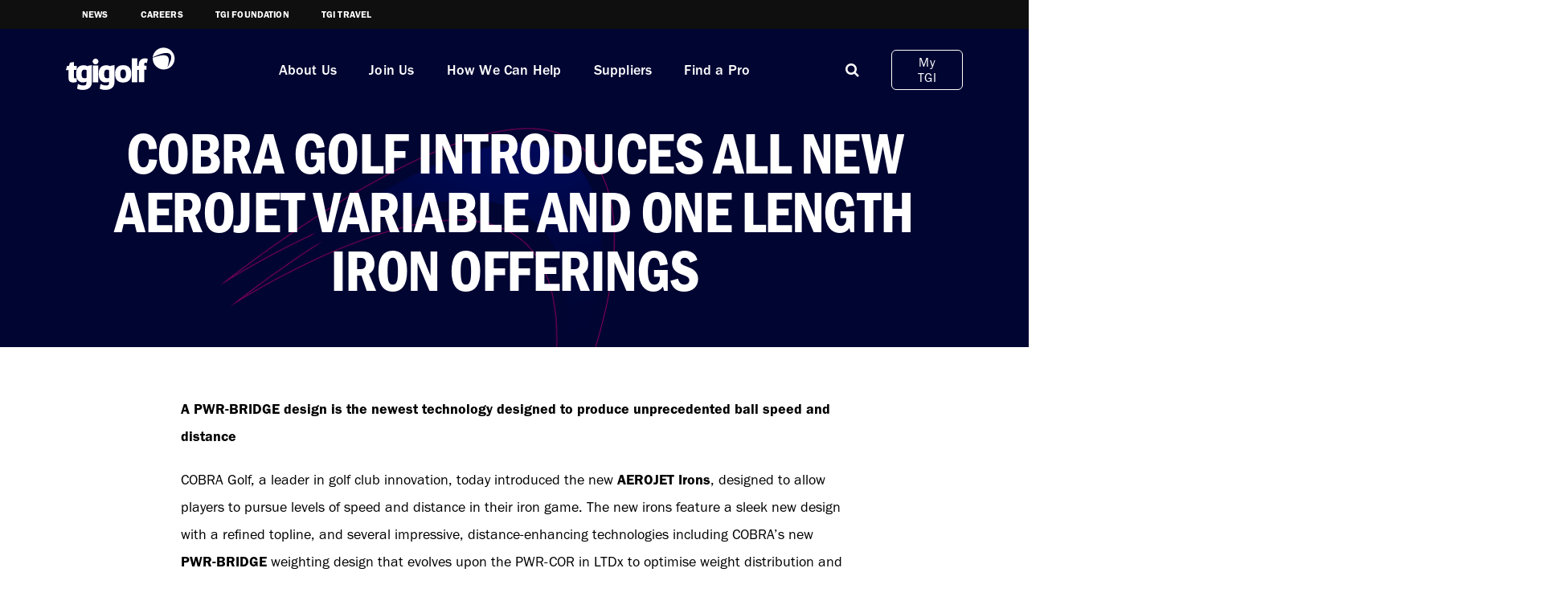

--- FILE ---
content_type: text/html; charset=utf-8
request_url: https://tgigolf.com/news/cobra-golf-introduces-all-new-aerojet-variable-and-one-length-iron-offerings/
body_size: 11088
content:

 <!DOCTYPE html>
 <html lang="en">
 <head>
  <meta charset="UTF-8">
  <meta name="viewport" content="width=device-width, initial-scale=1.0, minimum-scale=1.0" />
  <meta http-equiv="X-UA-Compatible" content="ie=edge">
  <title>COBRA GOLF INTRODUCES ALL NEW AEROJET VARIABLE AND ONE LENGTH IRON OFFERINGS - TGI Golf</title>
  <meta name="description" content="">
  <meta property="og:image" content=""/>
  <meta property="og:title" content="COBRA GOLF INTRODUCES ALL NEW AEROJET VARIABLE AND ONE LENGTH IRON OFFERINGS - TGI Golf"/>
  <link rel="stylesheet" href="/assets/css/base.css">
  <link rel="stylesheet" href="https://use.typekit.net/snn7xwz.css">
  <link rel="stylesheet" href="//maxcdn.bootstrapcdn.com/font-awesome/4.7.0/css/font-awesome.min.css">
<meta name="google-site-verification" content="3JE08hmXEiCx2iwIU_RmBXl-FrcuNfkV4nMqordI0So" />

<link rel="shortcut icon" href="https://tgi.parachute.net/content/marketing/images/favicon/favicon.ico" />
<link rel="apple-touch-icon" href="https://tgi.parachute.net/content/marketing/images/favicon/apple-touch-icon.png" />
<link rel="apple-touch-icon-precomposed" href="https://tgi.parachute.net/content/marketing/images/favicon/apple-touch-icon.png" />
<link rel="shortcut icon" href="https://tgi.parachute.net/content/marketing/images/favicon/apple-touch-icon.png">
<meta name="msapplication-TileColor" content="#E40046">
<meta name="theme-color" content="#E40046">

    <script src="/App_Plugins/UmbracoForms/Assets/promise-polyfill/dist/polyfill.min.js?v=13.2.5" type="application/javascript"></script><script src="/App_Plugins/UmbracoForms/Assets/aspnet-client-validation/dist/aspnet-validation.min.js?v=13.2.5" type="application/javascript"></script>
</head>
<body class="node-8905  ">


  
<meta name="google-site-verification" content="3JE08hmXEiCx2iwIU_RmBXl-FrcuNfkV4nMqordI0So" />

<script>
    (function (i, s, o, g, r, a, m) {
        i['GoogleAnalyticsObject'] = r; i[r] = i[r] || function () {
            (i[r].q = i[r].q || []).push(arguments)
        }, i[r].l = 1 * new Date(); a = s.createElement(o),
            m = s.getElementsByTagName(o)[0]; a.async = 1; a.src = g; m.parentNode.insertBefore(a, m)
    })(window, document, 'script', 'https://www.google-analytics.com/analytics.js', 'ga');

    ga('create', 'UA-2557684-11', 'auto');
    ga('send', 'pageview');

</script>
<!-- Google tag (gtag.js) -->
<script async src="https://www.googletagmanager.com/gtag/js?id=G-FRX8C1H0NT"></script>
<script>
    window.dataLayer = window.dataLayer || [];
    function gtag() { dataLayer.push(arguments); }
    gtag('js', new Date());

    gtag('config', 'G-FRX8C1H0NT');
</script>
<style>
.node-5017 .banner__video:after{
    position:absolute;
    content:"";
    width:100%;
    height:100%;
    background:Rgba(0,0,0,0.3);
    left:0;
    top:0;
    display:block!important;
}
.card-news .card__image img{
min-height:210px;
}



@media (max-width:991px){
.node-5024 .card-news:first-child a{
display:block!important;
}
.node-5024 .card-news:first-child a .card__image, .node-5024 .card-news:first-child a .card__content{
width:100%;
}
body .inner-banner h1{
font-size:2.8rem!important;
}
}

.card-video .card__content{
position:absolute;
left:00;
bottom:-20px;
z-index:9999;
background:#98005d;
color:white;
padding:10px 15px;
width:100%;
text-align:Center;
}

.card-video .card__content p{
padding-bottom:0;
text-align:center;
}

.card-video .card__image{
position:Relative;
}
.card-video .card__image:after{
content:"\f04b";
position:Absolute;
top:50%;
z-index:999;
transform:translate(-50%,-50%);
left:50%;
font-family:"FontAwesome";
color:White;
font-size:2rem;
height:80px;
width:80px;;
background:#98005d;
line-height:80px;
border-radius:50%;
text-indent:5px;
}
.card-video .card__content h3{
text-align:Center;
}


.card-video .card__image img{
min-height:450px;
}
.card-staff {
pointer-events:none;
}
.card-block h2 span{
display:block;
font-weight:bold;
font-size:2rem;
}
.background-blue {
color:white;
}

.background-red {
color:white;
}
.background-purple .card *, .background-blue .card *, .background-dark .card * { 
color:white!important;
}
.card-staff img{
background:white;
}
.card-video .card__content h3{
text-align:left!important;
font-weight:bold;
line-height:1.1;
margin-bottom:5px;


}
.card-video .card__content p{
font-size:15px;
text-align:left!important;
line-height:1.2;
}

.card-video{
border-radius:20px!important;
overflow:hidden;
padding-bottom:80px;
}

.card-video .card__content{
bottom:0!important;
padding:20px!important;

}

#umbraco_form_6e6ac5239e2c4f26a22b0b2a61266fca .control-label {
font:16px "franklin-gothic-urw",serif;
text-transform:none;
font-weight:bold;
font-size:1.4em;
}


#umbraco_form_6e6ac5239e2c4f26a22b0b2a61266fca input[type=checkbox]+input+label, #umbraco_form_6e6ac5239e2c4f26a22b0b2a61266fca input[type=checkbox]+label{
font:16px "franklin-gothic-urw",serif;
font-size:1.2em;
text-transform:none;
font-weight:bold;
}
#umbraco_form_6e6ac5239e2c4f26a22b0b2a61266fca .form-check{
width:100%;
clear:both;
float:left;

}
#umbraco_form_6e6ac5239e2c4f26a22b0b2a61266fca .umbraco-forms-navigation .col-sm-10, #umbraco_form_6e6ac5239e2c4f26a22b0b2a61266fca .umbraco-forms-navigation .col-sm-10 .btn{
width:100%;
margin-top:20px;
}
html body #umbraco_form_6e6ac5239e2c4f26a22b0b2a61266fca input[type=checkbox]+input+label, html body #umbraco_form_6e6ac5239e2c4f26a22b0b2a61266fca input[type=checkbox]+label{
margin-bottom:0!important;
margin-top:0;
padding-bottom:0!important}

#umbraco_form_6e6ac5239e2c4f26a22b0b2a61266fca input[type=checkbox]{
margin-bottom:0!important;
padding-bottom:0;
height:initial
}
#umbraco_form_6e6ac5239e2c4f26a22b0b2a61266fca .form-group{
margin-bottom:30px;
}
#umbraco_form_6e6ac5239e2c4f26a22b0b2a61266fca .form-check{
margin-bottom:10px;
display:flex!important;
align-items:Center
}

.text-panel img{
    
    height:initial!important;
}
.inner-banner{
    
    width:100%;
}
    .error-bag {
        background: #98005d;
        color: white;
        padding: 20px;
        text-align: center;
    }

    .h1 strong, .h2 strong, .h3 strong, .h4 strong, .h5 strong, .h6 strong, h1 strong, h2 strong, h3 strong, h4 strong, h5 strong, h6 strong {
        color: inherit;
        -webkit-text-stroke-width: initial;
    }



    .responsive-iframe {
        padding-bottom: 52%;
        position: relative;
    }

        .responsive-iframe iframe {
            position: absolute;
            left: 0;
            top: 0;
            width: 100%;
            height: 100%;
        }

    .umbraco-forms-page h2, .umbraco-forms-field-wrapper {
        clear: both;
    }

    .node-5024 .card-news:first-child a img {
        height: auto !important;
        max-height: initial !important;
    }

    .media-text img {
        border-radius: 30px;
    }


    .page-footer .mailing-list {
        display: none;
    }

    .accordian__header img {
        max-width: 250px;
    }

    .accordian__header.no-link {
        color: black;
        text-decoration: none;
    }

    .pro-card img {
        display: none;
    }

    @media (max-width:991px) {
    
    .umbraco-forms-page{
    padding:20px;
    }
        .banner-block .banner__video {
            position: relative;
        }

        .suppliers .accordians {
            padding-bottom: 0;
        }

        .no-logo-partners li {
            width: 50%;
        }

        .accordian {
            padding-left: 20px;
            padding-right: 20px;
        }

        .umbraco-forms-form.joinus .background-white .contactnumber, .umbraco-forms-form.joinus .background-white .firstname, .umbraco-forms-form.joinus .background-white .pganumber, .umbraco-forms-form.joinus .background-white .clubname, .umbraco-forms-form.joinus .background-white .inwhichpgaregionareyoubased, .umbraco-forms-form.joinus .background-white .lastname {
            width: 100%;
        }

        .inner-banner {
            background-color: #000532
        }

        .umbraco-forms-form.joinus .background-white .umbraco-forms-page {
            max-width: 100% !important;
        }

        .testimonial-True {
            flex-direction: column !important;
        }

        .banner-block .testimonial-True {
            padding: 0
        }

        .find-a-pro form .input-group:first-child {
            margin-bottom: 0;
        }

        .find-a-pro form .input-group {
            width: 100%;
        }

        .node-5017 .media-text.background-dark {
            background-image: initial;
            padding: 2em 0
        }

        .media-text .media-text__image img {
            margin-left: 0;
            margin-right: 0;
        }
    }
</style>
<header id="header" class="">



    <div class="top-navigation ">
        <div class="container">
            <div class="row">
                <div class="col-lg-12 d-flex ">
                    <nav>
                        <ul>
                            <li><a href="/news">News</a></li>
                            <li><a href="/careers">Careers</a></li>
                            <li><a href="/tgi-foundation">TGI Foundation</a></li>
                            <li><a href="/tgi-travel">TGI Travel</a></li>
                        </ul>
                    </nav>
                </div>
            </div>
        </div>
    </div>
    <div class="container" id="header-navigation">
        <div class="row align-items-center ">

            <div class="modal-box" id="modal-search">
                <div class="modal-box__close close"><i class="fa fa-times"></i></div>


                <div class="modal-box__content">
                    <div class="modal-box__close close"><i class="fa fa-times"></i></div>

                    <div class="container">
                        <div class="row">
                            <div class="col-lg-5 left-navigation text-start">
                                <h2>Search</h2>


                            </div>
                            <div class="col-lg-7 right-navigation">
                                <form action="/search-results">
                                    <fieldset class="d-flex">

                                        <input type="text" name="q" placeholder="Search">
                                        <button><i class="fa fa-search"></i></button>
                                    </fieldset>

                                </form>

                            </div>
                        </div>
                    </div>
                </div>

            </div>




            <div class="col-lg-2 col-4 logo-container">
                <a href="/"> <img src="/assets/img/logo.png" alt="TGI Golf" /></a>
            </div>
            <div class="col-lg-8  d-none d-lg-block  nav-container">

                <nav class="bottom" id="menu" role="navigation" aria-label="Main Navigation">
                    <ul class="d-flex">
                                        <li class="">
                                            <a href="/about-us/"> About Us</a>

                                        </li>
                                        <li class="">
                                            <a href="/join-us/"> Join Us</a>

                                        </li>
                                        <li class="">
                                            <a href="/how-we-help/"> How We Can Help</a>

                                        </li>
                                        <li class="">
                                            <a href="/suppliers/"> Suppliers</a>

                                        </li>
                                        <li class="">
                                            <a href="/find-a-pro/"> Find a Pro</a>

                                        </li>



                    </ul>
                </nav>

            </div>


            <div class="col-lg-2 col-8 nav-container">

                <nav class="bottom" id="menu" role="navigation" aria-label="Main Navigation">
                    <ul class="d-flex">

                        <li class=" d-none d-lg-block   modal-trigger search-mobile-button" data-target="#modal-search"><a aria-label="Mobile" title="Mobile" href="#hamburger"><i class="fa fa-search"></i> </a></li>
                        <li class="my-tgi-login d-block"><a href="/login">My TGI</a></li>


                        <li class="hamburger d-block d-lg-none">
                            <a aria-label="Mobile" title="Mobile" href="#hamburger">
                                <div class="hamburger hamburger--arrow js-hamburger" id="mobile-menu-hamburger">
                                    <div class="hamburger-box">
                                        <div class="hamburger-inner"></div>
                                    </div>
                                </div>

                            </a>
                        </li>



                    </ul>
                </nav>

            </div>

        </div>

    </div>
</header>
<div class="div" style="display:none;">
    <nav id="mobile-menu">
        <ul class="">

                            <li class="">
                                <a href="/about-us/"> About Us</a>

                            </li>
                            <li class="">
                                <a href="/join-us/"> Join Us</a>

                            </li>
                            <li class="">
                                <a href="/how-we-help/"> How We Can Help</a>

                            </li>
                            <li class="">
                                <a href="/suppliers/"> Suppliers</a>

                            </li>
                            <li class="">
                                <a href="/find-a-pro/"> Find a Pro</a>

                            </li>


        </ul>
    </nav>
</div>
  <main id="swup" class="transition-fade">
    


<style>
    
    .inner-banner h1{font-size:4.6em!important;
}
.inner-banner__content{
max-width:1200px;
}

.author-details img{
width:150px;
height:150px;
object-fit:cover;
border-radius:50%;
border:5px solid blue;

}
.author-details h4{
font-weight:bold;
}

.author-details img {
border-color:#182866!important;
}
.author-details{
text-align:center;
}
.author-details h4{
margin:0;
padding:0;
}

.user-content img{

}
.user-content p{
font-weight:400;
line-height:1.9;
}
@media (min-width:991px){
.col-md-2{
position:sticky;
top:180px;
left:0;
}
}.user-content h4{
font-size:1.8em;
}

</style>


  <div class="inner-banner banner-height-medium text-center">

        <img src="/assets/img/general-banner.png" class="desktop-image" alt="COBRA GOLF INTRODUCES ALL NEW AEROJET VARIABLE AND ONE LENGTH IRON OFFERINGS image" />
        <img src="/assets/img/general-banner.png" class="mobile-image" alt="COBRA GOLF INTRODUCES ALL NEW AEROJET VARIABLE AND ONE LENGTH IRON OFFERINGS image" />

        <div class="container">
            <div class="inner-banner__content">

<h1>COBRA GOLF INTRODUCES ALL NEW AEROJET VARIABLE AND ONE LENGTH IRON OFFERINGS</h1>
      


            </div>
        </div>
    </div>




        <div >
     
                        <div >
                        </div>
            </div>



<div class="background-white">
    <div class="container block-padding-medium ">
        <div class="row align-items-start justify-content-center">
  
            


            <div class="col-md-9 user-content">
        
                <p><strong>A PWR-BRIDGE design is the newest technology designed to produce unprecedented ball speed and distance</strong></p>
<p>COBRA Golf, a leader in golf club innovation, today introduced the new <strong>AEROJET</strong><strong> Irons</strong>, designed to allow players to pursue levels of speed and distance in their iron game. The new irons feature a sleek new design with a refined topline, and several impressive, distance-enhancing technologies including COBRA’s new <strong>PWR-BRIDGE</strong> weighting design that evolves upon the PWR-COR in LTDx to optimise weight distribution and flexibility for unleashed power and distance.</p>
<p>The new <strong>PWR-BRIDGE design </strong>is an engineering breakthrough that achieves the perfect blend of low CG and fast ball speed using an innovative floating weight design.  COBRA engineers discovered that they could achieve the benefits of low CG, added face and body flexion by creating a separate weight that is untethered that is called PWR-BRIDGE. The PWR-BRIDGE design comprises a 70g steel weight that is completely separated from the face, body and sole of the iron. The design positions the CG low to optimise launch and creates room for the body structure to flex freely around the PWR-BRIDGE, resulting in unprecedented ball speed and distance. To further increase face deflection for faster ball speeds, the AEROJET irons feature COBRA’s largest <strong>PWRSHELL insert with a new H.O.T. FACE</strong> variable thickness pattern, featuring a 22% larger thin area (1.9 mm at the thinnest point) than the previous LTDx irons. H.O.T. FACE (which stands for Highly Optimised Topology) was designed using artificial intelligence and features multiple zones with optimised thicknesses and shaping to deliver a larger Sweet Zone for more efficient speed and spin across the entire clubface. Together, the PWR-BRIDGE and PWRSHELL, and H.O.T Face designs produce up 10% more face deflection than LTDx, resulting in up to 1.8 mph faster speed and up to 3.5 more yards of total distance when tested on the robot.  To improve overall feel, a <strong>Polymer Feel System</strong> is incorporated using an injected polymer filler that encases the hollow area around the PWR-BRIDGE weight to damp vibration for a soft, forged-like feel and sound at impact.</p>
<p>The new<strong> AEROJET</strong><strong> Irons</strong> are available in both <strong>Variable</strong> and <strong>ONE Length</strong> options, allowing players to choose between a traditional setup that they’re used to, or a ONE Length configuration for a simplified setup and swing for improved consistency. The <strong>AEROJET</strong><strong> Variable Length irons</strong> are available in a 5-GW set comp (RH/LH; Steel Stiff and Reg) or 4-PW (RH; Steel Stiff).  Each steel option comes standard in premium aftermarket KBS Tour Lite 100 shafts (reg &amp; stiff) and Lamkin Crossline grips. The stock graphite offering is an aftermarket KBS PGI (85 – Stiff flex; 75 – Regular flex; 65 – Lite flex, 55 in women’s flex). <strong>An AEROJET</strong><strong> Women’s offering comes in a silver and ice blue colorway </strong>(RH only), consisting of 5-PW, SW.</p>
<p><strong>COBRA</strong><strong> AEROJET</strong><strong> ONE Length</strong> irons are a unique set-up where all irons are built to 7 iron length (37.25”). They are available in 5-GW in graphite (RH – Stiff, Reg, Lite) and in steel (RH/LH – Stiff &amp; Reg) . Each steel option comes standard in premium aftermarket KBS Tour Lite 100 shafts (reg &amp; stiff) and Lamkin Crossline grips featuring Red &amp; Blue paint fill. The stock graphite offering is an aftermarket KBS PGI (85 – Stiff flex; 75 – Regular flex; 65 – Lite flex).</p>
<p><strong>The AEROJET family of products will be available at retail and online, February 10, 2023.</strong></p>
            </div>
        </div>
    </div>
</div>



<div class="background-white">
    <div class="container">
        <div class="row">




            <h2>Keep reading</h2>


            <div data-splide='{"perPage":3,"pagination":true,"gap":"2rem", "breakpoints": {
                    "991" : {
                        "perPage": 1
                        }
                    }}' class="row splide">
                <div style="overflow:initial" class="splide__track">


                    <ul style="overflow:initial" class="splide__list">
                                    <li class="card splide__slide card col-md-4" style="margin-right:1rem;">
                                        <a href="/news/nacho-elvira-shows-the-value-of-footjoys-multiple-shoe-widths/">

                                            <div class="card__image">
                                                <img src="/media/gqxnulo2/fj-news.jpg" alt="" />
                                            </div>



                                            <div class="card__content text-start">
                                                <h3 style="padding-bottom:10px;" class="p-0">Nacho&#xA0;Elvira Shows The Value of FootJoy&#x27;s Multiple Shoe Widths</h3>




                                            </div>
                                        </a>
                                    </li>
                                    <li class="card splide__slide card col-md-4" style="margin-right:1rem;">
                                        <a href="/news/mgp-nutrition-appoints-christopher-fitt-as-executive-commercial-director/">

                                            <div class="card__image">
                                                <img src="/media/qgfpy3mu/mgp-news.jpg" alt="" />
                                            </div>



                                            <div class="card__content text-start">
                                                <h3 style="padding-bottom:10px;" class="p-0">MGP Nutrition Appoints Christopher Fitt as Executive Commercial Director</h3>




                                            </div>
                                        </a>
                                    </li>
                                    <li class="card splide__slide card col-md-4" style="margin-right:1rem;">
                                        <a href="/news/paul-cudworth-joins-mizuno-sales-team-for-north-london-and-essex/">

                                            <div class="card__image">
                                                <img src="/media/02ocud03/asm-news.jpg" alt="" />
                                            </div>



                                            <div class="card__content text-start">
                                                <h3 style="padding-bottom:10px;" class="p-0">Paul Cudworth Joins Mizuno Sales Team For North London And Essex</h3>




                                            </div>
                                        </a>
                                    </li>
                                    <li class="card splide__slide card col-md-4" style="margin-right:1rem;">
                                        <a href="/news/introducing-the-odyssey-ai-dual-putters/">

                                            <div class="card__image">
                                                <img src="/media/d1ojw0ez/odyssey-news.jpg" alt="" />
                                            </div>



                                            <div class="card__content text-start">
                                                <h3 style="padding-bottom:10px;" class="p-0">Introducing The Odyssey Ai-DUAL Putters</h3>




                                            </div>
                                        </a>
                                    </li>
                                    <li class="card splide__slide card col-md-4" style="margin-right:1rem;">
                                        <a href="/news/mizuno-expands-the-mizuno-pro-line-with-the-all-new-modern-series-m-13-and-m-15/">

                                            <div class="card__image">
                                                <img src="/media/guchijbr/mizuno-news.jpg" alt="" />
                                            </div>



                                            <div class="card__content text-start">
                                                <h3 style="padding-bottom:10px;" class="p-0">Mizuno Expands The Mizuno Pro Line With The All-New Modern Series: M-13 and M-15</h3>




                                            </div>
                                        </a>
                                    </li>
                    </ul>

                </div>
            </div>

        </div>
    </div>
</div>



  </main>
  



<script>
    document.addEventListener('DOMContentLoaded', function () {
    // Get the checkbox and the field to toggle
    const indoorSwingCheckbox = document.getElementById('36d1443a-73f1-408c-b910-e48bc854291a');
    const technologyField = document.querySelector('.whattechnologydoyouuseinit');

    // Add an event listener to the checkbox
    indoorSwingCheckbox.addEventListener('change', function () {
        if (indoorSwingCheckbox.checked) {
            technologyField.style.display = 'block'; // Show the field
        } else {
            technologyField.style.display = 'none'; // Hide the field
        }
    });
});
</script>


<footer class="page-footer" role="contentinfo">

    <div class="mailing-list">
        <div class="container">
            <div class="row align-items-center justify-content-center">
                <div class="col-md-3">
                    <h4>Sign up for the </h4>
                    <h2>Mailing List</h2>
                </div>
                <div class="col-md-9">
                    <form action="/thank-you">
                        <fieldset class="d-flex">
                       <input placeholder="name" type="text">
                            <input type="email" placeholder="email">
                            <button class="Signup">Sign up</button>
                        </fieldset>
                    </form>
                    

                </div>
            </div>
        </div>

</div>


    <div class="container">
        <div class="row main-nav justify-content-between">
            <div class="col-lg-4">
                <div class="logo">
                    <img src="/assets/img/tgi-footer-logo.png" alt="TGI Golf Logo">
                </div>
            </div>
            <div class="col-lg-8 d-flex justify-content-end flex-column">
            <nav>
                <ul class="d-flex justify-content-end ">
                            <li class="">
                                <a href="/join-us/"> Join Us</a>

                            </li>
                            <li class="">
                                <a href="/how-we-help/"> How We Can Help</a>

                            </li>
                            <li class="">
                                <a href="/suppliers/"> Suppliers</a>

                            </li>
                            <li class="">
                                <a href="/find-a-pro/"> Find a Pro</a>

                            </li>
                            <li class="">
                                <a href="/about-us/"> About Us</a>

                            </li>
             
                </ul>
            </nav>
            <div class="address d-flex flex-column justify-content-end text-end">
                <p><strong>General Enquiries</strong> <span class="p-seperator"></span> headoffice@tgigolf.com</p>
                <p>Birch House, Quarrywood Court, Livingston EH54 6AX</p>
            
            </div>
            <nav class="social-media ">
                <ul class="d-flex justify-content-end">
                    <li><a href="https://www.facebook.com/TGIGolfPartnership/?locale=en_GB"><i class="fa fa-facebook"></i></a></li>
                    <li><a href="https://www.instagram.com/tgi_golf/"><i class="fa fa-instagram"></i></a></li>


                </ul>
            </nav>
            </div>
        </div>


        <div class="row bottom-nav">
            <div class="col-lg-7">
                <p><text>&copy;</text> 2023 TGI Golf</p>
            </div>
            <div class="col-lg-5 text-end">


                <p>Website by Parachute</p></div>
         
        </div>
    </div>
</footer>



    <script>
            document.addEventListener("DOMContentLoaded", function(){
              window.addEventListener('scroll', function() {
                if (window.scrollY > 50) {
                    document.getElementById('header').classList.add('fixed-top');
                    navbar_height =   document.getElementById('header').offsetHeight;
                } else {
                    document.getElementById('header').classList.remove('fixed-top');
                }
            });
        });
    </script>




<script integrity="sha512-pumBsjNRGGqkPzKHndZMaAG+bir374sORyzM3uulLV14lN5LyykqNk8eEeUlUkB3U0M4FApyaHraT65ihJhDpQ==" crossorigin="anonymous" referrerpolicy="no-referrer" src="https://cdnjs.cloudflare.com/ajax/libs/jquery/3.6.4/jquery.min.js"></script>


<link rel="stylesheet" href="https://cdn.jsdelivr.net/npm/@splidejs/splide@4.0.7/dist/css/splide.min.css">

<script src="https://cdn.jsdelivr.net/npm/@splidejs/splide@4.0.7/dist/js/splide.min.js"></script>
<script integrity="sha512-uURl+ZXMBrF4AwGaWmEetzrd+J5/8NRkWAvJx5sbPSSuOb0bZLqf+tOzniObO00BjHa/dD7gub9oCGMLPQHtQA==" crossorigin="anonymous" referrerpolicy="no-referrer" src="https://cdnjs.cloudflare.com/ajax/libs/fancybox/3.5.7/jquery.fancybox.min.js"></script>

<script>


          jQuery(document).ready(function($) {


      


              jQuery(".modal-trigger").click(function(event){
                  jQuery("body").addClass("modal-active");
                  var target = jQuery(this).data("target");

                  jQuery(".modal-box").removeClass("active");
                  jQuery(target).addClass("active");

              });

              jQuery(".modal-box .close").click(function(event){
                  jQuery("body").removeClass("modal-active");
                  jQuery(".modal-box").removeClass("active");
              })
     
      

              jQuery(".accordian__header").click(function(event){
                  event.preventDefault;
                  jQuery(this).closest(".accordian").toggleClass("active");
                  jQuery(this).closest(".accordian").find(".accordian__content").slideToggle();




              });
          });





          function reveal() {
            var reveals = document.querySelectorAll(".block-element");
            for (var i = 0; i < reveals.length; i++) {
              var windowHeight = window.innerHeight;
              var elementTop = reveals[i].getBoundingClientRect().top;
              var elementVisible = 150;
              if (elementTop < windowHeight - elementVisible) {
                reveals[i].classList.add("active");
            } else {
                reveals[i].classList.remove("active");
            }
        }
    }

    window.addEventListener("scroll", reveal);
    reveal();

</script>
<script src="https://unpkg.com/swup@latest/dist/swup.min.js"></script>

<script>
          document.addEventListener( 'DOMContentLoaded', function() {

            var elms = document.getElementsByClassName( 'splide' );

            for ( var i = 0; i < elms.length; i++ ) {
              new Splide( elms[ i ] ).mount();
          }


      } );

    // const swup = new Swup(); // only this line when included with script tag
    // swup.on('contentReplaced', function () {
    //     window.scrollTo(0, 0);
    // });

</script>
<script integrity="sha512-EcjIn31v06q9OgvenQpSqNT+mGTEfdDrIwEGbNCgZyv+BwRBesRiOaDBHuM2oKAi3m3pKYvfq01h1r4j2/IEXQ==" crossorigin="anonymous" referrerpolicy="no-referrer" src="https://cdnjs.cloudflare.com/ajax/libs/jQuery.mmenu/9.1.6/mmenu.min.js"></script>
<link rel="stylesheet" integrity="sha512-TC51O5lYp4Ns3VZC7/N0ZV1pBcG/oLXMeEV5ATWiftiIU48beFD5NFq/S1W/H7fTSQA43YX/vkD4ZxtPDlyj9Q==" crossorigin="anonymous" referrerpolicy="no-referrer" href="https://cdnjs.cloudflare.com/ajax/libs/jQuery.mmenu/9.1.6/mmenu.min.css" />


<script>
    document.addEventListener(
        "DOMContentLoaded", () => {
            const menu =  new Mmenu( "#mobile-menu",{
               "offCanvas": {
                position    : "bottom"
            },
            "navbar":{
                "add" :false,
                "title": "Navigation"
            },
            "theme": "light",

            "iconPanels": {
              "add": true,
              "visible": 1
          },
          "navbars": [
          {
             "position": "top",
             "content": [
             "prev",
             "title"
             ]
         },
         {
             "position": "bottom",
             "content": [
             "<a class='fa fa-twitter' href='https://twitter.com/TGI_Golf/'></a>",
             "<a class='fa fa-facebook' href='https://www.facebook.com/TGIGolfPartnership/?locale=en_GB'></a>"
             ]
         }
         ]
     });

            const api = menu.API;
            jQuery("#mobile-menu-hamburger").click(function(event){
                if (!jQuery(this).hasClass("is-active")) {
                    api.open();
                    jQuery(this).addClass("is-active");
                }else{
                    jQuery(this).removeClass("is-active");

                    api.close();
                }
            });
            api.bind('open:start', function () {
                console.log('open:start');
            });


        }
        );
</script>




    <link rel="stylesheet" integrity="sha512-nNlU0WK2QfKsuEmdcTwkeh+lhGs6uyOxuUs+n+0oXSYDok5qy0EI0lt01ZynHq6+p/tbgpZ7P+yUb+r71wqdXg==" crossorigin="anonymous" referrerpolicy="no-referrer" href="https://cdnjs.cloudflare.com/ajax/libs/fancybox/3.5.7/jquery.fancybox.css" />
<script integrity="sha512-uURl+ZXMBrF4AwGaWmEetzrd+J5/8NRkWAvJx5sbPSSuOb0bZLqf+tOzniObO00BjHa/dD7gub9oCGMLPQHtQA==" crossorigin="anonymous" referrerpolicy="no-referrer" src="https://cdnjs.cloudflare.com/ajax/libs/fancybox/3.5.7/jquery.fancybox.min.js"></script>

<script integrity="sha512-/2sZKAsHDmHNoevKR/xsUKe+Bpf692q4tHNQs9VWWz0ujJ9JBM67iFYbIEdfDV9I2BaodgT5MIg/FTUmUv3oyQ==" crossorigin="anonymous" referrerpolicy="no-referrer" src="https://cdnjs.cloudflare.com/ajax/libs/fitvids/1.2.0/jquery.fitvids.min.js"></script>

<script>
  jQuery(document).ready(function(){
    // Target your .container, .wrapper, .post, etc.
    jQuery(".fit-vid").fitVids();
        jQuery(".embeditem").fitVids();

  });
</script>



</body>
</html>

--- FILE ---
content_type: text/css
request_url: https://tgigolf.com/assets/css/base.css
body_size: 42153
content:
/*!
 * Bootstrap Grid v5.0.0-beta1 (https://getbootstrap.com/)
 * Copyright 2011-2020 The Bootstrap Authors
 * Copyright 2011-2020 Twitter, Inc.
 * Licensed under MIT (https://github.com/twbs/bootstrap/blob/main/LICENSE)
 */.container,.container-fluid,.container-lg,.container-md,.container-sm,.container-xl,.container-xxl{width:100%;padding-right:var(--bs-gutter-x,0.75rem);padding-left:var(--bs-gutter-x,0.75rem);margin-right:auto;margin-left:auto}@media (min-width:576px){.container,.container-sm{max-width:540px}}@media (min-width:768px){.container,.container-md,.container-sm{max-width:720px}}@media (min-width:992px){.container,.container-lg,.container-md,.container-sm{max-width:960px}}@media (min-width:1200px){.container,.container-lg,.container-md,.container-sm,.container-xl{max-width:1140px}}@media (min-width:1400px){.container,.container-lg,.container-md,.container-sm,.container-xl,.container-xxl{max-width:1320px}}.row{--bs-gutter-x:1.5rem;--bs-gutter-y:0;display:-webkit-box;display:-ms-flexbox;display:flex;-ms-flex-wrap:wrap;flex-wrap:wrap;margin-top:calc(var(--bs-gutter-y) * -1);margin-right:calc(var(--bs-gutter-x) / -2);margin-left:calc(var(--bs-gutter-x) / -2)}.row>*{-webkit-box-sizing:border-box;box-sizing:border-box;-ms-flex-negative:0;flex-shrink:0;width:100%;max-width:100%;padding-right:calc(var(--bs-gutter-x) / 2);padding-left:calc(var(--bs-gutter-x) / 2);margin-top:var(--bs-gutter-y)}.col{-webkit-box-flex:1;-ms-flex:1 0 0%;flex:1 0 0%}.row-cols-auto>*{-webkit-box-flex:0;-ms-flex:0 0 auto;flex:0 0 auto;width:auto}.row-cols-1>*{-webkit-box-flex:0;-ms-flex:0 0 auto;flex:0 0 auto;width:100%}.row-cols-2>*{-webkit-box-flex:0;-ms-flex:0 0 auto;flex:0 0 auto;width:50%}.row-cols-3>*{-webkit-box-flex:0;-ms-flex:0 0 auto;flex:0 0 auto;width:33.3333333333%}.row-cols-4>*{-webkit-box-flex:0;-ms-flex:0 0 auto;flex:0 0 auto;width:25%}.row-cols-5>*{-webkit-box-flex:0;-ms-flex:0 0 auto;flex:0 0 auto;width:20%}.row-cols-6>*{-webkit-box-flex:0;-ms-flex:0 0 auto;flex:0 0 auto;width:16.6666666667%}.col-auto{-webkit-box-flex:0;-ms-flex:0 0 auto;flex:0 0 auto;width:auto}.col-1{-webkit-box-flex:0;-ms-flex:0 0 auto;flex:0 0 auto;width:8.3333333333%}.col-2{-webkit-box-flex:0;-ms-flex:0 0 auto;flex:0 0 auto;width:16.6666666667%}.col-3{-webkit-box-flex:0;-ms-flex:0 0 auto;flex:0 0 auto;width:25%}.col-4{-webkit-box-flex:0;-ms-flex:0 0 auto;flex:0 0 auto;width:33.3333333333%}.col-5{-webkit-box-flex:0;-ms-flex:0 0 auto;flex:0 0 auto;width:41.6666666667%}.col-6{-webkit-box-flex:0;-ms-flex:0 0 auto;flex:0 0 auto;width:50%}.col-7{-webkit-box-flex:0;-ms-flex:0 0 auto;flex:0 0 auto;width:58.3333333333%}.col-8{-webkit-box-flex:0;-ms-flex:0 0 auto;flex:0 0 auto;width:66.6666666667%}.col-9{-webkit-box-flex:0;-ms-flex:0 0 auto;flex:0 0 auto;width:75%}.col-10{-webkit-box-flex:0;-ms-flex:0 0 auto;flex:0 0 auto;width:83.3333333333%}.col-11{-webkit-box-flex:0;-ms-flex:0 0 auto;flex:0 0 auto;width:91.6666666667%}.col-12{-webkit-box-flex:0;-ms-flex:0 0 auto;flex:0 0 auto;width:100%}.offset-1{margin-left:8.3333333333%}.offset-2{margin-left:16.6666666667%}.offset-3{margin-left:25%}.offset-4{margin-left:33.3333333333%}.offset-5{margin-left:41.6666666667%}.offset-6{margin-left:50%}.offset-7{margin-left:58.3333333333%}.offset-8{margin-left:66.6666666667%}.offset-9{margin-left:75%}.offset-10{margin-left:83.3333333333%}.offset-11{margin-left:91.6666666667%}.g-0,.gx-0{--bs-gutter-x:0}.g-0,.gy-0{--bs-gutter-y:0}.g-1,.gx-1{--bs-gutter-x:0.25rem}.g-1,.gy-1{--bs-gutter-y:0.25rem}.g-2,.gx-2{--bs-gutter-x:0.5rem}.g-2,.gy-2{--bs-gutter-y:0.5rem}.g-3,.gx-3{--bs-gutter-x:1rem}.g-3,.gy-3{--bs-gutter-y:1rem}.g-4,.gx-4{--bs-gutter-x:1.5rem}.g-4,.gy-4{--bs-gutter-y:1.5rem}.g-5,.gx-5{--bs-gutter-x:3rem}.g-5,.gy-5{--bs-gutter-y:3rem}@media (min-width:576px){.col-sm{-webkit-box-flex:1;-ms-flex:1 0 0%;flex:1 0 0%}.row-cols-sm-auto>*{-webkit-box-flex:0;-ms-flex:0 0 auto;flex:0 0 auto;width:auto}.row-cols-sm-1>*{-webkit-box-flex:0;-ms-flex:0 0 auto;flex:0 0 auto;width:100%}.row-cols-sm-2>*{-webkit-box-flex:0;-ms-flex:0 0 auto;flex:0 0 auto;width:50%}.row-cols-sm-3>*{-webkit-box-flex:0;-ms-flex:0 0 auto;flex:0 0 auto;width:33.3333333333%}.row-cols-sm-4>*{-webkit-box-flex:0;-ms-flex:0 0 auto;flex:0 0 auto;width:25%}.row-cols-sm-5>*{-webkit-box-flex:0;-ms-flex:0 0 auto;flex:0 0 auto;width:20%}.row-cols-sm-6>*{-webkit-box-flex:0;-ms-flex:0 0 auto;flex:0 0 auto;width:16.6666666667%}.col-sm-auto{-webkit-box-flex:0;-ms-flex:0 0 auto;flex:0 0 auto;width:auto}.col-sm-1{-webkit-box-flex:0;-ms-flex:0 0 auto;flex:0 0 auto;width:8.3333333333%}.col-sm-2{-webkit-box-flex:0;-ms-flex:0 0 auto;flex:0 0 auto;width:16.6666666667%}.col-sm-3{-webkit-box-flex:0;-ms-flex:0 0 auto;flex:0 0 auto;width:25%}.col-sm-4{-webkit-box-flex:0;-ms-flex:0 0 auto;flex:0 0 auto;width:33.3333333333%}.col-sm-5{-webkit-box-flex:0;-ms-flex:0 0 auto;flex:0 0 auto;width:41.6666666667%}.col-sm-6{-webkit-box-flex:0;-ms-flex:0 0 auto;flex:0 0 auto;width:50%}.col-sm-7{-webkit-box-flex:0;-ms-flex:0 0 auto;flex:0 0 auto;width:58.3333333333%}.col-sm-8{-webkit-box-flex:0;-ms-flex:0 0 auto;flex:0 0 auto;width:66.6666666667%}.col-sm-9{-webkit-box-flex:0;-ms-flex:0 0 auto;flex:0 0 auto;width:75%}.col-sm-10{-webkit-box-flex:0;-ms-flex:0 0 auto;flex:0 0 auto;width:83.3333333333%}.col-sm-11{-webkit-box-flex:0;-ms-flex:0 0 auto;flex:0 0 auto;width:91.6666666667%}.col-sm-12{-webkit-box-flex:0;-ms-flex:0 0 auto;flex:0 0 auto;width:100%}.offset-sm-0{margin-left:0}.offset-sm-1{margin-left:8.3333333333%}.offset-sm-2{margin-left:16.6666666667%}.offset-sm-3{margin-left:25%}.offset-sm-4{margin-left:33.3333333333%}.offset-sm-5{margin-left:41.6666666667%}.offset-sm-6{margin-left:50%}.offset-sm-7{margin-left:58.3333333333%}.offset-sm-8{margin-left:66.6666666667%}.offset-sm-9{margin-left:75%}.offset-sm-10{margin-left:83.3333333333%}.offset-sm-11{margin-left:91.6666666667%}.g-sm-0,.gx-sm-0{--bs-gutter-x:0}.g-sm-0,.gy-sm-0{--bs-gutter-y:0}.g-sm-1,.gx-sm-1{--bs-gutter-x:0.25rem}.g-sm-1,.gy-sm-1{--bs-gutter-y:0.25rem}.g-sm-2,.gx-sm-2{--bs-gutter-x:0.5rem}.g-sm-2,.gy-sm-2{--bs-gutter-y:0.5rem}.g-sm-3,.gx-sm-3{--bs-gutter-x:1rem}.g-sm-3,.gy-sm-3{--bs-gutter-y:1rem}.g-sm-4,.gx-sm-4{--bs-gutter-x:1.5rem}.g-sm-4,.gy-sm-4{--bs-gutter-y:1.5rem}.g-sm-5,.gx-sm-5{--bs-gutter-x:3rem}.g-sm-5,.gy-sm-5{--bs-gutter-y:3rem}}@media (min-width:768px){.col-md{-webkit-box-flex:1;-ms-flex:1 0 0%;flex:1 0 0%}.row-cols-md-auto>*{-webkit-box-flex:0;-ms-flex:0 0 auto;flex:0 0 auto;width:auto}.row-cols-md-1>*{-webkit-box-flex:0;-ms-flex:0 0 auto;flex:0 0 auto;width:100%}.row-cols-md-2>*{-webkit-box-flex:0;-ms-flex:0 0 auto;flex:0 0 auto;width:50%}.row-cols-md-3>*{-webkit-box-flex:0;-ms-flex:0 0 auto;flex:0 0 auto;width:33.3333333333%}.row-cols-md-4>*{-webkit-box-flex:0;-ms-flex:0 0 auto;flex:0 0 auto;width:25%}.row-cols-md-5>*{-webkit-box-flex:0;-ms-flex:0 0 auto;flex:0 0 auto;width:20%}.row-cols-md-6>*{-webkit-box-flex:0;-ms-flex:0 0 auto;flex:0 0 auto;width:16.6666666667%}.col-md-auto{-webkit-box-flex:0;-ms-flex:0 0 auto;flex:0 0 auto;width:auto}.col-md-1{-webkit-box-flex:0;-ms-flex:0 0 auto;flex:0 0 auto;width:8.3333333333%}.col-md-2{-webkit-box-flex:0;-ms-flex:0 0 auto;flex:0 0 auto;width:16.6666666667%}.col-md-3{-webkit-box-flex:0;-ms-flex:0 0 auto;flex:0 0 auto;width:25%}.col-md-4{-webkit-box-flex:0;-ms-flex:0 0 auto;flex:0 0 auto;width:33.3333333333%}.col-md-5{-webkit-box-flex:0;-ms-flex:0 0 auto;flex:0 0 auto;width:41.6666666667%}.col-md-6{-webkit-box-flex:0;-ms-flex:0 0 auto;flex:0 0 auto;width:50%}.col-md-7{-webkit-box-flex:0;-ms-flex:0 0 auto;flex:0 0 auto;width:58.3333333333%}.col-md-8{-webkit-box-flex:0;-ms-flex:0 0 auto;flex:0 0 auto;width:66.6666666667%}.col-md-9{-webkit-box-flex:0;-ms-flex:0 0 auto;flex:0 0 auto;width:75%}.col-md-10{-webkit-box-flex:0;-ms-flex:0 0 auto;flex:0 0 auto;width:83.3333333333%}.col-md-11{-webkit-box-flex:0;-ms-flex:0 0 auto;flex:0 0 auto;width:91.6666666667%}.col-md-12{-webkit-box-flex:0;-ms-flex:0 0 auto;flex:0 0 auto;width:100%}.offset-md-0{margin-left:0}.offset-md-1{margin-left:8.3333333333%}.offset-md-2{margin-left:16.6666666667%}.offset-md-3{margin-left:25%}.offset-md-4{margin-left:33.3333333333%}.offset-md-5{margin-left:41.6666666667%}.offset-md-6{margin-left:50%}.offset-md-7{margin-left:58.3333333333%}.offset-md-8{margin-left:66.6666666667%}.offset-md-9{margin-left:75%}.offset-md-10{margin-left:83.3333333333%}.offset-md-11{margin-left:91.6666666667%}.g-md-0,.gx-md-0{--bs-gutter-x:0}.g-md-0,.gy-md-0{--bs-gutter-y:0}.g-md-1,.gx-md-1{--bs-gutter-x:0.25rem}.g-md-1,.gy-md-1{--bs-gutter-y:0.25rem}.g-md-2,.gx-md-2{--bs-gutter-x:0.5rem}.g-md-2,.gy-md-2{--bs-gutter-y:0.5rem}.g-md-3,.gx-md-3{--bs-gutter-x:1rem}.g-md-3,.gy-md-3{--bs-gutter-y:1rem}.g-md-4,.gx-md-4{--bs-gutter-x:1.5rem}.g-md-4,.gy-md-4{--bs-gutter-y:1.5rem}.g-md-5,.gx-md-5{--bs-gutter-x:3rem}.g-md-5,.gy-md-5{--bs-gutter-y:3rem}}@media (min-width:992px){.col-lg{-webkit-box-flex:1;-ms-flex:1 0 0%;flex:1 0 0%}.row-cols-lg-auto>*{-webkit-box-flex:0;-ms-flex:0 0 auto;flex:0 0 auto;width:auto}.row-cols-lg-1>*{-webkit-box-flex:0;-ms-flex:0 0 auto;flex:0 0 auto;width:100%}.row-cols-lg-2>*{-webkit-box-flex:0;-ms-flex:0 0 auto;flex:0 0 auto;width:50%}.row-cols-lg-3>*{-webkit-box-flex:0;-ms-flex:0 0 auto;flex:0 0 auto;width:33.3333333333%}.row-cols-lg-4>*{-webkit-box-flex:0;-ms-flex:0 0 auto;flex:0 0 auto;width:25%}.row-cols-lg-5>*{-webkit-box-flex:0;-ms-flex:0 0 auto;flex:0 0 auto;width:20%}.row-cols-lg-6>*{-webkit-box-flex:0;-ms-flex:0 0 auto;flex:0 0 auto;width:16.6666666667%}.col-lg-auto{-webkit-box-flex:0;-ms-flex:0 0 auto;flex:0 0 auto;width:auto}.col-lg-1{-webkit-box-flex:0;-ms-flex:0 0 auto;flex:0 0 auto;width:8.3333333333%}.col-lg-2{-webkit-box-flex:0;-ms-flex:0 0 auto;flex:0 0 auto;width:16.6666666667%}.col-lg-3{-webkit-box-flex:0;-ms-flex:0 0 auto;flex:0 0 auto;width:25%}.col-lg-4{-webkit-box-flex:0;-ms-flex:0 0 auto;flex:0 0 auto;width:33.3333333333%}.col-lg-5{-webkit-box-flex:0;-ms-flex:0 0 auto;flex:0 0 auto;width:41.6666666667%}.col-lg-6{-webkit-box-flex:0;-ms-flex:0 0 auto;flex:0 0 auto;width:50%}.col-lg-7{-webkit-box-flex:0;-ms-flex:0 0 auto;flex:0 0 auto;width:58.3333333333%}.col-lg-8{-webkit-box-flex:0;-ms-flex:0 0 auto;flex:0 0 auto;width:66.6666666667%}.col-lg-9{-webkit-box-flex:0;-ms-flex:0 0 auto;flex:0 0 auto;width:75%}.col-lg-10{-webkit-box-flex:0;-ms-flex:0 0 auto;flex:0 0 auto;width:83.3333333333%}.col-lg-11{-webkit-box-flex:0;-ms-flex:0 0 auto;flex:0 0 auto;width:91.6666666667%}.col-lg-12{-webkit-box-flex:0;-ms-flex:0 0 auto;flex:0 0 auto;width:100%}.offset-lg-0{margin-left:0}.offset-lg-1{margin-left:8.3333333333%}.offset-lg-2{margin-left:16.6666666667%}.offset-lg-3{margin-left:25%}.offset-lg-4{margin-left:33.3333333333%}.offset-lg-5{margin-left:41.6666666667%}.offset-lg-6{margin-left:50%}.offset-lg-7{margin-left:58.3333333333%}.offset-lg-8{margin-left:66.6666666667%}.offset-lg-9{margin-left:75%}.offset-lg-10{margin-left:83.3333333333%}.offset-lg-11{margin-left:91.6666666667%}.g-lg-0,.gx-lg-0{--bs-gutter-x:0}.g-lg-0,.gy-lg-0{--bs-gutter-y:0}.g-lg-1,.gx-lg-1{--bs-gutter-x:0.25rem}.g-lg-1,.gy-lg-1{--bs-gutter-y:0.25rem}.g-lg-2,.gx-lg-2{--bs-gutter-x:0.5rem}.g-lg-2,.gy-lg-2{--bs-gutter-y:0.5rem}.g-lg-3,.gx-lg-3{--bs-gutter-x:1rem}.g-lg-3,.gy-lg-3{--bs-gutter-y:1rem}.g-lg-4,.gx-lg-4{--bs-gutter-x:1.5rem}.g-lg-4,.gy-lg-4{--bs-gutter-y:1.5rem}.g-lg-5,.gx-lg-5{--bs-gutter-x:3rem}.g-lg-5,.gy-lg-5{--bs-gutter-y:3rem}}@media (min-width:1200px){.col-xl{-webkit-box-flex:1;-ms-flex:1 0 0%;flex:1 0 0%}.row-cols-xl-auto>*{-webkit-box-flex:0;-ms-flex:0 0 auto;flex:0 0 auto;width:auto}.row-cols-xl-1>*{-webkit-box-flex:0;-ms-flex:0 0 auto;flex:0 0 auto;width:100%}.row-cols-xl-2>*{-webkit-box-flex:0;-ms-flex:0 0 auto;flex:0 0 auto;width:50%}.row-cols-xl-3>*{-webkit-box-flex:0;-ms-flex:0 0 auto;flex:0 0 auto;width:33.3333333333%}.row-cols-xl-4>*{-webkit-box-flex:0;-ms-flex:0 0 auto;flex:0 0 auto;width:25%}.row-cols-xl-5>*{-webkit-box-flex:0;-ms-flex:0 0 auto;flex:0 0 auto;width:20%}.row-cols-xl-6>*{-webkit-box-flex:0;-ms-flex:0 0 auto;flex:0 0 auto;width:16.6666666667%}.col-xl-auto{-webkit-box-flex:0;-ms-flex:0 0 auto;flex:0 0 auto;width:auto}.col-xl-1{-webkit-box-flex:0;-ms-flex:0 0 auto;flex:0 0 auto;width:8.3333333333%}.col-xl-2{-webkit-box-flex:0;-ms-flex:0 0 auto;flex:0 0 auto;width:16.6666666667%}.col-xl-3{-webkit-box-flex:0;-ms-flex:0 0 auto;flex:0 0 auto;width:25%}.col-xl-4{-webkit-box-flex:0;-ms-flex:0 0 auto;flex:0 0 auto;width:33.3333333333%}.col-xl-5{-webkit-box-flex:0;-ms-flex:0 0 auto;flex:0 0 auto;width:41.6666666667%}.col-xl-6{-webkit-box-flex:0;-ms-flex:0 0 auto;flex:0 0 auto;width:50%}.col-xl-7{-webkit-box-flex:0;-ms-flex:0 0 auto;flex:0 0 auto;width:58.3333333333%}.col-xl-8{-webkit-box-flex:0;-ms-flex:0 0 auto;flex:0 0 auto;width:66.6666666667%}.col-xl-9{-webkit-box-flex:0;-ms-flex:0 0 auto;flex:0 0 auto;width:75%}.col-xl-10{-webkit-box-flex:0;-ms-flex:0 0 auto;flex:0 0 auto;width:83.3333333333%}.col-xl-11{-webkit-box-flex:0;-ms-flex:0 0 auto;flex:0 0 auto;width:91.6666666667%}.col-xl-12{-webkit-box-flex:0;-ms-flex:0 0 auto;flex:0 0 auto;width:100%}.offset-xl-0{margin-left:0}.offset-xl-1{margin-left:8.3333333333%}.offset-xl-2{margin-left:16.6666666667%}.offset-xl-3{margin-left:25%}.offset-xl-4{margin-left:33.3333333333%}.offset-xl-5{margin-left:41.6666666667%}.offset-xl-6{margin-left:50%}.offset-xl-7{margin-left:58.3333333333%}.offset-xl-8{margin-left:66.6666666667%}.offset-xl-9{margin-left:75%}.offset-xl-10{margin-left:83.3333333333%}.offset-xl-11{margin-left:91.6666666667%}.g-xl-0,.gx-xl-0{--bs-gutter-x:0}.g-xl-0,.gy-xl-0{--bs-gutter-y:0}.g-xl-1,.gx-xl-1{--bs-gutter-x:0.25rem}.g-xl-1,.gy-xl-1{--bs-gutter-y:0.25rem}.g-xl-2,.gx-xl-2{--bs-gutter-x:0.5rem}.g-xl-2,.gy-xl-2{--bs-gutter-y:0.5rem}.g-xl-3,.gx-xl-3{--bs-gutter-x:1rem}.g-xl-3,.gy-xl-3{--bs-gutter-y:1rem}.g-xl-4,.gx-xl-4{--bs-gutter-x:1.5rem}.g-xl-4,.gy-xl-4{--bs-gutter-y:1.5rem}.g-xl-5,.gx-xl-5{--bs-gutter-x:3rem}.g-xl-5,.gy-xl-5{--bs-gutter-y:3rem}}@media (min-width:1400px){.col-xxl{-webkit-box-flex:1;-ms-flex:1 0 0%;flex:1 0 0%}.row-cols-xxl-auto>*{-webkit-box-flex:0;-ms-flex:0 0 auto;flex:0 0 auto;width:auto}.row-cols-xxl-1>*{-webkit-box-flex:0;-ms-flex:0 0 auto;flex:0 0 auto;width:100%}.row-cols-xxl-2>*{-webkit-box-flex:0;-ms-flex:0 0 auto;flex:0 0 auto;width:50%}.row-cols-xxl-3>*{-webkit-box-flex:0;-ms-flex:0 0 auto;flex:0 0 auto;width:33.3333333333%}.row-cols-xxl-4>*{-webkit-box-flex:0;-ms-flex:0 0 auto;flex:0 0 auto;width:25%}.row-cols-xxl-5>*{-webkit-box-flex:0;-ms-flex:0 0 auto;flex:0 0 auto;width:20%}.row-cols-xxl-6>*{-webkit-box-flex:0;-ms-flex:0 0 auto;flex:0 0 auto;width:16.6666666667%}.col-xxl-auto{-webkit-box-flex:0;-ms-flex:0 0 auto;flex:0 0 auto;width:auto}.col-xxl-1{-webkit-box-flex:0;-ms-flex:0 0 auto;flex:0 0 auto;width:8.3333333333%}.col-xxl-2{-webkit-box-flex:0;-ms-flex:0 0 auto;flex:0 0 auto;width:16.6666666667%}.col-xxl-3{-webkit-box-flex:0;-ms-flex:0 0 auto;flex:0 0 auto;width:25%}.col-xxl-4{-webkit-box-flex:0;-ms-flex:0 0 auto;flex:0 0 auto;width:33.3333333333%}.col-xxl-5{-webkit-box-flex:0;-ms-flex:0 0 auto;flex:0 0 auto;width:41.6666666667%}.col-xxl-6{-webkit-box-flex:0;-ms-flex:0 0 auto;flex:0 0 auto;width:50%}.col-xxl-7{-webkit-box-flex:0;-ms-flex:0 0 auto;flex:0 0 auto;width:58.3333333333%}.col-xxl-8{-webkit-box-flex:0;-ms-flex:0 0 auto;flex:0 0 auto;width:66.6666666667%}.col-xxl-9{-webkit-box-flex:0;-ms-flex:0 0 auto;flex:0 0 auto;width:75%}.col-xxl-10{-webkit-box-flex:0;-ms-flex:0 0 auto;flex:0 0 auto;width:83.3333333333%}.col-xxl-11{-webkit-box-flex:0;-ms-flex:0 0 auto;flex:0 0 auto;width:91.6666666667%}.col-xxl-12{-webkit-box-flex:0;-ms-flex:0 0 auto;flex:0 0 auto;width:100%}.offset-xxl-0{margin-left:0}.offset-xxl-1{margin-left:8.3333333333%}.offset-xxl-2{margin-left:16.6666666667%}.offset-xxl-3{margin-left:25%}.offset-xxl-4{margin-left:33.3333333333%}.offset-xxl-5{margin-left:41.6666666667%}.offset-xxl-6{margin-left:50%}.offset-xxl-7{margin-left:58.3333333333%}.offset-xxl-8{margin-left:66.6666666667%}.offset-xxl-9{margin-left:75%}.offset-xxl-10{margin-left:83.3333333333%}.offset-xxl-11{margin-left:91.6666666667%}.g-xxl-0,.gx-xxl-0{--bs-gutter-x:0}.g-xxl-0,.gy-xxl-0{--bs-gutter-y:0}.g-xxl-1,.gx-xxl-1{--bs-gutter-x:0.25rem}.g-xxl-1,.gy-xxl-1{--bs-gutter-y:0.25rem}.g-xxl-2,.gx-xxl-2{--bs-gutter-x:0.5rem}.g-xxl-2,.gy-xxl-2{--bs-gutter-y:0.5rem}.g-xxl-3,.gx-xxl-3{--bs-gutter-x:1rem}.g-xxl-3,.gy-xxl-3{--bs-gutter-y:1rem}.g-xxl-4,.gx-xxl-4{--bs-gutter-x:1.5rem}.g-xxl-4,.gy-xxl-4{--bs-gutter-y:1.5rem}.g-xxl-5,.gx-xxl-5{--bs-gutter-x:3rem}.g-xxl-5,.gy-xxl-5{--bs-gutter-y:3rem}}.align-baseline{vertical-align:baseline!important}.align-top{vertical-align:top!important}.align-middle{vertical-align:middle!important}.align-bottom{vertical-align:bottom!important}.align-text-bottom{vertical-align:text-bottom!important}.align-text-top{vertical-align:text-top!important}.float-start{float:left!important}.float-end{float:right!important}.float-none{float:none!important}.overflow-auto{overflow:auto!important}.overflow-hidden{overflow:hidden!important}.overflow-visible{overflow:visible!important}.overflow-scroll{overflow:scroll!important}.d-inline{display:inline!important}.d-inline-block{display:inline-block!important}.d-block{display:block!important}.d-grid{display:-ms-grid!important;display:grid!important}.d-table{display:table!important}.d-table-row{display:table-row!important}.d-table-cell{display:table-cell!important}.d-flex{display:-webkit-box!important;display:-ms-flexbox!important;display:flex!important}.d-inline-flex{display:-webkit-inline-box!important;display:-ms-inline-flexbox!important;display:inline-flex!important}.d-none{display:none!important}.shadow{-webkit-box-shadow:0 0.5rem 1rem rgba(0,0,0,0.15)!important;box-shadow:0 0.5rem 1rem rgba(0,0,0,0.15)!important}.shadow-sm{-webkit-box-shadow:0 0.125rem 0.25rem rgba(0,0,0,0.075)!important;box-shadow:0 0.125rem 0.25rem rgba(0,0,0,0.075)!important}.shadow-lg{-webkit-box-shadow:0 1rem 3rem rgba(0,0,0,0.175)!important;box-shadow:0 1rem 3rem rgba(0,0,0,0.175)!important}.shadow-none{-webkit-box-shadow:none!important;box-shadow:none!important}.position-static{position:static!important}.position-relative{position:relative!important}.position-absolute{position:absolute!important}.position-fixed{position:fixed!important}.position-sticky{position:sticky!important}.top-0{top:0!important}.top-50{top:50%!important}.top-100{top:100%!important}.bottom-0{bottom:0!important}.bottom-50{bottom:50%!important}.bottom-100{bottom:100%!important}.start-0{left:0!important}.start-50{left:50%!important}.start-100{left:100%!important}.end-0{right:0!important}.end-50{right:50%!important}.end-100{right:100%!important}.translate-middle{-webkit-transform:translate(-50%,-50%)!important;transform:translate(-50%,-50%)!important}.translate-middle-x{-webkit-transform:translateX(-50%)!important;transform:translateX(-50%)!important}.translate-middle-y{-webkit-transform:translateY(-50%)!important;transform:translateY(-50%)!important}.border{border:1px solid #dee2e6!important}.border-0{border:0!important}.border-top{border-top:1px solid #dee2e6!important}.border-top-0{border-top:0!important}.border-end{border-right:1px solid #dee2e6!important}.border-end-0{border-right:0!important}.border-bottom{border-bottom:1px solid #dee2e6!important}.border-bottom-0{border-bottom:0!important}.border-start{border-left:1px solid #dee2e6!important}.border-start-0{border-left:0!important}.border-primary{border-color:#0d6efd!important}.border-secondary{border-color:#6c757d!important}.border-success{border-color:#198754!important}.border-info{border-color:#0dcaf0!important}.border-warning{border-color:#ffc107!important}.border-danger{border-color:#dc3545!important}.border-light{border-color:#f8f9fa!important}.border-dark{border-color:#212529!important}.border-white{border-color:#fff!important}.border-0{border-width:0!important}.border-1{border-width:1px!important}.border-2{border-width:2px!important}.border-3{border-width:3px!important}.border-4{border-width:4px!important}.border-5{border-width:5px!important}.w-25{width:25%!important}.w-50{width:50%!important}.w-75{width:75%!important}.w-100{width:100%!important}.w-auto{width:auto!important}.mw-100{max-width:100%!important}.vw-100{width:100vw!important}.min-vw-100{min-width:100vw!important}.h-25{height:25%!important}.h-50{height:50%!important}.h-75{height:75%!important}.h-100{height:100%!important}.h-auto{height:auto!important}.mh-100{max-height:100%!important}.vh-100{height:100vh!important}.min-vh-100{min-height:100vh!important}.flex-fill{-webkit-box-flex:1!important;-ms-flex:1 1 auto!important;flex:1 1 auto!important}.flex-row{-webkit-box-orient:horizontal!important;-webkit-box-direction:normal!important;-ms-flex-direction:row!important;flex-direction:row!important}.flex-column{-webkit-box-orient:vertical!important;-webkit-box-direction:normal!important;-ms-flex-direction:column!important;flex-direction:column!important}.flex-row-reverse{-webkit-box-orient:horizontal!important;-webkit-box-direction:reverse!important;-ms-flex-direction:row-reverse!important;flex-direction:row-reverse!important}.flex-column-reverse{-webkit-box-orient:vertical!important;-webkit-box-direction:reverse!important;-ms-flex-direction:column-reverse!important;flex-direction:column-reverse!important}.flex-grow-0{-webkit-box-flex:0!important;-ms-flex-positive:0!important;flex-grow:0!important}.flex-grow-1{-webkit-box-flex:1!important;-ms-flex-positive:1!important;flex-grow:1!important}.flex-shrink-0{-ms-flex-negative:0!important;flex-shrink:0!important}.flex-shrink-1{-ms-flex-negative:1!important;flex-shrink:1!important}.flex-wrap{-ms-flex-wrap:wrap!important;flex-wrap:wrap!important}.flex-nowrap{-ms-flex-wrap:nowrap!important;flex-wrap:nowrap!important}.flex-wrap-reverse{-ms-flex-wrap:wrap-reverse!important;flex-wrap:wrap-reverse!important}.gap-0{gap:0!important}.gap-1{gap:0.25rem!important}.gap-2{gap:0.5rem!important}.gap-3{gap:1rem!important}.gap-4{gap:1.5rem!important}.gap-5{gap:3rem!important}.justify-content-start{-webkit-box-pack:start!important;-ms-flex-pack:start!important;justify-content:flex-start!important}.justify-content-end{-webkit-box-pack:end!important;-ms-flex-pack:end!important;justify-content:flex-end!important}.justify-content-center{-webkit-box-pack:center!important;-ms-flex-pack:center!important;justify-content:center!important}.justify-content-between{-webkit-box-pack:justify!important;-ms-flex-pack:justify!important;justify-content:space-between!important}.justify-content-around{-ms-flex-pack:distribute!important;justify-content:space-around!important}.justify-content-evenly{-webkit-box-pack:space-evenly!important;-ms-flex-pack:space-evenly!important;justify-content:space-evenly!important}.align-items-start{-webkit-box-align:start!important;-ms-flex-align:start!important;align-items:flex-start!important}.align-items-end{-webkit-box-align:end!important;-ms-flex-align:end!important;align-items:flex-end!important}.align-items-center{-webkit-box-align:center!important;-ms-flex-align:center!important;align-items:center!important}.align-items-baseline{-webkit-box-align:baseline!important;-ms-flex-align:baseline!important;align-items:baseline!important}.align-items-stretch{-webkit-box-align:stretch!important;-ms-flex-align:stretch!important;align-items:stretch!important}.align-content-start{-ms-flex-line-pack:start!important;align-content:flex-start!important}.align-content-end{-ms-flex-line-pack:end!important;align-content:flex-end!important}.align-content-center{-ms-flex-line-pack:center!important;align-content:center!important}.align-content-between{-ms-flex-line-pack:justify!important;align-content:space-between!important}.align-content-around{-ms-flex-line-pack:distribute!important;align-content:space-around!important}.align-content-stretch{-ms-flex-line-pack:stretch!important;align-content:stretch!important}.align-self-auto{-ms-flex-item-align:auto!important;-ms-grid-row-align:auto!important;align-self:auto!important}.align-self-start{-ms-flex-item-align:start!important;align-self:flex-start!important}.align-self-end{-ms-flex-item-align:end!important;align-self:flex-end!important}.align-self-center{-ms-flex-item-align:center!important;-ms-grid-row-align:center!important;align-self:center!important}.align-self-baseline{-ms-flex-item-align:baseline!important;align-self:baseline!important}.align-self-stretch{-ms-flex-item-align:stretch!important;-ms-grid-row-align:stretch!important;align-self:stretch!important}.order-first{-webkit-box-ordinal-group:0!important;-ms-flex-order:-1!important;order:-1!important}.order-0{-webkit-box-ordinal-group:1!important;-ms-flex-order:0!important;order:0!important}.order-1{-webkit-box-ordinal-group:2!important;-ms-flex-order:1!important;order:1!important}.order-2{-webkit-box-ordinal-group:3!important;-ms-flex-order:2!important;order:2!important}.order-3{-webkit-box-ordinal-group:4!important;-ms-flex-order:3!important;order:3!important}.order-4{-webkit-box-ordinal-group:5!important;-ms-flex-order:4!important;order:4!important}.order-5{-webkit-box-ordinal-group:6!important;-ms-flex-order:5!important;order:5!important}.order-last{-webkit-box-ordinal-group:7!important;-ms-flex-order:6!important;order:6!important}.m-0{margin:0!important}.m-1{margin:0.25rem!important}.m-2{margin:0.5rem!important}.m-3{margin:1rem!important}.m-4{margin:1.5rem!important}.m-5{margin:3rem!important}.m-auto{margin:auto!important}.mx-0{margin-right:0!important;margin-left:0!important}.mx-1{margin-right:0.25rem!important;margin-left:0.25rem!important}.mx-2{margin-right:0.5rem!important;margin-left:0.5rem!important}.mx-3{margin-right:1rem!important;margin-left:1rem!important}.mx-4{margin-right:1.5rem!important;margin-left:1.5rem!important}.mx-5{margin-right:3rem!important;margin-left:3rem!important}.mx-auto{margin-right:auto!important;margin-left:auto!important}.my-0{margin-top:0!important;margin-bottom:0!important}.my-1{margin-top:0.25rem!important;margin-bottom:0.25rem!important}.my-2{margin-top:0.5rem!important;margin-bottom:0.5rem!important}.my-3{margin-top:1rem!important;margin-bottom:1rem!important}.my-4{margin-top:1.5rem!important;margin-bottom:1.5rem!important}.my-5{margin-top:3rem!important;margin-bottom:3rem!important}.my-auto{margin-top:auto!important;margin-bottom:auto!important}.mt-0{margin-top:0!important}.mt-1{margin-top:0.25rem!important}.mt-2{margin-top:0.5rem!important}.mt-3{margin-top:1rem!important}.mt-4{margin-top:1.5rem!important}.mt-5{margin-top:3rem!important}.mt-auto{margin-top:auto!important}.me-0{margin-right:0!important}.me-1{margin-right:0.25rem!important}.me-2{margin-right:0.5rem!important}.me-3{margin-right:1rem!important}.me-4{margin-right:1.5rem!important}.me-5{margin-right:3rem!important}.me-auto{margin-right:auto!important}.mb-0{margin-bottom:0!important}.mb-1{margin-bottom:0.25rem!important}.mb-2{margin-bottom:0.5rem!important}.mb-3{margin-bottom:1rem!important}.mb-4{margin-bottom:1.5rem!important}.mb-5{margin-bottom:3rem!important}.mb-auto{margin-bottom:auto!important}.ms-0{margin-left:0!important}.ms-1{margin-left:0.25rem!important}.ms-2{margin-left:0.5rem!important}.ms-3{margin-left:1rem!important}.ms-4{margin-left:1.5rem!important}.ms-5{margin-left:3rem!important}.ms-auto{margin-left:auto!important}.p-0{padding:0!important}.p-1{padding:0.25rem!important}.p-2{padding:0.5rem!important}.p-3{padding:1rem!important}.p-4{padding:1.5rem!important}.p-5{padding:3rem!important}.px-0{padding-right:0!important;padding-left:0!important}.px-1{padding-right:0.25rem!important;padding-left:0.25rem!important}.px-2{padding-right:0.5rem!important;padding-left:0.5rem!important}.px-3{padding-right:1rem!important;padding-left:1rem!important}.px-4{padding-right:1.5rem!important;padding-left:1.5rem!important}.px-5{padding-right:3rem!important;padding-left:3rem!important}.py-0{padding-top:0!important;padding-bottom:0!important}.py-1{padding-top:0.25rem!important;padding-bottom:0.25rem!important}.py-2{padding-top:0.5rem!important;padding-bottom:0.5rem!important}.py-3{padding-top:1rem!important;padding-bottom:1rem!important}.py-4{padding-top:1.5rem!important;padding-bottom:1.5rem!important}.py-5{padding-top:3rem!important;padding-bottom:3rem!important}.pt-0{padding-top:0!important}.pt-1{padding-top:0.25rem!important}.pt-2{padding-top:0.5rem!important}.pt-3{padding-top:1rem!important}.pt-4{padding-top:1.5rem!important}.pt-5{padding-top:3rem!important}.pe-0{padding-right:0!important}.pe-1{padding-right:0.25rem!important}.pe-2{padding-right:0.5rem!important}.pe-3{padding-right:1rem!important}.pe-4{padding-right:1.5rem!important}.pe-5{padding-right:3rem!important}.pb-0{padding-bottom:0!important}.pb-1{padding-bottom:0.25rem!important}.pb-2{padding-bottom:0.5rem!important}.pb-3{padding-bottom:1rem!important}.pb-4{padding-bottom:1.5rem!important}.pb-5{padding-bottom:3rem!important}.ps-0{padding-left:0!important}.ps-1{padding-left:0.25rem!important}.ps-2{padding-left:0.5rem!important}.ps-3{padding-left:1rem!important}.ps-4{padding-left:1.5rem!important}.ps-5{padding-left:3rem!important}.fs-1{font-size:calc(1.375rem + 1.5vw)!important}.fs-2{font-size:calc(1.325rem + 0.9vw)!important}.fs-3{font-size:calc(1.3rem + 0.6vw)!important}.fs-4{font-size:calc(1.275rem + 0.3vw)!important}.fs-5{font-size:1.25rem!important}.fs-6{font-size:1rem!important}.fst-italic{font-style:italic!important}.fst-normal{font-style:normal!important}.fw-light{font-weight:300!important}.fw-lighter{font-weight:lighter!important}.fw-normal{font-weight:400!important}.fw-bold{font-weight:700!important}.fw-bolder{font-weight:bolder!important}.text-lowercase{text-transform:lowercase!important}.text-uppercase{text-transform:uppercase!important}.text-capitalize{text-transform:capitalize!important}.text-start{text-align:left!important}.text-end{text-align:right!important}.text-center{text-align:center!important}.text-primary{color:#0d6efd!important}.text-secondary{color:#6c757d!important}.text-success{color:#198754!important}.text-info{color:#0dcaf0!important}.text-warning{color:#ffc107!important}.text-danger{color:#dc3545!important}.text-light{color:#f8f9fa!important}.text-dark{color:#212529!important}.text-white{color:#fff!important}.text-body{color:#212529!important}.text-muted{color:#6c757d!important}.text-black-50{color:rgba(0,0,0,0.5)!important}.text-white-50{color:rgba(255,255,255,0.5)!important}.text-reset{color:inherit!important}.lh-1{line-height:1!important}.lh-sm{line-height:1.25!important}.lh-base{line-height:1.5!important}.lh-lg{line-height:2!important}.bg-primary{background-color:#0d6efd!important}.bg-secondary{background-color:#6c757d!important}.bg-success{background-color:#198754!important}.bg-info{background-color:#0dcaf0!important}.bg-warning{background-color:#ffc107!important}.bg-danger{background-color:#dc3545!important}.bg-light{background-color:#f8f9fa!important}.bg-dark{background-color:#212529!important}.bg-body{background-color:#fff!important}.bg-white{background-color:#fff!important}.bg-transparent{background-color:transparent!important}.bg-gradient{background-image:var(--bs-gradient)!important}.text-wrap{white-space:normal!important}.text-nowrap{white-space:nowrap!important}.text-decoration-none{text-decoration:none!important}.text-decoration-underline{text-decoration:underline!important}.text-decoration-line-through{text-decoration:line-through!important}.text-break{word-wrap:break-word!important;word-break:break-word!important}.font-monospace{font-family:var(--bs-font-monospace)!important}.user-select-all{-webkit-user-select:all!important;-moz-user-select:all!important;user-select:all!important}.user-select-auto{-webkit-user-select:auto!important;-moz-user-select:auto!important;-ms-user-select:auto!important;user-select:auto!important}.user-select-none{-webkit-user-select:none!important;-moz-user-select:none!important;-ms-user-select:none!important;user-select:none!important}.pe-none{pointer-events:none!important}.pe-auto{pointer-events:auto!important}.rounded{border-radius:0.25rem!important}.rounded-0{border-radius:0!important}.rounded-1{border-radius:0.2rem!important}.rounded-2{border-radius:0.25rem!important}.rounded-3{border-radius:0.3rem!important}.rounded-circle{border-radius:50%!important}.rounded-pill{border-radius:50rem!important}.rounded-top{border-top-left-radius:0.25rem!important;border-top-right-radius:0.25rem!important}.rounded-end{border-top-right-radius:0.25rem!important;border-bottom-right-radius:0.25rem!important}.rounded-bottom{border-bottom-right-radius:0.25rem!important;border-bottom-left-radius:0.25rem!important}.rounded-start{border-bottom-left-radius:0.25rem!important;border-top-left-radius:0.25rem!important}.visible{visibility:visible!important}.invisible{visibility:hidden!important}@media (min-width:576px){.float-sm-start{float:left!important}.float-sm-end{float:right!important}.float-sm-none{float:none!important}.d-sm-inline{display:inline!important}.d-sm-inline-block{display:inline-block!important}.d-sm-block{display:block!important}.d-sm-grid{display:-ms-grid!important;display:grid!important}.d-sm-table{display:table!important}.d-sm-table-row{display:table-row!important}.d-sm-table-cell{display:table-cell!important}.d-sm-flex{display:-webkit-box!important;display:-ms-flexbox!important;display:flex!important}.d-sm-inline-flex{display:-webkit-inline-box!important;display:-ms-inline-flexbox!important;display:inline-flex!important}.d-sm-none{display:none!important}.flex-sm-fill{-webkit-box-flex:1!important;-ms-flex:1 1 auto!important;flex:1 1 auto!important}.flex-sm-row{-webkit-box-orient:horizontal!important;-webkit-box-direction:normal!important;-ms-flex-direction:row!important;flex-direction:row!important}.flex-sm-column{-webkit-box-orient:vertical!important;-webkit-box-direction:normal!important;-ms-flex-direction:column!important;flex-direction:column!important}.flex-sm-row-reverse{-webkit-box-orient:horizontal!important;-webkit-box-direction:reverse!important;-ms-flex-direction:row-reverse!important;flex-direction:row-reverse!important}.flex-sm-column-reverse{-webkit-box-orient:vertical!important;-webkit-box-direction:reverse!important;-ms-flex-direction:column-reverse!important;flex-direction:column-reverse!important}.flex-sm-grow-0{-webkit-box-flex:0!important;-ms-flex-positive:0!important;flex-grow:0!important}.flex-sm-grow-1{-webkit-box-flex:1!important;-ms-flex-positive:1!important;flex-grow:1!important}.flex-sm-shrink-0{-ms-flex-negative:0!important;flex-shrink:0!important}.flex-sm-shrink-1{-ms-flex-negative:1!important;flex-shrink:1!important}.flex-sm-wrap{-ms-flex-wrap:wrap!important;flex-wrap:wrap!important}.flex-sm-nowrap{-ms-flex-wrap:nowrap!important;flex-wrap:nowrap!important}.flex-sm-wrap-reverse{-ms-flex-wrap:wrap-reverse!important;flex-wrap:wrap-reverse!important}.gap-sm-0{gap:0!important}.gap-sm-1{gap:0.25rem!important}.gap-sm-2{gap:0.5rem!important}.gap-sm-3{gap:1rem!important}.gap-sm-4{gap:1.5rem!important}.gap-sm-5{gap:3rem!important}.justify-content-sm-start{-webkit-box-pack:start!important;-ms-flex-pack:start!important;justify-content:flex-start!important}.justify-content-sm-end{-webkit-box-pack:end!important;-ms-flex-pack:end!important;justify-content:flex-end!important}.justify-content-sm-center{-webkit-box-pack:center!important;-ms-flex-pack:center!important;justify-content:center!important}.justify-content-sm-between{-webkit-box-pack:justify!important;-ms-flex-pack:justify!important;justify-content:space-between!important}.justify-content-sm-around{-ms-flex-pack:distribute!important;justify-content:space-around!important}.justify-content-sm-evenly{-webkit-box-pack:space-evenly!important;-ms-flex-pack:space-evenly!important;justify-content:space-evenly!important}.align-items-sm-start{-webkit-box-align:start!important;-ms-flex-align:start!important;align-items:flex-start!important}.align-items-sm-end{-webkit-box-align:end!important;-ms-flex-align:end!important;align-items:flex-end!important}.align-items-sm-center{-webkit-box-align:center!important;-ms-flex-align:center!important;align-items:center!important}.align-items-sm-baseline{-webkit-box-align:baseline!important;-ms-flex-align:baseline!important;align-items:baseline!important}.align-items-sm-stretch{-webkit-box-align:stretch!important;-ms-flex-align:stretch!important;align-items:stretch!important}.align-content-sm-start{-ms-flex-line-pack:start!important;align-content:flex-start!important}.align-content-sm-end{-ms-flex-line-pack:end!important;align-content:flex-end!important}.align-content-sm-center{-ms-flex-line-pack:center!important;align-content:center!important}.align-content-sm-between{-ms-flex-line-pack:justify!important;align-content:space-between!important}.align-content-sm-around{-ms-flex-line-pack:distribute!important;align-content:space-around!important}.align-content-sm-stretch{-ms-flex-line-pack:stretch!important;align-content:stretch!important}.align-self-sm-auto{-ms-flex-item-align:auto!important;-ms-grid-row-align:auto!important;align-self:auto!important}.align-self-sm-start{-ms-flex-item-align:start!important;align-self:flex-start!important}.align-self-sm-end{-ms-flex-item-align:end!important;align-self:flex-end!important}.align-self-sm-center{-ms-flex-item-align:center!important;-ms-grid-row-align:center!important;align-self:center!important}.align-self-sm-baseline{-ms-flex-item-align:baseline!important;align-self:baseline!important}.align-self-sm-stretch{-ms-flex-item-align:stretch!important;-ms-grid-row-align:stretch!important;align-self:stretch!important}.order-sm-first{-webkit-box-ordinal-group:0!important;-ms-flex-order:-1!important;order:-1!important}.order-sm-0{-webkit-box-ordinal-group:1!important;-ms-flex-order:0!important;order:0!important}.order-sm-1{-webkit-box-ordinal-group:2!important;-ms-flex-order:1!important;order:1!important}.order-sm-2{-webkit-box-ordinal-group:3!important;-ms-flex-order:2!important;order:2!important}.order-sm-3{-webkit-box-ordinal-group:4!important;-ms-flex-order:3!important;order:3!important}.order-sm-4{-webkit-box-ordinal-group:5!important;-ms-flex-order:4!important;order:4!important}.order-sm-5{-webkit-box-ordinal-group:6!important;-ms-flex-order:5!important;order:5!important}.order-sm-last{-webkit-box-ordinal-group:7!important;-ms-flex-order:6!important;order:6!important}.m-sm-0{margin:0!important}.m-sm-1{margin:0.25rem!important}.m-sm-2{margin:0.5rem!important}.m-sm-3{margin:1rem!important}.m-sm-4{margin:1.5rem!important}.m-sm-5{margin:3rem!important}.m-sm-auto{margin:auto!important}.mx-sm-0{margin-right:0!important;margin-left:0!important}.mx-sm-1{margin-right:0.25rem!important;margin-left:0.25rem!important}.mx-sm-2{margin-right:0.5rem!important;margin-left:0.5rem!important}.mx-sm-3{margin-right:1rem!important;margin-left:1rem!important}.mx-sm-4{margin-right:1.5rem!important;margin-left:1.5rem!important}.mx-sm-5{margin-right:3rem!important;margin-left:3rem!important}.mx-sm-auto{margin-right:auto!important;margin-left:auto!important}.my-sm-0{margin-top:0!important;margin-bottom:0!important}.my-sm-1{margin-top:0.25rem!important;margin-bottom:0.25rem!important}.my-sm-2{margin-top:0.5rem!important;margin-bottom:0.5rem!important}.my-sm-3{margin-top:1rem!important;margin-bottom:1rem!important}.my-sm-4{margin-top:1.5rem!important;margin-bottom:1.5rem!important}.my-sm-5{margin-top:3rem!important;margin-bottom:3rem!important}.my-sm-auto{margin-top:auto!important;margin-bottom:auto!important}.mt-sm-0{margin-top:0!important}.mt-sm-1{margin-top:0.25rem!important}.mt-sm-2{margin-top:0.5rem!important}.mt-sm-3{margin-top:1rem!important}.mt-sm-4{margin-top:1.5rem!important}.mt-sm-5{margin-top:3rem!important}.mt-sm-auto{margin-top:auto!important}.me-sm-0{margin-right:0!important}.me-sm-1{margin-right:0.25rem!important}.me-sm-2{margin-right:0.5rem!important}.me-sm-3{margin-right:1rem!important}.me-sm-4{margin-right:1.5rem!important}.me-sm-5{margin-right:3rem!important}.me-sm-auto{margin-right:auto!important}.mb-sm-0{margin-bottom:0!important}.mb-sm-1{margin-bottom:0.25rem!important}.mb-sm-2{margin-bottom:0.5rem!important}.mb-sm-3{margin-bottom:1rem!important}.mb-sm-4{margin-bottom:1.5rem!important}.mb-sm-5{margin-bottom:3rem!important}.mb-sm-auto{margin-bottom:auto!important}.ms-sm-0{margin-left:0!important}.ms-sm-1{margin-left:0.25rem!important}.ms-sm-2{margin-left:0.5rem!important}.ms-sm-3{margin-left:1rem!important}.ms-sm-4{margin-left:1.5rem!important}.ms-sm-5{margin-left:3rem!important}.ms-sm-auto{margin-left:auto!important}.p-sm-0{padding:0!important}.p-sm-1{padding:0.25rem!important}.p-sm-2{padding:0.5rem!important}.p-sm-3{padding:1rem!important}.p-sm-4{padding:1.5rem!important}.p-sm-5{padding:3rem!important}.px-sm-0{padding-right:0!important;padding-left:0!important}.px-sm-1{padding-right:0.25rem!important;padding-left:0.25rem!important}.px-sm-2{padding-right:0.5rem!important;padding-left:0.5rem!important}.px-sm-3{padding-right:1rem!important;padding-left:1rem!important}.px-sm-4{padding-right:1.5rem!important;padding-left:1.5rem!important}.px-sm-5{padding-right:3rem!important;padding-left:3rem!important}.py-sm-0{padding-top:0!important;padding-bottom:0!important}.py-sm-1{padding-top:0.25rem!important;padding-bottom:0.25rem!important}.py-sm-2{padding-top:0.5rem!important;padding-bottom:0.5rem!important}.py-sm-3{padding-top:1rem!important;padding-bottom:1rem!important}.py-sm-4{padding-top:1.5rem!important;padding-bottom:1.5rem!important}.py-sm-5{padding-top:3rem!important;padding-bottom:3rem!important}.pt-sm-0{padding-top:0!important}.pt-sm-1{padding-top:0.25rem!important}.pt-sm-2{padding-top:0.5rem!important}.pt-sm-3{padding-top:1rem!important}.pt-sm-4{padding-top:1.5rem!important}.pt-sm-5{padding-top:3rem!important}.pe-sm-0{padding-right:0!important}.pe-sm-1{padding-right:0.25rem!important}.pe-sm-2{padding-right:0.5rem!important}.pe-sm-3{padding-right:1rem!important}.pe-sm-4{padding-right:1.5rem!important}.pe-sm-5{padding-right:3rem!important}.pb-sm-0{padding-bottom:0!important}.pb-sm-1{padding-bottom:0.25rem!important}.pb-sm-2{padding-bottom:0.5rem!important}.pb-sm-3{padding-bottom:1rem!important}.pb-sm-4{padding-bottom:1.5rem!important}.pb-sm-5{padding-bottom:3rem!important}.ps-sm-0{padding-left:0!important}.ps-sm-1{padding-left:0.25rem!important}.ps-sm-2{padding-left:0.5rem!important}.ps-sm-3{padding-left:1rem!important}.ps-sm-4{padding-left:1.5rem!important}.ps-sm-5{padding-left:3rem!important}.text-sm-start{text-align:left!important}.text-sm-end{text-align:right!important}.text-sm-center{text-align:center!important}}@media (min-width:768px){.float-md-start{float:left!important}.float-md-end{float:right!important}.float-md-none{float:none!important}.d-md-inline{display:inline!important}.d-md-inline-block{display:inline-block!important}.d-md-block{display:block!important}.d-md-grid{display:-ms-grid!important;display:grid!important}.d-md-table{display:table!important}.d-md-table-row{display:table-row!important}.d-md-table-cell{display:table-cell!important}.d-md-flex{display:-webkit-box!important;display:-ms-flexbox!important;display:flex!important}.d-md-inline-flex{display:-webkit-inline-box!important;display:-ms-inline-flexbox!important;display:inline-flex!important}.d-md-none{display:none!important}.flex-md-fill{-webkit-box-flex:1!important;-ms-flex:1 1 auto!important;flex:1 1 auto!important}.flex-md-row{-webkit-box-orient:horizontal!important;-webkit-box-direction:normal!important;-ms-flex-direction:row!important;flex-direction:row!important}.flex-md-column{-webkit-box-orient:vertical!important;-webkit-box-direction:normal!important;-ms-flex-direction:column!important;flex-direction:column!important}.flex-md-row-reverse{-webkit-box-orient:horizontal!important;-webkit-box-direction:reverse!important;-ms-flex-direction:row-reverse!important;flex-direction:row-reverse!important}.flex-md-column-reverse{-webkit-box-orient:vertical!important;-webkit-box-direction:reverse!important;-ms-flex-direction:column-reverse!important;flex-direction:column-reverse!important}.flex-md-grow-0{-webkit-box-flex:0!important;-ms-flex-positive:0!important;flex-grow:0!important}.flex-md-grow-1{-webkit-box-flex:1!important;-ms-flex-positive:1!important;flex-grow:1!important}.flex-md-shrink-0{-ms-flex-negative:0!important;flex-shrink:0!important}.flex-md-shrink-1{-ms-flex-negative:1!important;flex-shrink:1!important}.flex-md-wrap{-ms-flex-wrap:wrap!important;flex-wrap:wrap!important}.flex-md-nowrap{-ms-flex-wrap:nowrap!important;flex-wrap:nowrap!important}.flex-md-wrap-reverse{-ms-flex-wrap:wrap-reverse!important;flex-wrap:wrap-reverse!important}.gap-md-0{gap:0!important}.gap-md-1{gap:0.25rem!important}.gap-md-2{gap:0.5rem!important}.gap-md-3{gap:1rem!important}.gap-md-4{gap:1.5rem!important}.gap-md-5{gap:3rem!important}.justify-content-md-start{-webkit-box-pack:start!important;-ms-flex-pack:start!important;justify-content:flex-start!important}.justify-content-md-end{-webkit-box-pack:end!important;-ms-flex-pack:end!important;justify-content:flex-end!important}.justify-content-md-center{-webkit-box-pack:center!important;-ms-flex-pack:center!important;justify-content:center!important}.justify-content-md-between{-webkit-box-pack:justify!important;-ms-flex-pack:justify!important;justify-content:space-between!important}.justify-content-md-around{-ms-flex-pack:distribute!important;justify-content:space-around!important}.justify-content-md-evenly{-webkit-box-pack:space-evenly!important;-ms-flex-pack:space-evenly!important;justify-content:space-evenly!important}.align-items-md-start{-webkit-box-align:start!important;-ms-flex-align:start!important;align-items:flex-start!important}.align-items-md-end{-webkit-box-align:end!important;-ms-flex-align:end!important;align-items:flex-end!important}.align-items-md-center{-webkit-box-align:center!important;-ms-flex-align:center!important;align-items:center!important}.align-items-md-baseline{-webkit-box-align:baseline!important;-ms-flex-align:baseline!important;align-items:baseline!important}.align-items-md-stretch{-webkit-box-align:stretch!important;-ms-flex-align:stretch!important;align-items:stretch!important}.align-content-md-start{-ms-flex-line-pack:start!important;align-content:flex-start!important}.align-content-md-end{-ms-flex-line-pack:end!important;align-content:flex-end!important}.align-content-md-center{-ms-flex-line-pack:center!important;align-content:center!important}.align-content-md-between{-ms-flex-line-pack:justify!important;align-content:space-between!important}.align-content-md-around{-ms-flex-line-pack:distribute!important;align-content:space-around!important}.align-content-md-stretch{-ms-flex-line-pack:stretch!important;align-content:stretch!important}.align-self-md-auto{-ms-flex-item-align:auto!important;-ms-grid-row-align:auto!important;align-self:auto!important}.align-self-md-start{-ms-flex-item-align:start!important;align-self:flex-start!important}.align-self-md-end{-ms-flex-item-align:end!important;align-self:flex-end!important}.align-self-md-center{-ms-flex-item-align:center!important;-ms-grid-row-align:center!important;align-self:center!important}.align-self-md-baseline{-ms-flex-item-align:baseline!important;align-self:baseline!important}.align-self-md-stretch{-ms-flex-item-align:stretch!important;-ms-grid-row-align:stretch!important;align-self:stretch!important}.order-md-first{-webkit-box-ordinal-group:0!important;-ms-flex-order:-1!important;order:-1!important}.order-md-0{-webkit-box-ordinal-group:1!important;-ms-flex-order:0!important;order:0!important}.order-md-1{-webkit-box-ordinal-group:2!important;-ms-flex-order:1!important;order:1!important}.order-md-2{-webkit-box-ordinal-group:3!important;-ms-flex-order:2!important;order:2!important}.order-md-3{-webkit-box-ordinal-group:4!important;-ms-flex-order:3!important;order:3!important}.order-md-4{-webkit-box-ordinal-group:5!important;-ms-flex-order:4!important;order:4!important}.order-md-5{-webkit-box-ordinal-group:6!important;-ms-flex-order:5!important;order:5!important}.order-md-last{-webkit-box-ordinal-group:7!important;-ms-flex-order:6!important;order:6!important}.m-md-0{margin:0!important}.m-md-1{margin:0.25rem!important}.m-md-2{margin:0.5rem!important}.m-md-3{margin:1rem!important}.m-md-4{margin:1.5rem!important}.m-md-5{margin:3rem!important}.m-md-auto{margin:auto!important}.mx-md-0{margin-right:0!important;margin-left:0!important}.mx-md-1{margin-right:0.25rem!important;margin-left:0.25rem!important}.mx-md-2{margin-right:0.5rem!important;margin-left:0.5rem!important}.mx-md-3{margin-right:1rem!important;margin-left:1rem!important}.mx-md-4{margin-right:1.5rem!important;margin-left:1.5rem!important}.mx-md-5{margin-right:3rem!important;margin-left:3rem!important}.mx-md-auto{margin-right:auto!important;margin-left:auto!important}.my-md-0{margin-top:0!important;margin-bottom:0!important}.my-md-1{margin-top:0.25rem!important;margin-bottom:0.25rem!important}.my-md-2{margin-top:0.5rem!important;margin-bottom:0.5rem!important}.my-md-3{margin-top:1rem!important;margin-bottom:1rem!important}.my-md-4{margin-top:1.5rem!important;margin-bottom:1.5rem!important}.my-md-5{margin-top:3rem!important;margin-bottom:3rem!important}.my-md-auto{margin-top:auto!important;margin-bottom:auto!important}.mt-md-0{margin-top:0!important}.mt-md-1{margin-top:0.25rem!important}.mt-md-2{margin-top:0.5rem!important}.mt-md-3{margin-top:1rem!important}.mt-md-4{margin-top:1.5rem!important}.mt-md-5{margin-top:3rem!important}.mt-md-auto{margin-top:auto!important}.me-md-0{margin-right:0!important}.me-md-1{margin-right:0.25rem!important}.me-md-2{margin-right:0.5rem!important}.me-md-3{margin-right:1rem!important}.me-md-4{margin-right:1.5rem!important}.me-md-5{margin-right:3rem!important}.me-md-auto{margin-right:auto!important}.mb-md-0{margin-bottom:0!important}.mb-md-1{margin-bottom:0.25rem!important}.mb-md-2{margin-bottom:0.5rem!important}.mb-md-3{margin-bottom:1rem!important}.mb-md-4{margin-bottom:1.5rem!important}.mb-md-5{margin-bottom:3rem!important}.mb-md-auto{margin-bottom:auto!important}.ms-md-0{margin-left:0!important}.ms-md-1{margin-left:0.25rem!important}.ms-md-2{margin-left:0.5rem!important}.ms-md-3{margin-left:1rem!important}.ms-md-4{margin-left:1.5rem!important}.ms-md-5{margin-left:3rem!important}.ms-md-auto{margin-left:auto!important}.p-md-0{padding:0!important}.p-md-1{padding:0.25rem!important}.p-md-2{padding:0.5rem!important}.p-md-3{padding:1rem!important}.p-md-4{padding:1.5rem!important}.p-md-5{padding:3rem!important}.px-md-0{padding-right:0!important;padding-left:0!important}.px-md-1{padding-right:0.25rem!important;padding-left:0.25rem!important}.px-md-2{padding-right:0.5rem!important;padding-left:0.5rem!important}.px-md-3{padding-right:1rem!important;padding-left:1rem!important}.px-md-4{padding-right:1.5rem!important;padding-left:1.5rem!important}.px-md-5{padding-right:3rem!important;padding-left:3rem!important}.py-md-0{padding-top:0!important;padding-bottom:0!important}.py-md-1{padding-top:0.25rem!important;padding-bottom:0.25rem!important}.py-md-2{padding-top:0.5rem!important;padding-bottom:0.5rem!important}.py-md-3{padding-top:1rem!important;padding-bottom:1rem!important}.py-md-4{padding-top:1.5rem!important;padding-bottom:1.5rem!important}.py-md-5{padding-top:3rem!important;padding-bottom:3rem!important}.pt-md-0{padding-top:0!important}.pt-md-1{padding-top:0.25rem!important}.pt-md-2{padding-top:0.5rem!important}.pt-md-3{padding-top:1rem!important}.pt-md-4{padding-top:1.5rem!important}.pt-md-5{padding-top:3rem!important}.pe-md-0{padding-right:0!important}.pe-md-1{padding-right:0.25rem!important}.pe-md-2{padding-right:0.5rem!important}.pe-md-3{padding-right:1rem!important}.pe-md-4{padding-right:1.5rem!important}.pe-md-5{padding-right:3rem!important}.pb-md-0{padding-bottom:0!important}.pb-md-1{padding-bottom:0.25rem!important}.pb-md-2{padding-bottom:0.5rem!important}.pb-md-3{padding-bottom:1rem!important}.pb-md-4{padding-bottom:1.5rem!important}.pb-md-5{padding-bottom:3rem!important}.ps-md-0{padding-left:0!important}.ps-md-1{padding-left:0.25rem!important}.ps-md-2{padding-left:0.5rem!important}.ps-md-3{padding-left:1rem!important}.ps-md-4{padding-left:1.5rem!important}.ps-md-5{padding-left:3rem!important}.text-md-start{text-align:left!important}.text-md-end{text-align:right!important}.text-md-center{text-align:center!important}}@media (min-width:992px){.float-lg-start{float:left!important}.float-lg-end{float:right!important}.float-lg-none{float:none!important}.d-lg-inline{display:inline!important}.d-lg-inline-block{display:inline-block!important}.d-lg-block{display:block!important}.d-lg-grid{display:-ms-grid!important;display:grid!important}.d-lg-table{display:table!important}.d-lg-table-row{display:table-row!important}.d-lg-table-cell{display:table-cell!important}.d-lg-flex{display:-webkit-box!important;display:-ms-flexbox!important;display:flex!important}.d-lg-inline-flex{display:-webkit-inline-box!important;display:-ms-inline-flexbox!important;display:inline-flex!important}.d-lg-none{display:none!important}.flex-lg-fill{-webkit-box-flex:1!important;-ms-flex:1 1 auto!important;flex:1 1 auto!important}.flex-lg-row{-webkit-box-orient:horizontal!important;-webkit-box-direction:normal!important;-ms-flex-direction:row!important;flex-direction:row!important}.flex-lg-column{-webkit-box-orient:vertical!important;-webkit-box-direction:normal!important;-ms-flex-direction:column!important;flex-direction:column!important}.flex-lg-row-reverse{-webkit-box-orient:horizontal!important;-webkit-box-direction:reverse!important;-ms-flex-direction:row-reverse!important;flex-direction:row-reverse!important}.flex-lg-column-reverse{-webkit-box-orient:vertical!important;-webkit-box-direction:reverse!important;-ms-flex-direction:column-reverse!important;flex-direction:column-reverse!important}.flex-lg-grow-0{-webkit-box-flex:0!important;-ms-flex-positive:0!important;flex-grow:0!important}.flex-lg-grow-1{-webkit-box-flex:1!important;-ms-flex-positive:1!important;flex-grow:1!important}.flex-lg-shrink-0{-ms-flex-negative:0!important;flex-shrink:0!important}.flex-lg-shrink-1{-ms-flex-negative:1!important;flex-shrink:1!important}.flex-lg-wrap{-ms-flex-wrap:wrap!important;flex-wrap:wrap!important}.flex-lg-nowrap{-ms-flex-wrap:nowrap!important;flex-wrap:nowrap!important}.flex-lg-wrap-reverse{-ms-flex-wrap:wrap-reverse!important;flex-wrap:wrap-reverse!important}.gap-lg-0{gap:0!important}.gap-lg-1{gap:0.25rem!important}.gap-lg-2{gap:0.5rem!important}.gap-lg-3{gap:1rem!important}.gap-lg-4{gap:1.5rem!important}.gap-lg-5{gap:3rem!important}.justify-content-lg-start{-webkit-box-pack:start!important;-ms-flex-pack:start!important;justify-content:flex-start!important}.justify-content-lg-end{-webkit-box-pack:end!important;-ms-flex-pack:end!important;justify-content:flex-end!important}.justify-content-lg-center{-webkit-box-pack:center!important;-ms-flex-pack:center!important;justify-content:center!important}.justify-content-lg-between{-webkit-box-pack:justify!important;-ms-flex-pack:justify!important;justify-content:space-between!important}.justify-content-lg-around{-ms-flex-pack:distribute!important;justify-content:space-around!important}.justify-content-lg-evenly{-webkit-box-pack:space-evenly!important;-ms-flex-pack:space-evenly!important;justify-content:space-evenly!important}.align-items-lg-start{-webkit-box-align:start!important;-ms-flex-align:start!important;align-items:flex-start!important}.align-items-lg-end{-webkit-box-align:end!important;-ms-flex-align:end!important;align-items:flex-end!important}.align-items-lg-center{-webkit-box-align:center!important;-ms-flex-align:center!important;align-items:center!important}.align-items-lg-baseline{-webkit-box-align:baseline!important;-ms-flex-align:baseline!important;align-items:baseline!important}.align-items-lg-stretch{-webkit-box-align:stretch!important;-ms-flex-align:stretch!important;align-items:stretch!important}.align-content-lg-start{-ms-flex-line-pack:start!important;align-content:flex-start!important}.align-content-lg-end{-ms-flex-line-pack:end!important;align-content:flex-end!important}.align-content-lg-center{-ms-flex-line-pack:center!important;align-content:center!important}.align-content-lg-between{-ms-flex-line-pack:justify!important;align-content:space-between!important}.align-content-lg-around{-ms-flex-line-pack:distribute!important;align-content:space-around!important}.align-content-lg-stretch{-ms-flex-line-pack:stretch!important;align-content:stretch!important}.align-self-lg-auto{-ms-flex-item-align:auto!important;-ms-grid-row-align:auto!important;align-self:auto!important}.align-self-lg-start{-ms-flex-item-align:start!important;align-self:flex-start!important}.align-self-lg-end{-ms-flex-item-align:end!important;align-self:flex-end!important}.align-self-lg-center{-ms-flex-item-align:center!important;-ms-grid-row-align:center!important;align-self:center!important}.align-self-lg-baseline{-ms-flex-item-align:baseline!important;align-self:baseline!important}.align-self-lg-stretch{-ms-flex-item-align:stretch!important;-ms-grid-row-align:stretch!important;align-self:stretch!important}.order-lg-first{-webkit-box-ordinal-group:0!important;-ms-flex-order:-1!important;order:-1!important}.order-lg-0{-webkit-box-ordinal-group:1!important;-ms-flex-order:0!important;order:0!important}.order-lg-1{-webkit-box-ordinal-group:2!important;-ms-flex-order:1!important;order:1!important}.order-lg-2{-webkit-box-ordinal-group:3!important;-ms-flex-order:2!important;order:2!important}.order-lg-3{-webkit-box-ordinal-group:4!important;-ms-flex-order:3!important;order:3!important}.order-lg-4{-webkit-box-ordinal-group:5!important;-ms-flex-order:4!important;order:4!important}.order-lg-5{-webkit-box-ordinal-group:6!important;-ms-flex-order:5!important;order:5!important}.order-lg-last{-webkit-box-ordinal-group:7!important;-ms-flex-order:6!important;order:6!important}.m-lg-0{margin:0!important}.m-lg-1{margin:0.25rem!important}.m-lg-2{margin:0.5rem!important}.m-lg-3{margin:1rem!important}.m-lg-4{margin:1.5rem!important}.m-lg-5{margin:3rem!important}.m-lg-auto{margin:auto!important}.mx-lg-0{margin-right:0!important;margin-left:0!important}.mx-lg-1{margin-right:0.25rem!important;margin-left:0.25rem!important}.mx-lg-2{margin-right:0.5rem!important;margin-left:0.5rem!important}.mx-lg-3{margin-right:1rem!important;margin-left:1rem!important}.mx-lg-4{margin-right:1.5rem!important;margin-left:1.5rem!important}.mx-lg-5{margin-right:3rem!important;margin-left:3rem!important}.mx-lg-auto{margin-right:auto!important;margin-left:auto!important}.my-lg-0{margin-top:0!important;margin-bottom:0!important}.my-lg-1{margin-top:0.25rem!important;margin-bottom:0.25rem!important}.my-lg-2{margin-top:0.5rem!important;margin-bottom:0.5rem!important}.my-lg-3{margin-top:1rem!important;margin-bottom:1rem!important}.my-lg-4{margin-top:1.5rem!important;margin-bottom:1.5rem!important}.my-lg-5{margin-top:3rem!important;margin-bottom:3rem!important}.my-lg-auto{margin-top:auto!important;margin-bottom:auto!important}.mt-lg-0{margin-top:0!important}.mt-lg-1{margin-top:0.25rem!important}.mt-lg-2{margin-top:0.5rem!important}.mt-lg-3{margin-top:1rem!important}.mt-lg-4{margin-top:1.5rem!important}.mt-lg-5{margin-top:3rem!important}.mt-lg-auto{margin-top:auto!important}.me-lg-0{margin-right:0!important}.me-lg-1{margin-right:0.25rem!important}.me-lg-2{margin-right:0.5rem!important}.me-lg-3{margin-right:1rem!important}.me-lg-4{margin-right:1.5rem!important}.me-lg-5{margin-right:3rem!important}.me-lg-auto{margin-right:auto!important}.mb-lg-0{margin-bottom:0!important}.mb-lg-1{margin-bottom:0.25rem!important}.mb-lg-2{margin-bottom:0.5rem!important}.mb-lg-3{margin-bottom:1rem!important}.mb-lg-4{margin-bottom:1.5rem!important}.mb-lg-5{margin-bottom:3rem!important}.mb-lg-auto{margin-bottom:auto!important}.ms-lg-0{margin-left:0!important}.ms-lg-1{margin-left:0.25rem!important}.ms-lg-2{margin-left:0.5rem!important}.ms-lg-3{margin-left:1rem!important}.ms-lg-4{margin-left:1.5rem!important}.ms-lg-5{margin-left:3rem!important}.ms-lg-auto{margin-left:auto!important}.p-lg-0{padding:0!important}.p-lg-1{padding:0.25rem!important}.p-lg-2{padding:0.5rem!important}.p-lg-3{padding:1rem!important}.p-lg-4{padding:1.5rem!important}.p-lg-5{padding:3rem!important}.px-lg-0{padding-right:0!important;padding-left:0!important}.px-lg-1{padding-right:0.25rem!important;padding-left:0.25rem!important}.px-lg-2{padding-right:0.5rem!important;padding-left:0.5rem!important}.px-lg-3{padding-right:1rem!important;padding-left:1rem!important}.px-lg-4{padding-right:1.5rem!important;padding-left:1.5rem!important}.px-lg-5{padding-right:3rem!important;padding-left:3rem!important}.py-lg-0{padding-top:0!important;padding-bottom:0!important}.py-lg-1{padding-top:0.25rem!important;padding-bottom:0.25rem!important}.py-lg-2{padding-top:0.5rem!important;padding-bottom:0.5rem!important}.py-lg-3{padding-top:1rem!important;padding-bottom:1rem!important}.py-lg-4{padding-top:1.5rem!important;padding-bottom:1.5rem!important}.py-lg-5{padding-top:3rem!important;padding-bottom:3rem!important}.pt-lg-0{padding-top:0!important}.pt-lg-1{padding-top:0.25rem!important}.pt-lg-2{padding-top:0.5rem!important}.pt-lg-3{padding-top:1rem!important}.pt-lg-4{padding-top:1.5rem!important}.pt-lg-5{padding-top:3rem!important}.pe-lg-0{padding-right:0!important}.pe-lg-1{padding-right:0.25rem!important}.pe-lg-2{padding-right:0.5rem!important}.pe-lg-3{padding-right:1rem!important}.pe-lg-4{padding-right:1.5rem!important}.pe-lg-5{padding-right:3rem!important}.pb-lg-0{padding-bottom:0!important}.pb-lg-1{padding-bottom:0.25rem!important}.pb-lg-2{padding-bottom:0.5rem!important}.pb-lg-3{padding-bottom:1rem!important}.pb-lg-4{padding-bottom:1.5rem!important}.pb-lg-5{padding-bottom:3rem!important}.ps-lg-0{padding-left:0!important}.ps-lg-1{padding-left:0.25rem!important}.ps-lg-2{padding-left:0.5rem!important}.ps-lg-3{padding-left:1rem!important}.ps-lg-4{padding-left:1.5rem!important}.ps-lg-5{padding-left:3rem!important}.text-lg-start{text-align:left!important}.text-lg-end{text-align:right!important}.text-lg-center{text-align:center!important}}@media (min-width:1200px){.float-xl-start{float:left!important}.float-xl-end{float:right!important}.float-xl-none{float:none!important}.d-xl-inline{display:inline!important}.d-xl-inline-block{display:inline-block!important}.d-xl-block{display:block!important}.d-xl-grid{display:-ms-grid!important;display:grid!important}.d-xl-table{display:table!important}.d-xl-table-row{display:table-row!important}.d-xl-table-cell{display:table-cell!important}.d-xl-flex{display:-webkit-box!important;display:-ms-flexbox!important;display:flex!important}.d-xl-inline-flex{display:-webkit-inline-box!important;display:-ms-inline-flexbox!important;display:inline-flex!important}.d-xl-none{display:none!important}.flex-xl-fill{-webkit-box-flex:1!important;-ms-flex:1 1 auto!important;flex:1 1 auto!important}.flex-xl-row{-webkit-box-orient:horizontal!important;-webkit-box-direction:normal!important;-ms-flex-direction:row!important;flex-direction:row!important}.flex-xl-column{-webkit-box-orient:vertical!important;-webkit-box-direction:normal!important;-ms-flex-direction:column!important;flex-direction:column!important}.flex-xl-row-reverse{-webkit-box-orient:horizontal!important;-webkit-box-direction:reverse!important;-ms-flex-direction:row-reverse!important;flex-direction:row-reverse!important}.flex-xl-column-reverse{-webkit-box-orient:vertical!important;-webkit-box-direction:reverse!important;-ms-flex-direction:column-reverse!important;flex-direction:column-reverse!important}.flex-xl-grow-0{-webkit-box-flex:0!important;-ms-flex-positive:0!important;flex-grow:0!important}.flex-xl-grow-1{-webkit-box-flex:1!important;-ms-flex-positive:1!important;flex-grow:1!important}.flex-xl-shrink-0{-ms-flex-negative:0!important;flex-shrink:0!important}.flex-xl-shrink-1{-ms-flex-negative:1!important;flex-shrink:1!important}.flex-xl-wrap{-ms-flex-wrap:wrap!important;flex-wrap:wrap!important}.flex-xl-nowrap{-ms-flex-wrap:nowrap!important;flex-wrap:nowrap!important}.flex-xl-wrap-reverse{-ms-flex-wrap:wrap-reverse!important;flex-wrap:wrap-reverse!important}.gap-xl-0{gap:0!important}.gap-xl-1{gap:0.25rem!important}.gap-xl-2{gap:0.5rem!important}.gap-xl-3{gap:1rem!important}.gap-xl-4{gap:1.5rem!important}.gap-xl-5{gap:3rem!important}.justify-content-xl-start{-webkit-box-pack:start!important;-ms-flex-pack:start!important;justify-content:flex-start!important}.justify-content-xl-end{-webkit-box-pack:end!important;-ms-flex-pack:end!important;justify-content:flex-end!important}.justify-content-xl-center{-webkit-box-pack:center!important;-ms-flex-pack:center!important;justify-content:center!important}.justify-content-xl-between{-webkit-box-pack:justify!important;-ms-flex-pack:justify!important;justify-content:space-between!important}.justify-content-xl-around{-ms-flex-pack:distribute!important;justify-content:space-around!important}.justify-content-xl-evenly{-webkit-box-pack:space-evenly!important;-ms-flex-pack:space-evenly!important;justify-content:space-evenly!important}.align-items-xl-start{-webkit-box-align:start!important;-ms-flex-align:start!important;align-items:flex-start!important}.align-items-xl-end{-webkit-box-align:end!important;-ms-flex-align:end!important;align-items:flex-end!important}.align-items-xl-center{-webkit-box-align:center!important;-ms-flex-align:center!important;align-items:center!important}.align-items-xl-baseline{-webkit-box-align:baseline!important;-ms-flex-align:baseline!important;align-items:baseline!important}.align-items-xl-stretch{-webkit-box-align:stretch!important;-ms-flex-align:stretch!important;align-items:stretch!important}.align-content-xl-start{-ms-flex-line-pack:start!important;align-content:flex-start!important}.align-content-xl-end{-ms-flex-line-pack:end!important;align-content:flex-end!important}.align-content-xl-center{-ms-flex-line-pack:center!important;align-content:center!important}.align-content-xl-between{-ms-flex-line-pack:justify!important;align-content:space-between!important}.align-content-xl-around{-ms-flex-line-pack:distribute!important;align-content:space-around!important}.align-content-xl-stretch{-ms-flex-line-pack:stretch!important;align-content:stretch!important}.align-self-xl-auto{-ms-flex-item-align:auto!important;-ms-grid-row-align:auto!important;align-self:auto!important}.align-self-xl-start{-ms-flex-item-align:start!important;align-self:flex-start!important}.align-self-xl-end{-ms-flex-item-align:end!important;align-self:flex-end!important}.align-self-xl-center{-ms-flex-item-align:center!important;-ms-grid-row-align:center!important;align-self:center!important}.align-self-xl-baseline{-ms-flex-item-align:baseline!important;align-self:baseline!important}.align-self-xl-stretch{-ms-flex-item-align:stretch!important;-ms-grid-row-align:stretch!important;align-self:stretch!important}.order-xl-first{-webkit-box-ordinal-group:0!important;-ms-flex-order:-1!important;order:-1!important}.order-xl-0{-webkit-box-ordinal-group:1!important;-ms-flex-order:0!important;order:0!important}.order-xl-1{-webkit-box-ordinal-group:2!important;-ms-flex-order:1!important;order:1!important}.order-xl-2{-webkit-box-ordinal-group:3!important;-ms-flex-order:2!important;order:2!important}.order-xl-3{-webkit-box-ordinal-group:4!important;-ms-flex-order:3!important;order:3!important}.order-xl-4{-webkit-box-ordinal-group:5!important;-ms-flex-order:4!important;order:4!important}.order-xl-5{-webkit-box-ordinal-group:6!important;-ms-flex-order:5!important;order:5!important}.order-xl-last{-webkit-box-ordinal-group:7!important;-ms-flex-order:6!important;order:6!important}.m-xl-0{margin:0!important}.m-xl-1{margin:0.25rem!important}.m-xl-2{margin:0.5rem!important}.m-xl-3{margin:1rem!important}.m-xl-4{margin:1.5rem!important}.m-xl-5{margin:3rem!important}.m-xl-auto{margin:auto!important}.mx-xl-0{margin-right:0!important;margin-left:0!important}.mx-xl-1{margin-right:0.25rem!important;margin-left:0.25rem!important}.mx-xl-2{margin-right:0.5rem!important;margin-left:0.5rem!important}.mx-xl-3{margin-right:1rem!important;margin-left:1rem!important}.mx-xl-4{margin-right:1.5rem!important;margin-left:1.5rem!important}.mx-xl-5{margin-right:3rem!important;margin-left:3rem!important}.mx-xl-auto{margin-right:auto!important;margin-left:auto!important}.my-xl-0{margin-top:0!important;margin-bottom:0!important}.my-xl-1{margin-top:0.25rem!important;margin-bottom:0.25rem!important}.my-xl-2{margin-top:0.5rem!important;margin-bottom:0.5rem!important}.my-xl-3{margin-top:1rem!important;margin-bottom:1rem!important}.my-xl-4{margin-top:1.5rem!important;margin-bottom:1.5rem!important}.my-xl-5{margin-top:3rem!important;margin-bottom:3rem!important}.my-xl-auto{margin-top:auto!important;margin-bottom:auto!important}.mt-xl-0{margin-top:0!important}.mt-xl-1{margin-top:0.25rem!important}.mt-xl-2{margin-top:0.5rem!important}.mt-xl-3{margin-top:1rem!important}.mt-xl-4{margin-top:1.5rem!important}.mt-xl-5{margin-top:3rem!important}.mt-xl-auto{margin-top:auto!important}.me-xl-0{margin-right:0!important}.me-xl-1{margin-right:0.25rem!important}.me-xl-2{margin-right:0.5rem!important}.me-xl-3{margin-right:1rem!important}.me-xl-4{margin-right:1.5rem!important}.me-xl-5{margin-right:3rem!important}.me-xl-auto{margin-right:auto!important}.mb-xl-0{margin-bottom:0!important}.mb-xl-1{margin-bottom:0.25rem!important}.mb-xl-2{margin-bottom:0.5rem!important}.mb-xl-3{margin-bottom:1rem!important}.mb-xl-4{margin-bottom:1.5rem!important}.mb-xl-5{margin-bottom:3rem!important}.mb-xl-auto{margin-bottom:auto!important}.ms-xl-0{margin-left:0!important}.ms-xl-1{margin-left:0.25rem!important}.ms-xl-2{margin-left:0.5rem!important}.ms-xl-3{margin-left:1rem!important}.ms-xl-4{margin-left:1.5rem!important}.ms-xl-5{margin-left:3rem!important}.ms-xl-auto{margin-left:auto!important}.p-xl-0{padding:0!important}.p-xl-1{padding:0.25rem!important}.p-xl-2{padding:0.5rem!important}.p-xl-3{padding:1rem!important}.p-xl-4{padding:1.5rem!important}.p-xl-5{padding:3rem!important}.px-xl-0{padding-right:0!important;padding-left:0!important}.px-xl-1{padding-right:0.25rem!important;padding-left:0.25rem!important}.px-xl-2{padding-right:0.5rem!important;padding-left:0.5rem!important}.px-xl-3{padding-right:1rem!important;padding-left:1rem!important}.px-xl-4{padding-right:1.5rem!important;padding-left:1.5rem!important}.px-xl-5{padding-right:3rem!important;padding-left:3rem!important}.py-xl-0{padding-top:0!important;padding-bottom:0!important}.py-xl-1{padding-top:0.25rem!important;padding-bottom:0.25rem!important}.py-xl-2{padding-top:0.5rem!important;padding-bottom:0.5rem!important}.py-xl-3{padding-top:1rem!important;padding-bottom:1rem!important}.py-xl-4{padding-top:1.5rem!important;padding-bottom:1.5rem!important}.py-xl-5{padding-top:3rem!important;padding-bottom:3rem!important}.pt-xl-0{padding-top:0!important}.pt-xl-1{padding-top:0.25rem!important}.pt-xl-2{padding-top:0.5rem!important}.pt-xl-3{padding-top:1rem!important}.pt-xl-4{padding-top:1.5rem!important}.pt-xl-5{padding-top:3rem!important}.pe-xl-0{padding-right:0!important}.pe-xl-1{padding-right:0.25rem!important}.pe-xl-2{padding-right:0.5rem!important}.pe-xl-3{padding-right:1rem!important}.pe-xl-4{padding-right:1.5rem!important}.pe-xl-5{padding-right:3rem!important}.pb-xl-0{padding-bottom:0!important}.pb-xl-1{padding-bottom:0.25rem!important}.pb-xl-2{padding-bottom:0.5rem!important}.pb-xl-3{padding-bottom:1rem!important}.pb-xl-4{padding-bottom:1.5rem!important}.pb-xl-5{padding-bottom:3rem!important}.ps-xl-0{padding-left:0!important}.ps-xl-1{padding-left:0.25rem!important}.ps-xl-2{padding-left:0.5rem!important}.ps-xl-3{padding-left:1rem!important}.ps-xl-4{padding-left:1.5rem!important}.ps-xl-5{padding-left:3rem!important}.text-xl-start{text-align:left!important}.text-xl-end{text-align:right!important}.text-xl-center{text-align:center!important}}@media (min-width:1400px){.float-xxl-start{float:left!important}.float-xxl-end{float:right!important}.float-xxl-none{float:none!important}.d-xxl-inline{display:inline!important}.d-xxl-inline-block{display:inline-block!important}.d-xxl-block{display:block!important}.d-xxl-grid{display:-ms-grid!important;display:grid!important}.d-xxl-table{display:table!important}.d-xxl-table-row{display:table-row!important}.d-xxl-table-cell{display:table-cell!important}.d-xxl-flex{display:-webkit-box!important;display:-ms-flexbox!important;display:flex!important}.d-xxl-inline-flex{display:-webkit-inline-box!important;display:-ms-inline-flexbox!important;display:inline-flex!important}.d-xxl-none{display:none!important}.flex-xxl-fill{-webkit-box-flex:1!important;-ms-flex:1 1 auto!important;flex:1 1 auto!important}.flex-xxl-row{-webkit-box-orient:horizontal!important;-webkit-box-direction:normal!important;-ms-flex-direction:row!important;flex-direction:row!important}.flex-xxl-column{-webkit-box-orient:vertical!important;-webkit-box-direction:normal!important;-ms-flex-direction:column!important;flex-direction:column!important}.flex-xxl-row-reverse{-webkit-box-orient:horizontal!important;-webkit-box-direction:reverse!important;-ms-flex-direction:row-reverse!important;flex-direction:row-reverse!important}.flex-xxl-column-reverse{-webkit-box-orient:vertical!important;-webkit-box-direction:reverse!important;-ms-flex-direction:column-reverse!important;flex-direction:column-reverse!important}.flex-xxl-grow-0{-webkit-box-flex:0!important;-ms-flex-positive:0!important;flex-grow:0!important}.flex-xxl-grow-1{-webkit-box-flex:1!important;-ms-flex-positive:1!important;flex-grow:1!important}.flex-xxl-shrink-0{-ms-flex-negative:0!important;flex-shrink:0!important}.flex-xxl-shrink-1{-ms-flex-negative:1!important;flex-shrink:1!important}.flex-xxl-wrap{-ms-flex-wrap:wrap!important;flex-wrap:wrap!important}.flex-xxl-nowrap{-ms-flex-wrap:nowrap!important;flex-wrap:nowrap!important}.flex-xxl-wrap-reverse{-ms-flex-wrap:wrap-reverse!important;flex-wrap:wrap-reverse!important}.gap-xxl-0{gap:0!important}.gap-xxl-1{gap:0.25rem!important}.gap-xxl-2{gap:0.5rem!important}.gap-xxl-3{gap:1rem!important}.gap-xxl-4{gap:1.5rem!important}.gap-xxl-5{gap:3rem!important}.justify-content-xxl-start{-webkit-box-pack:start!important;-ms-flex-pack:start!important;justify-content:flex-start!important}.justify-content-xxl-end{-webkit-box-pack:end!important;-ms-flex-pack:end!important;justify-content:flex-end!important}.justify-content-xxl-center{-webkit-box-pack:center!important;-ms-flex-pack:center!important;justify-content:center!important}.justify-content-xxl-between{-webkit-box-pack:justify!important;-ms-flex-pack:justify!important;justify-content:space-between!important}.justify-content-xxl-around{-ms-flex-pack:distribute!important;justify-content:space-around!important}.justify-content-xxl-evenly{-webkit-box-pack:space-evenly!important;-ms-flex-pack:space-evenly!important;justify-content:space-evenly!important}.align-items-xxl-start{-webkit-box-align:start!important;-ms-flex-align:start!important;align-items:flex-start!important}.align-items-xxl-end{-webkit-box-align:end!important;-ms-flex-align:end!important;align-items:flex-end!important}.align-items-xxl-center{-webkit-box-align:center!important;-ms-flex-align:center!important;align-items:center!important}.align-items-xxl-baseline{-webkit-box-align:baseline!important;-ms-flex-align:baseline!important;align-items:baseline!important}.align-items-xxl-stretch{-webkit-box-align:stretch!important;-ms-flex-align:stretch!important;align-items:stretch!important}.align-content-xxl-start{-ms-flex-line-pack:start!important;align-content:flex-start!important}.align-content-xxl-end{-ms-flex-line-pack:end!important;align-content:flex-end!important}.align-content-xxl-center{-ms-flex-line-pack:center!important;align-content:center!important}.align-content-xxl-between{-ms-flex-line-pack:justify!important;align-content:space-between!important}.align-content-xxl-around{-ms-flex-line-pack:distribute!important;align-content:space-around!important}.align-content-xxl-stretch{-ms-flex-line-pack:stretch!important;align-content:stretch!important}.align-self-xxl-auto{-ms-flex-item-align:auto!important;-ms-grid-row-align:auto!important;align-self:auto!important}.align-self-xxl-start{-ms-flex-item-align:start!important;align-self:flex-start!important}.align-self-xxl-end{-ms-flex-item-align:end!important;align-self:flex-end!important}.align-self-xxl-center{-ms-flex-item-align:center!important;-ms-grid-row-align:center!important;align-self:center!important}.align-self-xxl-baseline{-ms-flex-item-align:baseline!important;align-self:baseline!important}.align-self-xxl-stretch{-ms-flex-item-align:stretch!important;-ms-grid-row-align:stretch!important;align-self:stretch!important}.order-xxl-first{-webkit-box-ordinal-group:0!important;-ms-flex-order:-1!important;order:-1!important}.order-xxl-0{-webkit-box-ordinal-group:1!important;-ms-flex-order:0!important;order:0!important}.order-xxl-1{-webkit-box-ordinal-group:2!important;-ms-flex-order:1!important;order:1!important}.order-xxl-2{-webkit-box-ordinal-group:3!important;-ms-flex-order:2!important;order:2!important}.order-xxl-3{-webkit-box-ordinal-group:4!important;-ms-flex-order:3!important;order:3!important}.order-xxl-4{-webkit-box-ordinal-group:5!important;-ms-flex-order:4!important;order:4!important}.order-xxl-5{-webkit-box-ordinal-group:6!important;-ms-flex-order:5!important;order:5!important}.order-xxl-last{-webkit-box-ordinal-group:7!important;-ms-flex-order:6!important;order:6!important}.m-xxl-0{margin:0!important}.m-xxl-1{margin:0.25rem!important}.m-xxl-2{margin:0.5rem!important}.m-xxl-3{margin:1rem!important}.m-xxl-4{margin:1.5rem!important}.m-xxl-5{margin:3rem!important}.m-xxl-auto{margin:auto!important}.mx-xxl-0{margin-right:0!important;margin-left:0!important}.mx-xxl-1{margin-right:0.25rem!important;margin-left:0.25rem!important}.mx-xxl-2{margin-right:0.5rem!important;margin-left:0.5rem!important}.mx-xxl-3{margin-right:1rem!important;margin-left:1rem!important}.mx-xxl-4{margin-right:1.5rem!important;margin-left:1.5rem!important}.mx-xxl-5{margin-right:3rem!important;margin-left:3rem!important}.mx-xxl-auto{margin-right:auto!important;margin-left:auto!important}.my-xxl-0{margin-top:0!important;margin-bottom:0!important}.my-xxl-1{margin-top:0.25rem!important;margin-bottom:0.25rem!important}.my-xxl-2{margin-top:0.5rem!important;margin-bottom:0.5rem!important}.my-xxl-3{margin-top:1rem!important;margin-bottom:1rem!important}.my-xxl-4{margin-top:1.5rem!important;margin-bottom:1.5rem!important}.my-xxl-5{margin-top:3rem!important;margin-bottom:3rem!important}.my-xxl-auto{margin-top:auto!important;margin-bottom:auto!important}.mt-xxl-0{margin-top:0!important}.mt-xxl-1{margin-top:0.25rem!important}.mt-xxl-2{margin-top:0.5rem!important}.mt-xxl-3{margin-top:1rem!important}.mt-xxl-4{margin-top:1.5rem!important}.mt-xxl-5{margin-top:3rem!important}.mt-xxl-auto{margin-top:auto!important}.me-xxl-0{margin-right:0!important}.me-xxl-1{margin-right:0.25rem!important}.me-xxl-2{margin-right:0.5rem!important}.me-xxl-3{margin-right:1rem!important}.me-xxl-4{margin-right:1.5rem!important}.me-xxl-5{margin-right:3rem!important}.me-xxl-auto{margin-right:auto!important}.mb-xxl-0{margin-bottom:0!important}.mb-xxl-1{margin-bottom:0.25rem!important}.mb-xxl-2{margin-bottom:0.5rem!important}.mb-xxl-3{margin-bottom:1rem!important}.mb-xxl-4{margin-bottom:1.5rem!important}.mb-xxl-5{margin-bottom:3rem!important}.mb-xxl-auto{margin-bottom:auto!important}.ms-xxl-0{margin-left:0!important}.ms-xxl-1{margin-left:0.25rem!important}.ms-xxl-2{margin-left:0.5rem!important}.ms-xxl-3{margin-left:1rem!important}.ms-xxl-4{margin-left:1.5rem!important}.ms-xxl-5{margin-left:3rem!important}.ms-xxl-auto{margin-left:auto!important}.p-xxl-0{padding:0!important}.p-xxl-1{padding:0.25rem!important}.p-xxl-2{padding:0.5rem!important}.p-xxl-3{padding:1rem!important}.p-xxl-4{padding:1.5rem!important}.p-xxl-5{padding:3rem!important}.px-xxl-0{padding-right:0!important;padding-left:0!important}.px-xxl-1{padding-right:0.25rem!important;padding-left:0.25rem!important}.px-xxl-2{padding-right:0.5rem!important;padding-left:0.5rem!important}.px-xxl-3{padding-right:1rem!important;padding-left:1rem!important}.px-xxl-4{padding-right:1.5rem!important;padding-left:1.5rem!important}.px-xxl-5{padding-right:3rem!important;padding-left:3rem!important}.py-xxl-0{padding-top:0!important;padding-bottom:0!important}.py-xxl-1{padding-top:0.25rem!important;padding-bottom:0.25rem!important}.py-xxl-2{padding-top:0.5rem!important;padding-bottom:0.5rem!important}.py-xxl-3{padding-top:1rem!important;padding-bottom:1rem!important}.py-xxl-4{padding-top:1.5rem!important;padding-bottom:1.5rem!important}.py-xxl-5{padding-top:3rem!important;padding-bottom:3rem!important}.pt-xxl-0{padding-top:0!important}.pt-xxl-1{padding-top:0.25rem!important}.pt-xxl-2{padding-top:0.5rem!important}.pt-xxl-3{padding-top:1rem!important}.pt-xxl-4{padding-top:1.5rem!important}.pt-xxl-5{padding-top:3rem!important}.pe-xxl-0{padding-right:0!important}.pe-xxl-1{padding-right:0.25rem!important}.pe-xxl-2{padding-right:0.5rem!important}.pe-xxl-3{padding-right:1rem!important}.pe-xxl-4{padding-right:1.5rem!important}.pe-xxl-5{padding-right:3rem!important}.pb-xxl-0{padding-bottom:0!important}.pb-xxl-1{padding-bottom:0.25rem!important}.pb-xxl-2{padding-bottom:0.5rem!important}.pb-xxl-3{padding-bottom:1rem!important}.pb-xxl-4{padding-bottom:1.5rem!important}.pb-xxl-5{padding-bottom:3rem!important}.ps-xxl-0{padding-left:0!important}.ps-xxl-1{padding-left:0.25rem!important}.ps-xxl-2{padding-left:0.5rem!important}.ps-xxl-3{padding-left:1rem!important}.ps-xxl-4{padding-left:1.5rem!important}.ps-xxl-5{padding-left:3rem!important}.text-xxl-start{text-align:left!important}.text-xxl-end{text-align:right!important}.text-xxl-center{text-align:center!important}}@media (min-width:1200px){.fs-1{font-size:2.5rem!important}.fs-2{font-size:2rem!important}.fs-3{font-size:1.75rem!important}.fs-4{font-size:1.5rem!important}.fs-sm-1{font-size:2.5rem!important}.fs-sm-2{font-size:2rem!important}.fs-sm-3{font-size:1.75rem!important}.fs-sm-4{font-size:1.5rem!important}.fs-md-1{font-size:2.5rem!important}.fs-md-2{font-size:2rem!important}.fs-md-3{font-size:1.75rem!important}.fs-md-4{font-size:1.5rem!important}.fs-lg-1{font-size:2.5rem!important}.fs-lg-2{font-size:2rem!important}.fs-lg-3{font-size:1.75rem!important}.fs-lg-4{font-size:1.5rem!important}}@media print{.d-print-inline{display:inline!important}.d-print-inline-block{display:inline-block!important}.d-print-block{display:block!important}.d-print-grid{display:-ms-grid!important;display:grid!important}.d-print-table{display:table!important}.d-print-table-row{display:table-row!important}.d-print-table-cell{display:table-cell!important}.d-print-flex{display:-webkit-box!important;display:-ms-flexbox!important;display:flex!important}.d-print-inline-flex{display:-webkit-inline-box!important;display:-ms-inline-flexbox!important;display:inline-flex!important}.d-print-none{display:none!important}}.background-black{background-color:#000!important}.background-black .card-default a,.background-black .card-promotion a{background:#000!important}.background-white{background-color:#fff!important}.background-white .card-default a,.background-white .card-promotion a{background:#fff!important}.background-grey{background-color:#f3f3f3!important}.background-grey .card-default a,.background-grey .card-promotion a{background:#f3f3f3!important}.background-red{background-color:#e40046!important}.background-red .card-default a,.background-red .card-promotion a{background:#e40046!important}.background-yellow{background-color:#fff200!important}.background-yellow .card-default a,.background-yellow .card-promotion a{background:#fff200!important}.background-green{background-color:#0b4052!important}.background-green .card-default a,.background-green .card-promotion a{background:#0b4052!important}.background-orange{background-color:#cba058!important}.background-orange .card-default a,.background-orange .card-promotion a{background:#cba058!important}.background-blue{background-color:#182866!important}.background-blue .card-default a,.background-blue .card-promotion a{background:#182866!important}.background-pink{background-color:#98005d!important}.background-pink .card-default a,.background-pink .card-promotion a{background:#98005d!important}.background-purple{background-color:#98005d!important}.background-purple .card-default a,.background-purple .card-promotion a{background:#98005d!important}.background-dark_blue{background-color:#000532!important}.background-dark_blue .card-default a,.background-dark_blue .card-promotion a{background:#000532!important}.text-black{color:#000!important}.text-black *{color:#000!important}.text-black strong{-webkit-text-stroke-color:#000!important;color:transparent!important}.text-white{color:#fff!important}.text-white *{color:#fff!important}.text-white strong{-webkit-text-stroke-color:#fff!important;color:transparent!important}.text-grey{color:#f3f3f3!important}.text-grey *{color:#f3f3f3!important}.text-grey strong{-webkit-text-stroke-color:#f3f3f3!important;color:transparent!important}.text-red{color:#e40046!important}.text-red *{color:#e40046!important}.text-red strong{-webkit-text-stroke-color:#e40046!important;color:transparent!important}.text-yellow{color:#fff200!important}.text-yellow *{color:#fff200!important}.text-yellow strong{-webkit-text-stroke-color:#fff200!important;color:transparent!important}.text-green{color:#0b4052!important}.text-green *{color:#0b4052!important}.text-green strong{-webkit-text-stroke-color:#0b4052!important;color:transparent!important}.text-orange{color:#cba058!important}.text-orange *{color:#cba058!important}.text-orange strong{-webkit-text-stroke-color:#cba058!important;color:transparent!important}.text-blue{color:#182866!important}.text-blue *{color:#182866!important}.text-blue strong{-webkit-text-stroke-color:#182866!important;color:transparent!important}.text-pink{color:#98005d!important}.text-pink *{color:#98005d!important}.text-pink strong{-webkit-text-stroke-color:#98005d!important;color:transparent!important}.text-purple{color:#98005d!important}.text-purple *{color:#98005d!important}.text-purple strong{-webkit-text-stroke-color:#98005d!important;color:transparent!important}.text-dark_blue{color:#000532!important}.text-dark_blue *{color:#000532!important}.text-dark_blue strong{-webkit-text-stroke-color:#000532!important;color:transparent!important}.border-color-black{border-color:#000!important}.border-color-white{border-color:#fff!important}.border-color-grey{border-color:#f3f3f3!important}.border-color-red{border-color:#e40046!important}.border-color-yellow{border-color:#fff200!important}.border-color-green{border-color:#0b4052!important}.border-color-orange{border-color:#cba058!important}.border-color-blue{border-color:#182866!important}.border-color-pink{border-color:#98005d!important}.border-color-purple{border-color:#98005d!important}.border-color-dark_blue{border-color:#000532!important}.card-height-tiny{height:30vh}.card-height-small{height:20vh}.card-height-medium{height:30vh}.card-height-large{height:40vh}.card-height-extra_large{height:50vh}.banner-height-tiny{min-height:30vh!important}.banner-height-small{min-height:40vh!important}.banner-height-medium{min-height:60vh!important}.banner-height-large{min-height:78vh!important}.banner-height-extra_large{min-height:85vh!important}.block-padding-none{padding-top:0rem;padding-bottom:0rem}.block-padding-small{padding-top:calc(1.3125rem + 0.75vw);padding-bottom:calc(1.3125rem + 0.75vw)}@media (min-width:1200px){.block-padding-small{padding-top:1.875rem}}@media (min-width:1200px){.block-padding-small{padding-bottom:1.875rem}}.block-padding-medium{padding-top:calc(1.5rem + 3vw);padding-bottom:calc(1.5rem + 3vw)}@media (min-width:1200px){.block-padding-medium{padding-top:3.75rem}}@media (min-width:1200px){.block-padding-medium{padding-bottom:3.75rem}}.block-padding-large{padding-top:calc(1.8125rem + 6.75vw);padding-bottom:calc(1.8125rem + 6.75vw)}@media (min-width:1200px){.block-padding-large{padding-top:6.875rem}}@media (min-width:1200px){.block-padding-large{padding-bottom:6.875rem}}.block-margin-none{margin-top:0rem;margin-bottom:0rem}.block-margin-small{margin-top:calc(1.3125rem + 0.75vw);margin-bottom:calc(1.3125rem + 0.75vw)}@media (min-width:1200px){.block-margin-small{margin-top:1.875rem}}@media (min-width:1200px){.block-margin-small{margin-bottom:1.875rem}}.block-margin-medium{margin-top:calc(1.5rem + 3vw);margin-bottom:calc(1.5rem + 3vw)}@media (min-width:1200px){.block-margin-medium{margin-top:3.75rem}}@media (min-width:1200px){.block-margin-medium{margin-bottom:3.75rem}}.block-margin-large{margin-top:calc(1.8125rem + 6.75vw);margin-bottom:calc(1.8125rem + 6.75vw)}@media (min-width:1200px){.block-margin-large{margin-top:6.875rem}}@media (min-width:1200px){.block-margin-large{margin-bottom:6.875rem}}body{overflow-x:hidden}*,blockquote,body,dd,div,dl,dt,fieldset,form,h1,h2,h3,h4,h5,h6,html,input,label,li,ol,p,pre,td,th,ul{margin:0;padding:0}table{border-collapse:collapse;border-spacing:0}fieldset,img{border:0}address,caption,cite,code,dfn,em,strong,th,var{font-style:normal;font-weight:normal}li,ol,ul{list-style:none}caption,th{text-align:left}h1,h2,h3,h4,h5,h6{font-size:100%;font-weight:normal}q:after,q:before{content:""}strong{font-weight:bold}em{font-style:italic}a img{border:0}*{-webkit-box-sizing:border-box;box-sizing:border-box}.alignright{float:right;margin-left:20px;margin-bottom:10px}.alignleft{float:left;margin-right:20px;margin-bottom:10px}.aligncenter{display:block;margin:0 auto 30px auto}.clear-me:after,.clear-me:before{content:"";display:table}.clear-me:after{clear:both}#ccccc,#mobile-detect,#mobile-nav,#nav-toggle,#nav-toggle{display:none}img{max-width:100%}html{font:16px "franklin-gothic-urw",serif;font-size:1rem;line-height:1}.h1,h1{font:16px "franklin-gothic-urw-cond",sans-serif;font-size:calc(1.625rem + 4.5vw);padding-bottom:1.25rem;line-height:1;text-transform:uppercase;font-weight:800;letter-spacing:-1.5px}@media (min-width:1200px){.h1,h1{font-size:5rem}}.h1 strong,h1 strong{font-weight:900}.h2,h2{font:16px "franklin-gothic-urw",serif;font-size:calc(1.4625rem + 2.55vw);padding-bottom:1.25rem;line-height:1;font-weight:300}@media (min-width:1200px){.h2,h2{font-size:3.375rem}}.h2 strong,h2 strong{font-weight:900}.h3,h3{font:16px "franklin-gothic-urw-cond",sans-serif;font-size:calc(1.425rem + 2.1vw);padding-bottom:calc(1.28125rem + 0.375vw);line-height:0.8;text-transform:uppercase;font-weight:800;letter-spacing:-2px}@media (min-width:1200px){.h3,h3{font-size:3rem}}@media (min-width:1200px){.h3,h3{padding-bottom:1.5625rem}}.h4,h4{font:16px "franklin-gothic-urw",serif;font-size:1.125rem;padding-bottom:0.9375rem;font-weight:800;font-weight:400}.h5,h5{letter-spacing:0.5px;font:16px "franklin-gothic-urw-cond",sans-serif;font-size:1.125rem;text-transform:uppercase;font-weight:600;padding-bottom:0.9375rem}.h6,h6{font:16px "franklin-gothic-urw",serif;font-size:1rem}.h1 strong,.h2 strong,.h3 strong,.h4 strong,.h5 strong,.h6 strong,h1 strong,h2 strong,h3 strong,h4 strong,h5 strong,h6 strong{-webkit-text-stroke-width:2px;color:transparent}.h1 strong.black,.h2 strong.black,.h3 strong.black,.h4 strong.black,.h5 strong.black,.h6 strong.black,h1 strong.black,h2 strong.black,h3 strong.black,h4 strong.black,h5 strong.black,h6 strong.black{-webkit-text-stroke-color:black}li,p{font:16px "franklin-gothic-urw",serif;font-size:1.125rem;padding-bottom:1.25rem;font-weight:500}li strong,p strong{font:16px "franklin-gothic-urw",serif;font-size:1.125rem}li{padding-bottom:0}table h2,table h3,table h4,table h5,table h6{padding-bottom:0;margin-bottom:0}a{text-decoration:underline}a:visited{text-decoration:none;color:inherit}a:hover{text-decoration:underline}p{line-height:1.6;font-weight:500}p strong{font-weight:800}.user-content .blockquote,.user-content blockquote{line-height:1.8;margin-bottom:2em;border-left:3px solid #333;padding-left:2em;margin-left:2em;font-style:italic;margin-bottom:2em;margin-top:2em;margin-bottom:4em;margin-right:2em}.user-content .blockquote strong,.user-content blockquote strong{display:block;text-align:right;font-size:1.2em}.user-content ol,.user-content ul{list-style:initial;margin-left:2em;margin-bottom:1em}.user-content ol li,.user-content ul li{font-weight:500!important;list-style:initial}.user-content ol,.user-content ol li{list-style:numeric!important}.user-content blockquote{font:16px "franklin-gothic-urw",serif;font-size:1.125rem;font-style:italic}.table--responsive{padding:20px;background:#000532}table td,table th{padding:10px 10px;font:16px "franklin-gothic-urw-cond",sans-serif;font-size:1.125rem}table{margin-bottom:30px;color:white;width:100%;padding:40px;background:#000532}table th{border-bottom:1px solid white}table tr{border-bottom:1px solid #ccc}table tr td{padding:20px 10px}table p{padding:0;font:16px "franklin-gothic-urw",serif;font-size:1rem}table thead th{font:16px "franklin-gothic-urw-cond",sans-serif;font-size:calc(1.25625rem + 0.075vw);text-transform:uppercase;font-weight:bold;margin-bottom:20px}@media (min-width:1200px){table thead th{font-size:1.3125rem}}.row__header{margin-bottom:calc(1.35rem + 1.2vw)}@media (min-width:1200px){.row__header{margin-bottom:2.25rem}}iframe{max-width:100%!important}.columns-1,.columns-2,.columns-3,.columns-4,.columns-5{display:-webkit-box;display:-ms-flexbox;display:flex;-ms-flex-wrap:wrap;flex-wrap:wrap}.columns-1>div,.columns-1>li{width:100%}.columns-2>div,.columns-2>li{width:50%}@media (max-width:767.98px){.columns-2>div,.columns-2>li{width:100%}}.columns-3>div,.columns-3>li{width:33.3333%}@media (max-width:767.98px){.columns-3>div,.columns-3>li{width:100%}}.columns-4>div,.columns-4>li{width:25%}@media (max-width:767.98px){.columns-4>div,.columns-4>li{width:50%}}.columns-5>div,.columns-5>li{width:20%}@media (max-width:767.98px){.columns-5>div,.columns-5>li{width:50%}}.background-black{color:white}.background-overhang-right:before{right:auto;left:100%}.shadow-bottom{position:relative;-webkit-box-shadow:0 40px 40px -40px rgba(0,0,0,0.5);box-shadow:0 40px 40px -40px rgba(0,0,0,0.5)}.background-overhang-left,.background-overhang-right{position:relative}.background-overhang-left:before,.background-overhang-right:before{width:100%;right:100%;content:"";background:inherit;display:inline-block;position:absolute;height:100%;top:0}.background-image{position:absolute;top:0;left:0;width:100%;height:100%;content:"";background-size:cover}.content-block{position:relative}.splide__arrow{margin:0 10px}@media (max-width:991.98px){.splide__track{max-width:97%}.banner-block .splide__track{max-width:97%}}.splide__arrow:focus svg,.splide__arrow:hover svg{fill:white}body .splide__pagination__page{background:#000}body .splide__pagination__page.is-active{background:#e40046}@media (max-width:991.98px){.content-block{overflow:hidden}}.mobile-image{display:none}@media (max-width:991.98px){.mobile-image{display:block}}.desktop-image{display:block}@media (max-width:991.98px){.desktop-image{display:none}}header.common.text-start h3{padding-left:6px;color:#fff200}header.common h2,header.common h3{padding:0}.background-dark{background:#000532;color:white}.background-purple{color:white}.block-margin-pull.up{margin-top:-6em}.button,.button:visited,.form-style button,button,input[type=submit]{padding-top:0.75rem;padding-bottom:0.75rem;padding-left:calc(1.3125rem + 0.75vw);padding-right:calc(1.3125rem + 0.75vw);letter-spacing:-0.51px;display:inline-block;border-radius:0;letter-spacing:0.6px;text-transform:uppercase;background:#98005d;color:black;font:16px "franklin-gothic-urw-cond",sans-serif;font-size:1.125rem;border:0;cursor:pointer;text-decoration:none;-webkit-transition:all 0.2s ease-in;transition:all 0.2s ease-in;font-weight:bold;border-radius:5px;color:white;border:1px solid #98005d}@media (min-width:1200px){.button,.button:visited,.form-style button,button,input[type=submit]{padding-left:1.875rem}}@media (min-width:1200px){.button,.button:visited,.form-style button,button,input[type=submit]{padding-right:1.875rem}}.button:hover,.button:visited:hover,.form-style button:hover,button:hover,input[type=submit]:hover{text-decoration:none;background:black;color:#fff;border-color:#000}.button.transparent,.button:visited.transparent,.form-style button.transparent,button.transparent,input[type=submit].transparent{border:1px solid white;background:transparent;color:white}.button.black,.button:visited.black,.form-style button.black,button.black,input[type=submit].black{background:black;border:1px solid black}.button.body-text,.button:visited.body-text,.form-style button.body-text,button.body-text,input[type=submit].body-text{font:16px "franklin-gothic-urw",serif;font-size:1.125rem;text-transform:none;font-weight:500}.button-group{padding:1.5em 0 0 0}.notification-bar .splide__arrow--prev{left:0}.notification-bar .splide__arrow--next{right:0}.notification-bar__slider{padding-top:1rem;padding-bottom:1rem}@media (max-width:991.98px){.notification-bar__slider{padding-top:0.625rem;padding-bottom:0.625rem}}.notification-bar__slider p{font:16px "franklin-gothic-urw",serif;font-size:0.875rem;padding-left:40px;padding-right:40px}@media (max-width:991.98px){.notification-bar__slider p{font:16px "franklin-gothic-urw",serif;font-size:0.75rem}}.notification-bar__slider *{padding:0}.top-navigation{background:#0f0f0f;color:white;text-transform:uppercase}.top-navigation a{text-decoration:none;color:white}@media (max-width:991.98px){.top-navigation .d-flex{-webkit-box-align:center!important;-ms-flex-align:center!important;align-items:center!important;-webkit-box-pack:center!important;-ms-flex-pack:center!important;justify-content:center!important}}.top-navigation li,.top-navigation p{font:16px "franklin-gothic-urw",serif;font-size:0.75rem;padding:0;margin:0;font-weight:700;line-height:1;letter-spacing:0.15px}.top-navigation i{font-size:1.2em}.top-navigation li{padding-top:0.75rem;padding-bottom:0.75rem;padding-left:1.25rem;padding-right:1.25rem}@media (max-width:991.98px){.top-navigation li{padding-left:10px;padding-right:10px}}.top-navigation li:last-child{padding-right:0}.top-navigation .d-flex{-webkit-box-pack:end;-ms-flex-pack:end;justify-content:end;-webkit-box-orient:horizontal;-webkit-box-direction:normal;-ms-flex-direction:row;flex-direction:row}.top-navigation .d-flex>div{display:-webkit-box;display:-ms-flexbox;display:flex;-webkit-box-align:center;-ms-flex-align:center;align-items:center;-webkit-box-pack:center;-ms-flex-pack:center;justify-content:center}@media (max-width:991.98px){.top-navigation .d-flex>div.social-media{display:none}}.top-navigation .d-flex>div.social-media p{padding-right:1rem}.top-navigation .d-flex>div.login{padding-left:1rem;padding-right:1rem}.top-navigation .d-flex>div.login span{position:relative;top:-1px}.top-navigation .d-flex>div.login i{background:#9a9a9a;color:black;width:20px;height:20px;line-height:20px;text-align:center;border-radius:50%;vertical-align:top;vertical-align:baseline;margin-left:0.3125rem;text-align:center}.top-navigation ul{display:-webkit-box;display:-ms-flexbox;display:flex;-webkit-box-align:center;-ms-flex-align:center;align-items:center;-webkit-box-pack:center;-ms-flex-pack:center;justify-content:center}#header{position:fixed;top:0;left:0;z-index:99;width:100%;-webkit-transition:all 0.2s ease-in;transition:all 0.2s ease-in;overflow:hidden}#header .logo-container{position:relative;z-index:99}@media (max-width:991.98px){#header .logo-container img{max-width:180px}}#header .nav-container{position:relative;z-index:999}#header .nav-container+.nav-container ul{-webkit-box-pack:end;-ms-flex-pack:end;justify-content:end}@media (max-width:991.98px){#header #header-navigation{padding:0.625rem;padding-left:calc(1.28125rem + 0.375vw);padding-right:calc(1.28125rem + 0.375vw)}}@media (max-width:991.98px) and (min-width:1200px){#header #header-navigation{padding-left:1.5625rem}}@media (max-width:991.98px) and (min-width:1200px){#header #header-navigation{padding-right:1.5625rem}}#header img{max-width:160px}#header nav.top{position:relative;z-index:20}#header nav.top ul{display:-webkit-box;display:-ms-flexbox;display:flex;-webkit-box-align:center;-ms-flex-align:center;align-items:center;-webkit-box-pack:end;-ms-flex-pack:end;justify-content:flex-end}@media (max-width:991.98px){#header nav.top ul{display:none}}#header nav.top ul li a{color:white;padding:20px;display:inline-block}#header nav.bottom{display:-webkit-box;display:-ms-flexbox;display:flex;-webkit-box-align:center;-ms-flex-align:center;align-items:center;position:relative;z-index:20}#header nav.bottom .search-mobile-button{position:relative;top:0px}#header nav.bottom .search-mobile-button a{padding-left:1.25rem}@media (max-width:991.98px){#header nav.bottom .hamburger{padding-right:0;margin-right:0;padding-left:0.5em}#header nav.bottom .hamburger a{padding:10px}}#header nav.bottom .hamburger-container{display:-webkit-box;display:-ms-flexbox;display:flex;-webkit-box-align:center;-ms-flex-align:center;align-items:center;-webkit-box-pack:center;-ms-flex-pack:center;justify-content:center;display:flex}#header nav.bottom .hamburger-container a{-webkit-box-align:center;-ms-flex-align:center;align-items:center;-webkit-box-pack:center;-ms-flex-pack:center;justify-content:center;display:-webkit-box;display:-ms-flexbox;display:flex}#header nav.bottom .hamburger-container span{margin-right:5px}#header nav.bottom .hamburger--arrow{position:relative;top:1px}@media (max-width:991.98px){#header nav.bottom li{display:none}}#header nav.bottom>ul{-webkit-box-pack:center;-ms-flex-pack:center;justify-content:center;-webkit-box-align:center;-ms-flex-align:center;align-items:center;width:100%}#header nav.bottom>ul li{-webkit-transition:0.2s 0.2s;transition:0.2s 0.2s}#header nav.bottom>ul li a{letter-spacing:0px;color:white;text-decoration:none;width:100%;font:16px "franklin-gothic-urw",serif;font-size:1.125rem;letter-spacing:0.2px;padding-left:1.25rem;padding-right:1.25rem;font-weight:500;padding-top:calc(1.375rem + 1.5vw);padding-bottom:calc(1.375rem + 1.5vw);display:inline-block}@media (min-width:1200px){#header nav.bottom>ul li a{padding-top:2.5rem}}@media (min-width:1200px){#header nav.bottom>ul li a{padding-bottom:2.5rem}}#header nav.bottom>ul li.my-tgi-login{padding-left:1.25rem}#header nav.bottom>ul li.my-tgi-login a{padding-left:1.25rem;padding-right:1.25rem;padding-top:0.3125rem;padding-bottom:0.3125rem;font:16px "franklin-gothic-urw",serif;font-size:1rem;border-radius:6px;border:1px solid white}#header nav.bottom>ul li>a{text-align:center}#header nav.bottom>ul li.search a{font:16px "franklin-gothic-urw",serif;font-size:calc(1.275rem + 0.3vw);padding:1.25rem}@media (min-width:1200px){#header nav.bottom>ul li.search a{font-size:1.5rem}}#header nav.bottom>ul li.hamburger-container a{padding-left:0.3125rem}#header nav.bottom>ul li.hamburger a{font:16px "franklin-gothic-urw",serif;font-size:calc(1.275rem + 0.3vw);padding-left:0.9375rem}@media (min-width:1200px){#header nav.bottom>ul li.hamburger a{font-size:1.5rem}}@media (max-width:991.98px){#header .logo-container a img{width:170px;max-width:100%}}#header.fixed-top{background:#000;-webkit-box-shadow:0px 0px 20px rgba(0,0,0,0.3);box-shadow:0px 0px 20px rgba(0,0,0,0.3)}#header.fixed-top .logo-container a{position:relative;display:inline-block}#header.fixed-top .logo-container a:after{-webkit-transition:all 2s ease-in;transition:all 2s ease-in;visibility:visible;z-index:5;opacity:1}#header.fixed-top .logo-container a img{z-index:10;position:relative}body.fixed-top{padding-top:140px}@media (max-width:991.98px){body.fixed-top{padding-top:100px}}.navigation-content .navigation-content{display:none}.navigation-content .navigation-content.active{display:block}.sidebar-navigation{width:100%;border-radius:10px;background:#000532;margin-top:3em;color:white;padding:2em}.sidebar-navigation h3{font:16px "franklin-gothic-urw",serif;font-size:calc(1.3rem + 0.6vw);text-transform:none;letter-spacing:0;line-height:1;font-weight:500}@media (min-width:1200px){.sidebar-navigation h3{font-size:1.75rem}}.sidebar-navigation ul{width:100%}.sidebar-navigation li{padding-top:0.3125rem;padding-bottom:0.3125rem;position:relative}.sidebar-navigation li.active,.sidebar-navigation li:hover{background:rgba(255,255,255,0.3)}.sidebar-navigation li.active:before,.sidebar-navigation li:hover:before{width:45px;border-left:5px solid #fff200;position:Absolute;left:-50px;content:"";height:100%;top:0;background:rgba(255,255,255,0.3)}.sidebar-navigation li.active:after,.sidebar-navigation li:hover:after{width:15px;position:Absolute;left:100%;content:"";height:100%;top:0;background:rgba(255,255,255,0.3)}.sidebar-navigation li a{color:white;display:inline-block;width:100%;height:100%;padding:0;text-decoration:none;font:16px "franklin-gothic-urw",serif;font-size:1rem}.sidebar-navigation.slim ul{padding-left:60px}.sidebar-navigation.slim ul li{width:99.5%}.sidebar-navigation.slim ul li:active,.sidebar-navigation.slim ul li:hover{left:0}#main{min-height:50vh}.transition-fade{-webkit-transition:0.4s;transition:0.4s;opacity:1}html.is-animating .transition-fade{opacity:0}html{scroll-behavior:smooth}#modal-mega-menu-desktop{-webkit-box-align:center;-ms-flex-align:center;align-items:center;-webkit-box-pack:center;-ms-flex-pack:center;justify-content:center}#modal-mega-menu-desktop .container,#modal-mega-menu-desktop .row{height:100%}#modal-mega-menu-desktop .modal-box__content{display:-webkit-box;display:-ms-flexbox;display:flex;height:100%;-webkit-box-align:center;-ms-flex-align:center;align-items:center;-webkit-box-pack:center;-ms-flex-pack:center;justify-content:center}#modal-mega-menu-desktop .left-navigation,#modal-mega-menu-desktop .right-navigation{padding:200px 0;padding-right:2.55%;display:-webkit-box;display:-ms-flexbox;display:flex;-webkit-box-align:center;-ms-flex-align:center;align-items:center;-webkit-box-pack:center;-ms-flex-pack:center;justify-content:center;-webkit-box-orient:vertical;-webkit-box-direction:normal;-ms-flex-direction:column;flex-direction:column}#modal-mega-menu-desktop .left-navigation{background:rgba(0,0,0,0.1);height:100%;position:relative}#modal-mega-menu-desktop .left-navigation:before{content:"";width:100%;right:100%;height:100%;top:0;position:absolute;z-index:99;background:rgba(0,0,0,0.1)}#modal-mega-menu-desktop .left-navigation ul{width:100%}#modal-mega-menu-desktop .left-navigation ul:first-of-type li{font:16px "franklin-gothic-urw",serif;font-size:calc(1.6875rem + 5.25vw);padding-bottom:10px;font-weight:bold;text-transform:uppercase}@media (min-width:1200px){#modal-mega-menu-desktop .left-navigation ul:first-of-type li{font-size:5.625rem}}#modal-mega-menu-desktop .left-navigation ul:first-of-type li a{color:white;text-decoration:none}#modal-mega-menu-desktop .right-navigation{height:100%;padding-left:2em}#modal-mega-menu-desktop .right-navigation ul{-webkit-columns:2;-moz-columns:2;columns:2;width:100%}#modal-mega-menu-desktop .right-navigation ul li{font:16px "franklin-gothic-urw",serif;font-size:calc(1.34375rem + 1.125vw);font-weight:bold;line-height:1.2}@media (min-width:1200px){#modal-mega-menu-desktop .right-navigation ul li{font-size:2.1875rem}}#modal-mega-menu-desktop .right-navigation ul li a{text-decoration:none;display:inline-block;padding:12px 20px;color:white}#mm-clone-mobile-menu,#mobile-menu{z-index:9999999999}#mm-clone-mobile-menu .mm-navbar,#mobile-menu .mm-navbar{display:none}#mm-clone-mobile-menu .mm-panel,#mobile-menu .mm-panel{background:#000!important}#mm-clone-mobile-menu .mm-panel *,#mobile-menu .mm-panel *{color:white;border-color:rgba(255,255,255,0.2)}#mm-clone-mobile-menu .mm-btn--next:after,#mm-clone-mobile-menu .mm-btn--prev:before,#mobile-menu .mm-btn--next:after,#mobile-menu .mm-btn--prev:before{border-color:white}.breadcrumbs{display:-webkit-box;display:-ms-flexbox;display:flex;-webkit-box-align:center;-ms-flex-align:center;align-items:center;-webkit-box-pack:center;-ms-flex-pack:center;justify-content:center;-webkit-box-orient:horizontal;-webkit-box-direction:reverse;-ms-flex-direction:row-reverse;flex-direction:row-reverse}.breadcrumbs li{padding:0 10px;text-transform:none;display:-webkit-box;display:-ms-flexbox;display:flex;-webkit-box-align:center;-ms-flex-align:center;align-items:center}.breadcrumbs li:last-child{padding-left:0}.breadcrumbs li:after{content:"\f054";font-family:"FontAwesome";display:inline-block;margin-left:15px}.breadcrumbs li:first-child:after{display:none}.breadcrumbs a{font:16px "franklin-gothic-urw",serif;font-size:1.125rem;letter-spacing:0px;text-decoration:none;color:white}.banner-block{overflow:hidden}.node-3725 .inner-banner,.node-3726 .inner-banner,.node-3728 .inner-banner,.node-3729 .inner-banner,.node-3730 .inner-banner{min-height:200px!important;padding-bottom:20px}.banner__content h2{padding-bottom:0}.banner__image:after{background:rgb(0,2,20);background:-webkit-gradient(linear,left top,left bottom,from(rgb(0,2,20)),to(rgba(0,2,20,0)));background:linear-gradient(180deg,rgb(0,2,20) 0%,rgba(0,2,20,0) 100%);position:absolute;top:0;left:0;width:100%;height:300px;z-index:99;max-height:30%;content:""}:root{--mm-size:calc(100% - 180px);--mm-min-size:calc(100% - 180px);--mm-max-size:100%}.node-5017 #header{border-bottom:1px solid #c2c0ba}@media (max-width:991.98px){.node-5017 #header{border-bottom:0}}.page-footer{padding-top:calc(1.3125rem + 0.75vw);padding-bottom:calc(1.35rem + 1.2vw)}.page-footer .mailing-list{background:#000532;padding:2.5em 0;color:white}.page-footer .mailing-list h4{color:#98005d;text-transform:uppercase;font:16px "franklin-gothic-urw-cond",sans-serif;font-size:calc(1.2875rem + 0.45vw);font-weight:bold;padding:0;margin:0;line-height:1}@media (min-width:1200px){.page-footer .mailing-list h4{font-size:1.625rem}}.page-footer .mailing-list h2{font-weight:bold;text-transform:uppercase;font:16px "franklin-gothic-urw-cond",sans-serif;font-size:calc(1.425rem + 2.1vw);font-weight:bold;padding:0;margin:0;line-height:1}@media (min-width:1200px){.page-footer .mailing-list h2{font-size:3rem}}.page-footer .mailing-list fieldset{-webkit-box-align:center;-ms-flex-align:center;align-items:center;-webkit-box-pack:center;-ms-flex-pack:center;justify-content:center;color:black}.page-footer .mailing-list input{margin:20px;-webkit-box-flex:0.8;-ms-flex:0.8;flex:0.8}.page-footer .mailing-list button{-webkit-box-flex:1;-ms-flex:1;flex:1}@media (min-width:1200px){.page-footer{padding-top:1.875rem}}@media (min-width:1200px){.page-footer{padding-bottom:2.25rem}}@media (max-width:991.98px){.page-footer .logo{text-align:center}}.page-footer .col-lg-8{padding-top:calc(1.28125rem + 0.375vw)}@media (min-width:1200px){.page-footer .col-lg-8{padding-top:1.5625rem}}@media (max-width:991.98px){.page-footer .col-lg-8 .d-flex{-ms-flex-wrap:wrap;flex-wrap:wrap;-webkit-box-pack:start!important;-ms-flex-pack:start!important;justify-content:start!important;-webkit-box-align:center!important;-ms-flex-align:center!important;align-items:center!important;margin-bottom:20px}.page-footer .col-lg-8 .d-flex li{width:50%;-webkit-box-flex:initial;-ms-flex:initial;flex:initial;text-align:left;padding:0}.page-footer .col-lg-8 .d-flex li a{padding:5px 15px;display:inline-block}}.page-footer li,.page-footer p{font:16px "franklin-gothic-urw",serif;font-size:1rem;padding:0}.page-footer li strong,.page-footer p strong{font:16px "franklin-gothic-urw",serif;font-size:1rem;font-weight:700}.page-footer a{text-decoration:none}.page-footer .address{padding-top:0.625rem}.page-footer .address p{padding-bottom:5px;font-weight:500}.page-footer .main-nav{padding-bottom:calc(1.375rem + 1.5vw)}@media (min-width:1200px){.page-footer .main-nav{padding-bottom:2.5rem}}.page-footer .main-nav ul{-webkit-box-align:start;-ms-flex-align:start;align-items:start;-webkit-box-pack:justify;-ms-flex-pack:justify;justify-content:space-between}.page-footer .main-nav ul li{padding-left:1.25rem;font-weight:600;padding:0.9375rem;font:16px "franklin-gothic-urw",serif;font-size:1.1875rem;font-weight:500}.page-footer .main-nav ul li a{color:black}.page-footer .main-nav ul li:last-child{padding-right:0}.page-footer .social-media ul{margin-right:-10px}.page-footer .social-media ul li{padding:0.3125rem}@media (max-width:991.98px){.page-footer .social-media ul li{text-align:center!important;-webkit-box-flex:1!important;-ms-flex:1!important;flex:1!important}}.page-footer .social-media ul li a{width:40px;display:inline-block;height:50px;line-height:50px;text-align:center;color:black!important;border-radius:50%;text-align:center;font:16px "franklin-gothic-urw",serif;font-size:calc(1.28125rem + 0.375vw);line-height:50px}@media (min-width:1200px){.page-footer .social-media ul li a{font-size:1.5625rem}}.page-footer .social-media ul li a:visited{color:black}label{margin-bottom:6px;display:inline-block;width:100%;font:16px "franklin-gothic-urw-cond",sans-serif;font-size:1rem;text-transform:uppercase;font-weight:600}.find-a-pro select{margin-bottom:0}.form input,.form select,.form textarea,form input,form select,form textarea{font:16px "franklin-gothic-urw",serif;font-size:1rem;line-height:2.2rem;height:2.8rem;margin-bottom:15px;padding-right:30px;padding-top:0;text-indent:15px;padding-bottom:0}.form input option,.form select option,.form textarea option,form input option,form select option,form textarea option{padding:15px}.form input[type=date],.form input[type=email],.form input[type=password],.form input[type=text],.form select,.form textarea,form input[type=date],form input[type=email],form input[type=password],form input[type=text],form select,form textarea{width:100%;text-indent:10px;border:1px solid #ccc;border-radius:6px;background:#fafafa}.form textarea,form textarea{width:100%;padding:10px 20px;min-height:180px;text-indent:0}input[type=checkbox]{float:left;display:inline-block;clear:none}input[type=checkbox]+input+label,input[type=checkbox]+label{float:left;width:auto!important;margin-top:8px;width:90%!important;font-weight:normal;margin-left:2%;margin-bottom:5px!important;padding-bottom:20px;font-size:16px;line-height:1.5}.umbraco-forms-caption{font-size:2em;margin-bottom:20px;text-align:center}.umbraco-forms-page{padding:3em 0;max-width:1000px;margin:0 auto}.umbraco-forms-page h2{font-size:1.5em}.umbraco-forms-page .umbraco-forms-field-wrapper{width:100%;-webkit-box-flex:initial;-ms-flex:initial;flex:initial;position:relative;margin-bottom:0px}.umbraco-forms-page label{width:100%}.umbraco-forms-page .field-validation-error{background:#e40046;position:absolute;padding:10px;font-size:12px;bottom:-1px;width:100%;right:0;color:white}.umbracoForms-Indicator{color:red}.umbraco-forms-navigation .col-sm-10{width:100%;margin:0;-webkit-box-flex:initial;-ms-flex:initial;flex:initial;display:-webkit-box;display:-ms-flexbox;display:flex;-webkit-box-align:center;-ms-flex-align:center;align-items:center;-webkit-box-pack:justify;-ms-flex-pack:justify;justify-content:space-between}.umbraco-forms-navigation .col-sm-10 .btn{text-align:center;padding:12px 30px!important}.modal-box{position:fixed;top:0;left:0;width:100%;height:100%;visibility:hidden;opacity:0;z-index:-100;-webkit-transition:all 0.2s ease-in;transition:all 0.2s ease-in;color:#fff;background:#000;display:-webkit-box;display:-ms-flexbox;display:flex;-webkit-box-align:center;-ms-flex-align:center;align-items:center;-webkit-box-pack:center;-ms-flex-pack:center;justify-content:center}.modal-box__close{position:fixed;top:20px;right:30px;font-size:2.5em;cursor:pointer;color:#fff}.modal-box__content{width:100%}.modal-box.active{z-index:9999999;visibility:visible;opacity:1}.modal-box.active .modal-box__content.active{z-index:9999999;visibility:visible;opacity:1;top:48%}#modal-search form{text-align:center}#modal-search form input{min-width:250px}#modal-search{-webkit-box-align:center;-ms-flex-align:center;align-items:center;-webkit-box-pack:center;-ms-flex-pack:center;justify-content:center}#modal-search form{z-index:99;position:relative}#modal-search h2{text-transform:uppercase;text-align:left;width:100%;padding-bottom:0;margin-bottom:0}#modal-search p{text-align:left}#modal-search .modal-box__close{z-index:999999!important}#modal-search form{width:100%}#modal-search button{background:#98005d;border-radius:0}#modal-search input{margin:0}#modal-search .row{height:100%}@media (max-width:991.98px){#modal-search .row{height:auto}}#modal-search .modal-box__content{display:-webkit-box;display:-ms-flexbox;display:flex;max-height:100%;height:100%}#modal-search .left-navigation,#modal-search .right-navigation{padding-top:100px;padding-left:0%;position:relative;z-index:10;padding-right:0%;display:-webkit-box;display:-ms-flexbox;display:flex;-webkit-box-align:start;-ms-flex-align:start;align-items:start;-webkit-box-pack:center;-ms-flex-pack:center;justify-content:center;-webkit-box-orient:vertical;-webkit-box-direction:normal;-ms-flex-direction:column;flex-direction:column}#modal-search .left-navigation a,#modal-search .right-navigation a{color:white}#modal-search .left-navigation{height:100%;position:relative;z-index:100;padding-right:40px;background:rgba(0,0,0,0.1);height:100%;position:relative}@media (max-width:767.98px){#modal-search .left-navigation{background:transparent}}#modal-search .left-navigation:before{content:"";width:100%;right:100%;height:100%;top:0;position:absolute;z-index:99;background:rgba(0,0,0,0.1)}@media (max-width:767.98px){#modal-search .left-navigation:before{display:none}}@media (max-width:991.98px){#modal-search .left-navigation{padding-top:150px}}#modal-search .left-navigation ul{width:100%}#modal-search .left-navigation ul:first-of-type li{font:16px "franklin-gothic-urw",serif;font-size:calc(1.46875rem + 2.625vw);padding-bottom:5px;font-weight:bold;letter-spacing:-1px}@media (min-width:1200px){#modal-search .left-navigation ul:first-of-type li{font-size:3.4375rem}}#modal-search .left-navigation ul:first-of-type li a{color:white;text-decoration:none}#modal-search .left-navigation ul:last-of-type{display:-webkit-box;display:-ms-flexbox;display:flex;margin-top:2em;-webkit-box-pack:justify;-ms-flex-pack:justify;justify-content:space-between;-webkit-box-align:center;-ms-flex-align:center;align-items:center}#modal-search .left-navigation ul:last-of-type li{width:80%;display:inline-block}#modal-search .left-navigation ul:last-of-type li a{text-decoration:none;width:100%;color:white;border:1px solid white;font-weight:bold;display:inline-block;padding:10px 10px;text-align:center}#modal-search .right-navigation{height:100%;padding-left:5%;-webkit-box-pack:center;-ms-flex-pack:center;justify-content:center;position:static}@media (max-width:991.98px){#modal-search .right-navigation{padding-top:5px;background:transparent;padding-left:0}}#modal-search .right-navigation:after{position:absolute;height:100%;width:100%;right:0;content:"";top:0;width:100%;background-repeat:no-repeat;background-position:right center;background-size:auto 100%;z-index:10}#modal-search .right-navigation ul{-webkit-columns:2;-moz-columns:2;columns:2;width:100%;position:relative;z-index:99999}#modal-search .right-navigation ul li{font:16px "franklin-gothic-urw",serif;font-size:calc(1.34375rem + 1.125vw);font-weight:bold}@media (min-width:1200px){#modal-search .right-navigation ul li{font-size:2.1875rem}}#modal-search .right-navigation ul li a{text-decoration:none;display:inline-block;padding:12px 20px}#modal-performances{max-width:320px;background:#182866;max-height:100%;padding-bottom:50px;text-align:right;right:0;left:initial}#modal-performances .col-lg-12,#modal-performances .container,#modal-performances .modal-box__content,#modal-performances .row{max-height:100%;height:100%}#modal-performances h2,#modal-performances h3{text-align:left;padding-top:20px}#modal-performances .button{width:100%;margin-bottom:2px;display:-webkit-box;display:-ms-flexbox;display:flex;-webkit-box-align:center;-ms-flex-align:center;align-items:center;-webkit-box-pack:justify;-ms-flex-pack:justify;justify-content:space-between}#modal-performances .performances{max-height:100%;overflow:scroll;padding-bottom:50px;overflow-x:hidden}.media-text{overflow:hidden}.media-text img{vertical-align:top;max-height:60vh}.media-text h2 strong{display:block}.media-text .accordians{margin-bottom:2em;border-radius:10px;overflow:hidden}.media-text .accordians .accordian-top-header{background:#000;color:white;padding:10px 20px;margin:0}.media-text .accordian{padding:0px}.media-text .accordian:last-of-type{border-bottom:0}.media-text .accordian .accordian__content{margin-top:10px;padding-top:10px;padding:25px 10px 10px 25px}.media-text .accordian .accordian__content p{font:16px "franklin-gothic-urw",serif;font-size:0.875rem;padding-bottom:10px}.media-text .accordian h5{font-size:22px;padding-bottom:0;padding:15px 15px 15px 0px;font:16px "franklin-gothic-urw-cond",sans-serif;font-size:1.1875rem;font-weight:700;letter-spacing:-0.5px}.media-text .accordian i{font-size:1.2em}@media (max-width:767.98px){.media-text{padding-top:0;padding-bottom:40px}.media-text .media-text__image{-webkit-box-ordinal-group:2!important;-ms-flex-order:1!important;order:1!important}.media-text .media-text__image img{margin-left:-15px;width:calc(100% + 30px);max-width:calc(100% + 30px);margin-bottom:40px;border-bottom:1px solid white}.media-text .media-text__content{-webkit-box-ordinal-group:3!important;-ms-flex-order:2!important;order:2!important}}.media-text.fixed{padding:0;border-radius:30px}.media-text.fixed .media-text__image{padding:0}.media-text.fixed .media-text__image img{width:100%}.media-text.fixed .media-text__content{padding:2em 3em}.video-block{margin:0 auto;margin-top:-5em;position:relative}.video-block i{position:Absolute;top:50%;left:50%;-webkit-transform:translate(-50%,-50%);transform:translate(-50%,-50%);background:white;height:80px;width:80px;padding:0;border-radius:50%;text-align:center;font-size:2em;line-height:80px}.video-block img{width:100%}.umbraco-forms-form.joinus .background-white{background-color:#000532!important;color:white;background-image:url("/assets/img/golf-right-background.png");background-position:top right;background-repeat:no-repeat;background-size:50% auto}.umbraco-forms-form.joinus .background-white .contactnumber,.umbraco-forms-form.joinus .background-white .firstname,.umbraco-forms-form.joinus .background-white .pganumber{float:left;width:48%;clear:both}.umbraco-forms-form.joinus .background-white .clubname,.umbraco-forms-form.joinus .background-white .inwhichpgaregionareyoubased,.umbraco-forms-form.joinus .background-white .lastname{float:right;width:48%}.umbraco-forms-form.joinus .background-white .umbraco-forms-page{margin:0;max-width:60%;text-align:left}.umbraco-forms-form.joinus .background-white .umbraco-forms-page .umbraco-forms-caption{text-align:left}.umbraco-forms-form.joinus .background-white .checkboxlist input{margin-bottom:5px}.umbraco-forms-form.joinus .background-white .checkboxlist br{display:none}.umbraco-forms-form.joinus .background-white .checkboxlist label{width:auto!important;margin-right:2em}.card{margin-bottom:20px;text-align:center}.card a{text-decoration:none;display:inline-block;width:100%;height:100%;color:#333}.card a:visited{color:#333}.card__content{padding:15px}.card__image img{height:300px;width:100%;-o-object-fit:cover;object-fit:cover}.card h3{font:16px "franklin-gothic-urw",serif;font-size:1.25rem;text-align:left;text-transform:none;letter-spacing:0;font-weight:500;padding:0;margin:0;line-height:1.2}.card-news{color:black;border-radius:15px;overflow:hidden;text-decoration:none;display:inline-block;margin-bottom:20px}.card-news .card__image{border-radius:20px}.card-news .card__image img{border-radius:20px}.card-news:hover{text-decoration:none}.card-news img{max-height:300px;width:100%;-o-object-fit:cover;object-fit:cover}.card-news .button{display:none}.card-news h5{padding:0 0 15px 0;font:16px "franklin-gothic-urw",serif;font-size:calc(1.275rem + 0.3vw);font-weight:500!important;text-transform:none;letter-spacing:0!important}@media (min-width:1200px){.card-news h5{font-size:1.5rem}}.card-news p{padding:0;color:#888}.card-news p strong{color:#888}.card-news__content{padding-top:1.25rem;padding-bottom:calc(1.3125rem + 0.75vw);padding-left:calc(1.3125rem + 0.75vw);padding-right:calc(1.3125rem + 0.75vw);background:#f4f4f3}@media (min-width:1200px){.card-news__content{padding-bottom:1.875rem}}@media (min-width:1200px){.card-news__content{padding-left:1.875rem}}@media (min-width:1200px){.card-news__content{padding-right:1.875rem}}.card-event img{height:initial!important}.card-event p{line-height:1.6}.card-event a,.card-venue a{background:#000;color:white;text-align:left}.card-event a *,.card-venue a *{color:white}.card-event .button,.card-venue .button{margin-top:15px}.card-event h4,.card-venue h4{padding-bottom:5px}.card-event p,.card-venue p{font:16px "franklin-gothic-urw",serif;font-size:0.8125rem;line-height:1.6;padding-bottom:0}.card-event h3,.card-venue h3{font:16px "franklin-gothic-urw",serif;font-size:1.125rem;letter-spacing:0;padding-bottom:0.4em}.card-event .button,.card-venue .button{padding:5px 30px;float:right;clear:both;margin-bottom:20px}.card-event .button:hover,.card-venue .button:hover{background:#182866}.card-event .h6,.card-venue .h6{font-size:14px;margin-bottom:5px;padding-bottom:2px}.card-event .h6 img,.card-venue .h6 img{vertical-align:top;margin-right:5px}.card-promotion a{background:transparent}.card-promotion h4{font-size:calc(1.2875rem + 0.45vw);letter-spacing:-0.5px}@media (min-width:1200px){.card-promotion h4{font-size:1.625rem}}.card-promotion img{-o-object-fit:contain;object-fit:contain}@media (max-width:767.98px){.card-promotion img{height:auto}}.card-default .card__content{padding-left:0}.card-default a{text-align:left}.card-default h4{font-size:calc(1.2875rem + 0.45vw);letter-spacing:-0.5px}@media (min-width:1200px){.card-default h4{font-size:1.625rem}}.staff-card{-webkit-box-orient:vertical;-webkit-box-direction:normal;-ms-flex-direction:column;flex-direction:column;padding:0 20px;text-align:left}.staff-card a{text-decoration:none;color:#000}.staff-card__image{width:100%}.staff-card__image img{width:100%}.staff-card__content{width:100%;text-align:left}.staff-card h4{font:16px "franklin-gothic-urw",serif;font-size:calc(1.275rem + 0.3vw);font-weight:bold}@media (min-width:1200px){.staff-card h4{font-size:1.5rem}}.staff-card h5{font-weight:bold}.staff-card img{vertical-align:top;margin-bottom:0.75rem}.staff-card h4,.staff-card h5{padding-bottom:0}.splide__slide{display:-webkit-box;display:-ms-flexbox;display:flex;-webkit-box-align:center;-ms-flex-align:center;align-items:center;-webkit-box-pack:center;-ms-flex-pack:center;justify-content:center}.expand-button{color:#cba058;font-weight:bold;margin-top:15px;letter-spacing:1px;font-size:14px}.splide__pagination{bottom:-2em!important}.card-downloads{text-align:left}.card-downloads .card__content{padding:30px;background:#ededed}.card-downloads *{color:#e40046!important}.card-downloads .card__image{width:45%;height:100%}.card-downloads .card__image img{height:100%;width:100%;-o-object-fit:contain;object-fit:contain;background-position:center}.card-downloads .card__content{display:-webkit-box;display:-ms-flexbox;display:flex;-webkit-box-orient:vertical;-webkit-box-direction:normal;-ms-flex-direction:column;flex-direction:column;-webkit-box-pack:justify;-ms-flex-pack:justify;justify-content:space-between;height:100%}.card-downloads .card__content h6{border-top:1px solid #e40046;padding-top:25px}.card-downloads .download{display:-webkit-box;display:-ms-flexbox;display:flex;font-weight:bold;font-size:2em;-webkit-box-align:center;-ms-flex-align:center;align-items:center}.card-downloads .download i{margin-right:20px}.card-downloads span{font-weight:bold;font-size:20px}.card-downloads h4{color:#e40046;font:16px "franklin-gothic-urw",serif;font-size:calc(1.2875rem + 0.45vw);font-weight:600;letter-spacing:-0.5px}@media (min-width:1200px){.card-downloads h4{font-size:1.625rem}}.card-job{padding:2em;border-radius:10px;-webkit-box-shadow:0px 0px 15px rgba(0,0,0,0.3);box-shadow:0px 0px 15px rgba(0,0,0,0.3);display:inline-block;text-decoration:none;color:black!important;margin-top:3em}.card-job a{color:black!important}.card-job:hover{text-decoration:none}.card-job h3{padding-bottom:15px}.card-job .h5{color:#98005d}.brands li img{max-height:30px}.brands li span:first-child{text-align:center;padding:3px 15px}.accordians__header-row{padding-bottom:calc(1.28125rem + 0.375vw)}@media (min-width:1200px){.accordians__header-row{padding-bottom:1.5625rem}}.accordians__header{display:-webkit-box;display:-ms-flexbox;display:flex;-webkit-box-align:center;-ms-flex-align:center;align-items:center;-webkit-box-pack:justify;-ms-flex-pack:justify;justify-content:space-between;padding-bottom:calc(1.28125rem + 0.375vw)}@media (min-width:1200px){.accordians__header{padding-bottom:1.5625rem}}.accordians__header h2{padding-bottom:0}.accordian{text-decoration:none;border-bottom:1px solid;padding:30px 0}.accordian h4{text-transform:uppercase;font-weight:bold}.accordian h4 small{display:block;font-weight:400;text-transform:none;font-size:15px}.accordian__header{cursor:pointer;display:-webkit-box;display:-ms-flexbox;display:flex;-webkit-box-align:center;-ms-flex-align:center;align-items:center;-webkit-box-pack:justify;-ms-flex-pack:justify;justify-content:space-between}.accordian__header i{margin-right:20px;font-size:2em;-webkit-transition:all 0.2s ease-in;transition:all 0.2s ease-in}.accordian__header h4{padding-bottom:0;font-size:36px}.accordian__content{display:none;padding-left:0rem;padding-right:0rem;padding-bottom:0;border-top:1px solid;padding-top:calc(1.34375rem + 1.125vw);margin-top:40px;padding-bottom:0}@media (min-width:1200px){.accordian__content{padding-top:2.1875rem}}.accordian.active .accordian__header i{-webkit-transform:rotate(180deg);transform:rotate(180deg)}.my-tgi-content-inner .accordian__header{display:-webkit-box;display:-ms-flexbox;display:flex}.my-tgi-content-inner .accordian__header span{-webkit-box-flex:6;-ms-flex:6;flex:6;padding:0 2em}

/*!
 * Hamburgers
 * @description Tasty CSS-animated hamburgers
 * @author Jonathan Suh @jonsuh
 * @site https://jonsuh.com/hamburgers
 * @link https://github.com/jonsuh/hamburgers
 */.hamburger{padding:0px 15px;display:inline-block;cursor:pointer;-webkit-transition-property:opacity,-webkit-filter;transition-property:opacity,-webkit-filter;transition-property:opacity,filter;transition-property:opacity,filter,-webkit-filter;-webkit-transition-duration:0.15s;transition-duration:0.15s;-webkit-transition-timing-function:linear;transition-timing-function:linear;font:inherit;color:inherit;text-transform:none;background-color:transparent;border:0;margin:0;overflow:visible}.hamburger:hover{opacity:1}.hamburger.is-active:hover{opacity:1}.hamburger.is-active .hamburger-inner,.hamburger.is-active .hamburger-inner:after,.hamburger.is-active .hamburger-inner:before{background-color:#fff}.hamburger-box{width:32px;height:19px;display:inline-block;position:relative}.hamburger-inner{display:block;top:50%;margin-top:-1.5px}.hamburger-inner,.hamburger-inner:after,.hamburger-inner:before{width:32px;height:3px;background-color:#fff;border-radius:4px;position:absolute;-webkit-transition-property:-webkit-transform;transition-property:-webkit-transform;transition-property:transform;transition-property:transform,-webkit-transform;-webkit-transition-duration:0.15s;transition-duration:0.15s;-webkit-transition-timing-function:ease;transition-timing-function:ease}.hamburger-inner:after,.hamburger-inner:before{content:"";display:block}.hamburger-inner:before{top:-8px}.hamburger-inner:after{bottom:-8px}.hamburger--3dx .hamburger-box{-webkit-perspective:64px;perspective:64px}.hamburger--3dx .hamburger-inner{-webkit-transition:background-color 0s 0.1s cubic-bezier(0.645,0.045,0.355,1),-webkit-transform 0.15s cubic-bezier(0.645,0.045,0.355,1);transition:background-color 0s 0.1s cubic-bezier(0.645,0.045,0.355,1),-webkit-transform 0.15s cubic-bezier(0.645,0.045,0.355,1);transition:transform 0.15s cubic-bezier(0.645,0.045,0.355,1),background-color 0s 0.1s cubic-bezier(0.645,0.045,0.355,1);transition:transform 0.15s cubic-bezier(0.645,0.045,0.355,1),background-color 0s 0.1s cubic-bezier(0.645,0.045,0.355,1),-webkit-transform 0.15s cubic-bezier(0.645,0.045,0.355,1)}.hamburger--3dx .hamburger-inner:after,.hamburger--3dx .hamburger-inner:before{-webkit-transition:-webkit-transform 0s 0.1s cubic-bezier(0.645,0.045,0.355,1);transition:-webkit-transform 0s 0.1s cubic-bezier(0.645,0.045,0.355,1);transition:transform 0s 0.1s cubic-bezier(0.645,0.045,0.355,1);transition:transform 0s 0.1s cubic-bezier(0.645,0.045,0.355,1),-webkit-transform 0s 0.1s cubic-bezier(0.645,0.045,0.355,1)}.hamburger--3dx.is-active .hamburger-inner{background-color:transparent!important;-webkit-transform:rotateY(180deg);transform:rotateY(180deg)}.hamburger--3dx.is-active .hamburger-inner:before{-webkit-transform:translate3d(0,8px,0) rotate(45deg);transform:translate3d(0,8px,0) rotate(45deg)}.hamburger--3dx.is-active .hamburger-inner:after{-webkit-transform:translate3d(0,-8px,0) rotate(-45deg);transform:translate3d(0,-8px,0) rotate(-45deg)}.hamburger--3dx-r .hamburger-box{-webkit-perspective:64px;perspective:64px}.hamburger--3dx-r .hamburger-inner{-webkit-transition:background-color 0s 0.1s cubic-bezier(0.645,0.045,0.355,1),-webkit-transform 0.15s cubic-bezier(0.645,0.045,0.355,1);transition:background-color 0s 0.1s cubic-bezier(0.645,0.045,0.355,1),-webkit-transform 0.15s cubic-bezier(0.645,0.045,0.355,1);transition:transform 0.15s cubic-bezier(0.645,0.045,0.355,1),background-color 0s 0.1s cubic-bezier(0.645,0.045,0.355,1);transition:transform 0.15s cubic-bezier(0.645,0.045,0.355,1),background-color 0s 0.1s cubic-bezier(0.645,0.045,0.355,1),-webkit-transform 0.15s cubic-bezier(0.645,0.045,0.355,1)}.hamburger--3dx-r .hamburger-inner:after,.hamburger--3dx-r .hamburger-inner:before{-webkit-transition:-webkit-transform 0s 0.1s cubic-bezier(0.645,0.045,0.355,1);transition:-webkit-transform 0s 0.1s cubic-bezier(0.645,0.045,0.355,1);transition:transform 0s 0.1s cubic-bezier(0.645,0.045,0.355,1);transition:transform 0s 0.1s cubic-bezier(0.645,0.045,0.355,1),-webkit-transform 0s 0.1s cubic-bezier(0.645,0.045,0.355,1)}.hamburger--3dx-r.is-active .hamburger-inner{background-color:transparent!important;-webkit-transform:rotateY(-180deg);transform:rotateY(-180deg)}.hamburger--3dx-r.is-active .hamburger-inner:before{-webkit-transform:translate3d(0,8px,0) rotate(45deg);transform:translate3d(0,8px,0) rotate(45deg)}.hamburger--3dx-r.is-active .hamburger-inner:after{-webkit-transform:translate3d(0,-8px,0) rotate(-45deg);transform:translate3d(0,-8px,0) rotate(-45deg)}.hamburger--3dy .hamburger-box{-webkit-perspective:64px;perspective:64px}.hamburger--3dy .hamburger-inner{-webkit-transition:background-color 0s 0.1s cubic-bezier(0.645,0.045,0.355,1),-webkit-transform 0.15s cubic-bezier(0.645,0.045,0.355,1);transition:background-color 0s 0.1s cubic-bezier(0.645,0.045,0.355,1),-webkit-transform 0.15s cubic-bezier(0.645,0.045,0.355,1);transition:transform 0.15s cubic-bezier(0.645,0.045,0.355,1),background-color 0s 0.1s cubic-bezier(0.645,0.045,0.355,1);transition:transform 0.15s cubic-bezier(0.645,0.045,0.355,1),background-color 0s 0.1s cubic-bezier(0.645,0.045,0.355,1),-webkit-transform 0.15s cubic-bezier(0.645,0.045,0.355,1)}.hamburger--3dy .hamburger-inner:after,.hamburger--3dy .hamburger-inner:before{-webkit-transition:-webkit-transform 0s 0.1s cubic-bezier(0.645,0.045,0.355,1);transition:-webkit-transform 0s 0.1s cubic-bezier(0.645,0.045,0.355,1);transition:transform 0s 0.1s cubic-bezier(0.645,0.045,0.355,1);transition:transform 0s 0.1s cubic-bezier(0.645,0.045,0.355,1),-webkit-transform 0s 0.1s cubic-bezier(0.645,0.045,0.355,1)}.hamburger--3dy.is-active .hamburger-inner{background-color:transparent!important;-webkit-transform:rotateX(-180deg);transform:rotateX(-180deg)}.hamburger--3dy.is-active .hamburger-inner:before{-webkit-transform:translate3d(0,8px,0) rotate(45deg);transform:translate3d(0,8px,0) rotate(45deg)}.hamburger--3dy.is-active .hamburger-inner:after{-webkit-transform:translate3d(0,-8px,0) rotate(-45deg);transform:translate3d(0,-8px,0) rotate(-45deg)}.hamburger--3dy-r .hamburger-box{-webkit-perspective:64px;perspective:64px}.hamburger--3dy-r .hamburger-inner{-webkit-transition:background-color 0s 0.1s cubic-bezier(0.645,0.045,0.355,1),-webkit-transform 0.15s cubic-bezier(0.645,0.045,0.355,1);transition:background-color 0s 0.1s cubic-bezier(0.645,0.045,0.355,1),-webkit-transform 0.15s cubic-bezier(0.645,0.045,0.355,1);transition:transform 0.15s cubic-bezier(0.645,0.045,0.355,1),background-color 0s 0.1s cubic-bezier(0.645,0.045,0.355,1);transition:transform 0.15s cubic-bezier(0.645,0.045,0.355,1),background-color 0s 0.1s cubic-bezier(0.645,0.045,0.355,1),-webkit-transform 0.15s cubic-bezier(0.645,0.045,0.355,1)}.hamburger--3dy-r .hamburger-inner:after,.hamburger--3dy-r .hamburger-inner:before{-webkit-transition:-webkit-transform 0s 0.1s cubic-bezier(0.645,0.045,0.355,1);transition:-webkit-transform 0s 0.1s cubic-bezier(0.645,0.045,0.355,1);transition:transform 0s 0.1s cubic-bezier(0.645,0.045,0.355,1);transition:transform 0s 0.1s cubic-bezier(0.645,0.045,0.355,1),-webkit-transform 0s 0.1s cubic-bezier(0.645,0.045,0.355,1)}.hamburger--3dy-r.is-active .hamburger-inner{background-color:transparent!important;-webkit-transform:rotateX(180deg);transform:rotateX(180deg)}.hamburger--3dy-r.is-active .hamburger-inner:before{-webkit-transform:translate3d(0,8px,0) rotate(45deg);transform:translate3d(0,8px,0) rotate(45deg)}.hamburger--3dy-r.is-active .hamburger-inner:after{-webkit-transform:translate3d(0,-8px,0) rotate(-45deg);transform:translate3d(0,-8px,0) rotate(-45deg)}.hamburger--3dxy .hamburger-box{-webkit-perspective:64px;perspective:64px}.hamburger--3dxy .hamburger-inner{-webkit-transition:background-color 0s 0.1s cubic-bezier(0.645,0.045,0.355,1),-webkit-transform 0.15s cubic-bezier(0.645,0.045,0.355,1);transition:background-color 0s 0.1s cubic-bezier(0.645,0.045,0.355,1),-webkit-transform 0.15s cubic-bezier(0.645,0.045,0.355,1);transition:transform 0.15s cubic-bezier(0.645,0.045,0.355,1),background-color 0s 0.1s cubic-bezier(0.645,0.045,0.355,1);transition:transform 0.15s cubic-bezier(0.645,0.045,0.355,1),background-color 0s 0.1s cubic-bezier(0.645,0.045,0.355,1),-webkit-transform 0.15s cubic-bezier(0.645,0.045,0.355,1)}.hamburger--3dxy .hamburger-inner:after,.hamburger--3dxy .hamburger-inner:before{-webkit-transition:-webkit-transform 0s 0.1s cubic-bezier(0.645,0.045,0.355,1);transition:-webkit-transform 0s 0.1s cubic-bezier(0.645,0.045,0.355,1);transition:transform 0s 0.1s cubic-bezier(0.645,0.045,0.355,1);transition:transform 0s 0.1s cubic-bezier(0.645,0.045,0.355,1),-webkit-transform 0s 0.1s cubic-bezier(0.645,0.045,0.355,1)}.hamburger--3dxy.is-active .hamburger-inner{background-color:transparent!important;-webkit-transform:rotateX(180deg) rotateY(180deg);transform:rotateX(180deg) rotateY(180deg)}.hamburger--3dxy.is-active .hamburger-inner:before{-webkit-transform:translate3d(0,8px,0) rotate(45deg);transform:translate3d(0,8px,0) rotate(45deg)}.hamburger--3dxy.is-active .hamburger-inner:after{-webkit-transform:translate3d(0,-8px,0) rotate(-45deg);transform:translate3d(0,-8px,0) rotate(-45deg)}.hamburger--3dxy-r .hamburger-box{-webkit-perspective:64px;perspective:64px}.hamburger--3dxy-r .hamburger-inner{-webkit-transition:background-color 0s 0.1s cubic-bezier(0.645,0.045,0.355,1),-webkit-transform 0.15s cubic-bezier(0.645,0.045,0.355,1);transition:background-color 0s 0.1s cubic-bezier(0.645,0.045,0.355,1),-webkit-transform 0.15s cubic-bezier(0.645,0.045,0.355,1);transition:transform 0.15s cubic-bezier(0.645,0.045,0.355,1),background-color 0s 0.1s cubic-bezier(0.645,0.045,0.355,1);transition:transform 0.15s cubic-bezier(0.645,0.045,0.355,1),background-color 0s 0.1s cubic-bezier(0.645,0.045,0.355,1),-webkit-transform 0.15s cubic-bezier(0.645,0.045,0.355,1)}.hamburger--3dxy-r .hamburger-inner:after,.hamburger--3dxy-r .hamburger-inner:before{-webkit-transition:-webkit-transform 0s 0.1s cubic-bezier(0.645,0.045,0.355,1);transition:-webkit-transform 0s 0.1s cubic-bezier(0.645,0.045,0.355,1);transition:transform 0s 0.1s cubic-bezier(0.645,0.045,0.355,1);transition:transform 0s 0.1s cubic-bezier(0.645,0.045,0.355,1),-webkit-transform 0s 0.1s cubic-bezier(0.645,0.045,0.355,1)}.hamburger--3dxy-r.is-active .hamburger-inner{background-color:transparent!important;-webkit-transform:rotateX(180deg) rotateY(180deg) rotateZ(-180deg);transform:rotateX(180deg) rotateY(180deg) rotateZ(-180deg)}.hamburger--3dxy-r.is-active .hamburger-inner:before{-webkit-transform:translate3d(0,8px,0) rotate(45deg);transform:translate3d(0,8px,0) rotate(45deg)}.hamburger--3dxy-r.is-active .hamburger-inner:after{-webkit-transform:translate3d(0,-8px,0) rotate(-45deg);transform:translate3d(0,-8px,0) rotate(-45deg)}.hamburger--arrow.is-active .hamburger-inner:before{-webkit-transform:translate3d(-6.4px,0,0) rotate(-45deg) scale(0.7,1);transform:translate3d(-6.4px,0,0) rotate(-45deg) scale(0.7,1)}.hamburger--arrow.is-active .hamburger-inner:after{-webkit-transform:translate3d(-6.4px,0,0) rotate(45deg) scale(0.7,1);transform:translate3d(-6.4px,0,0) rotate(45deg) scale(0.7,1)}.hamburger--arrow-r.is-active .hamburger-inner:before{-webkit-transform:translate3d(6.4px,0,0) rotate(45deg) scale(0.7,1);transform:translate3d(6.4px,0,0) rotate(45deg) scale(0.7,1)}.hamburger--arrow-r.is-active .hamburger-inner:after{-webkit-transform:translate3d(6.4px,0,0) rotate(-45deg) scale(0.7,1);transform:translate3d(6.4px,0,0) rotate(-45deg) scale(0.7,1)}.hamburger--arrowalt .hamburger-inner:before{-webkit-transition:top 0.1s 0.1s ease,-webkit-transform 0.1s cubic-bezier(0.165,0.84,0.44,1);transition:top 0.1s 0.1s ease,-webkit-transform 0.1s cubic-bezier(0.165,0.84,0.44,1);transition:top 0.1s 0.1s ease,transform 0.1s cubic-bezier(0.165,0.84,0.44,1);transition:top 0.1s 0.1s ease,transform 0.1s cubic-bezier(0.165,0.84,0.44,1),-webkit-transform 0.1s cubic-bezier(0.165,0.84,0.44,1)}.hamburger--arrowalt .hamburger-inner:after{-webkit-transition:bottom 0.1s 0.1s ease,-webkit-transform 0.1s cubic-bezier(0.165,0.84,0.44,1);transition:bottom 0.1s 0.1s ease,-webkit-transform 0.1s cubic-bezier(0.165,0.84,0.44,1);transition:bottom 0.1s 0.1s ease,transform 0.1s cubic-bezier(0.165,0.84,0.44,1);transition:bottom 0.1s 0.1s ease,transform 0.1s cubic-bezier(0.165,0.84,0.44,1),-webkit-transform 0.1s cubic-bezier(0.165,0.84,0.44,1)}.hamburger--arrowalt.is-active .hamburger-inner:before{top:0;-webkit-transform:translate3d(-6.4px,-8px,0) rotate(-45deg) scale(0.7,1);transform:translate3d(-6.4px,-8px,0) rotate(-45deg) scale(0.7,1);-webkit-transition:top 0.1s ease,-webkit-transform 0.1s 0.1s cubic-bezier(0.895,0.03,0.685,0.22);transition:top 0.1s ease,-webkit-transform 0.1s 0.1s cubic-bezier(0.895,0.03,0.685,0.22);transition:top 0.1s ease,transform 0.1s 0.1s cubic-bezier(0.895,0.03,0.685,0.22);transition:top 0.1s ease,transform 0.1s 0.1s cubic-bezier(0.895,0.03,0.685,0.22),-webkit-transform 0.1s 0.1s cubic-bezier(0.895,0.03,0.685,0.22)}.hamburger--arrowalt.is-active .hamburger-inner:after{bottom:0;-webkit-transform:translate3d(-6.4px,8px,0) rotate(45deg) scale(0.7,1);transform:translate3d(-6.4px,8px,0) rotate(45deg) scale(0.7,1);-webkit-transition:bottom 0.1s ease,-webkit-transform 0.1s 0.1s cubic-bezier(0.895,0.03,0.685,0.22);transition:bottom 0.1s ease,-webkit-transform 0.1s 0.1s cubic-bezier(0.895,0.03,0.685,0.22);transition:bottom 0.1s ease,transform 0.1s 0.1s cubic-bezier(0.895,0.03,0.685,0.22);transition:bottom 0.1s ease,transform 0.1s 0.1s cubic-bezier(0.895,0.03,0.685,0.22),-webkit-transform 0.1s 0.1s cubic-bezier(0.895,0.03,0.685,0.22)}.hamburger--arrowalt-r .hamburger-inner:before{-webkit-transition:top 0.1s 0.1s ease,-webkit-transform 0.1s cubic-bezier(0.165,0.84,0.44,1);transition:top 0.1s 0.1s ease,-webkit-transform 0.1s cubic-bezier(0.165,0.84,0.44,1);transition:top 0.1s 0.1s ease,transform 0.1s cubic-bezier(0.165,0.84,0.44,1);transition:top 0.1s 0.1s ease,transform 0.1s cubic-bezier(0.165,0.84,0.44,1),-webkit-transform 0.1s cubic-bezier(0.165,0.84,0.44,1)}.hamburger--arrowalt-r .hamburger-inner:after{-webkit-transition:bottom 0.1s 0.1s ease,-webkit-transform 0.1s cubic-bezier(0.165,0.84,0.44,1);transition:bottom 0.1s 0.1s ease,-webkit-transform 0.1s cubic-bezier(0.165,0.84,0.44,1);transition:bottom 0.1s 0.1s ease,transform 0.1s cubic-bezier(0.165,0.84,0.44,1);transition:bottom 0.1s 0.1s ease,transform 0.1s cubic-bezier(0.165,0.84,0.44,1),-webkit-transform 0.1s cubic-bezier(0.165,0.84,0.44,1)}.hamburger--arrowalt-r.is-active .hamburger-inner:before{top:0;-webkit-transform:translate3d(6.4px,-8px,0) rotate(45deg) scale(0.7,1);transform:translate3d(6.4px,-8px,0) rotate(45deg) scale(0.7,1);-webkit-transition:top 0.1s ease,-webkit-transform 0.1s 0.1s cubic-bezier(0.895,0.03,0.685,0.22);transition:top 0.1s ease,-webkit-transform 0.1s 0.1s cubic-bezier(0.895,0.03,0.685,0.22);transition:top 0.1s ease,transform 0.1s 0.1s cubic-bezier(0.895,0.03,0.685,0.22);transition:top 0.1s ease,transform 0.1s 0.1s cubic-bezier(0.895,0.03,0.685,0.22),-webkit-transform 0.1s 0.1s cubic-bezier(0.895,0.03,0.685,0.22)}.hamburger--arrowalt-r.is-active .hamburger-inner:after{bottom:0;-webkit-transform:translate3d(6.4px,8px,0) rotate(-45deg) scale(0.7,1);transform:translate3d(6.4px,8px,0) rotate(-45deg) scale(0.7,1);-webkit-transition:bottom 0.1s ease,-webkit-transform 0.1s 0.1s cubic-bezier(0.895,0.03,0.685,0.22);transition:bottom 0.1s ease,-webkit-transform 0.1s 0.1s cubic-bezier(0.895,0.03,0.685,0.22);transition:bottom 0.1s ease,transform 0.1s 0.1s cubic-bezier(0.895,0.03,0.685,0.22);transition:bottom 0.1s ease,transform 0.1s 0.1s cubic-bezier(0.895,0.03,0.685,0.22),-webkit-transform 0.1s 0.1s cubic-bezier(0.895,0.03,0.685,0.22)}.hamburger--arrowturn.is-active .hamburger-inner{-webkit-transform:rotate(-180deg);transform:rotate(-180deg)}.hamburger--arrowturn.is-active .hamburger-inner:before{-webkit-transform:translate3d(8px,0,0) rotate(45deg) scale(0.7,1);transform:translate3d(8px,0,0) rotate(45deg) scale(0.7,1)}.hamburger--arrowturn.is-active .hamburger-inner:after{-webkit-transform:translate3d(8px,0,0) rotate(-45deg) scale(0.7,1);transform:translate3d(8px,0,0) rotate(-45deg) scale(0.7,1)}.hamburger--arrowturn-r.is-active .hamburger-inner{-webkit-transform:rotate(-180deg);transform:rotate(-180deg)}.hamburger--arrowturn-r.is-active .hamburger-inner:before{-webkit-transform:translate3d(-8px,0,0) rotate(-45deg) scale(0.7,1);transform:translate3d(-8px,0,0) rotate(-45deg) scale(0.7,1)}.hamburger--arrowturn-r.is-active .hamburger-inner:after{-webkit-transform:translate3d(-8px,0,0) rotate(45deg) scale(0.7,1);transform:translate3d(-8px,0,0) rotate(45deg) scale(0.7,1)}.hamburger--boring .hamburger-inner,.hamburger--boring .hamburger-inner:after,.hamburger--boring .hamburger-inner:before{-webkit-transition-property:none;transition-property:none}.hamburger--boring.is-active .hamburger-inner{-webkit-transform:rotate(45deg);transform:rotate(45deg)}.hamburger--boring.is-active .hamburger-inner:before{top:0;opacity:0}.hamburger--boring.is-active .hamburger-inner:after{bottom:0;-webkit-transform:rotate(-90deg);transform:rotate(-90deg)}.hamburger--collapse .hamburger-inner{top:auto;bottom:0;-webkit-transition-duration:0.13s;transition-duration:0.13s;-webkit-transition-delay:0.13s;transition-delay:0.13s;-webkit-transition-timing-function:cubic-bezier(0.55,0.055,0.675,0.19);transition-timing-function:cubic-bezier(0.55,0.055,0.675,0.19)}.hamburger--collapse .hamburger-inner:after{top:-16px;-webkit-transition:top 0.2s 0.2s cubic-bezier(0.33333,0.66667,0.66667,1),opacity 0.1s linear;transition:top 0.2s 0.2s cubic-bezier(0.33333,0.66667,0.66667,1),opacity 0.1s linear}.hamburger--collapse .hamburger-inner:before{-webkit-transition:top 0.12s 0.2s cubic-bezier(0.33333,0.66667,0.66667,1),-webkit-transform 0.13s cubic-bezier(0.55,0.055,0.675,0.19);transition:top 0.12s 0.2s cubic-bezier(0.33333,0.66667,0.66667,1),-webkit-transform 0.13s cubic-bezier(0.55,0.055,0.675,0.19);transition:top 0.12s 0.2s cubic-bezier(0.33333,0.66667,0.66667,1),transform 0.13s cubic-bezier(0.55,0.055,0.675,0.19);transition:top 0.12s 0.2s cubic-bezier(0.33333,0.66667,0.66667,1),transform 0.13s cubic-bezier(0.55,0.055,0.675,0.19),-webkit-transform 0.13s cubic-bezier(0.55,0.055,0.675,0.19)}.hamburger--collapse.is-active .hamburger-inner{-webkit-transform:translate3d(0,-8px,0) rotate(-45deg);transform:translate3d(0,-8px,0) rotate(-45deg);-webkit-transition-delay:0.22s;transition-delay:0.22s;-webkit-transition-timing-function:cubic-bezier(0.215,0.61,0.355,1);transition-timing-function:cubic-bezier(0.215,0.61,0.355,1)}.hamburger--collapse.is-active .hamburger-inner:after{top:0;opacity:0;-webkit-transition:top 0.2s cubic-bezier(0.33333,0,0.66667,0.33333),opacity 0.1s 0.22s linear;transition:top 0.2s cubic-bezier(0.33333,0,0.66667,0.33333),opacity 0.1s 0.22s linear}.hamburger--collapse.is-active .hamburger-inner:before{top:0;-webkit-transform:rotate(-90deg);transform:rotate(-90deg);-webkit-transition:top 0.1s 0.16s cubic-bezier(0.33333,0,0.66667,0.33333),-webkit-transform 0.13s 0.25s cubic-bezier(0.215,0.61,0.355,1);transition:top 0.1s 0.16s cubic-bezier(0.33333,0,0.66667,0.33333),-webkit-transform 0.13s 0.25s cubic-bezier(0.215,0.61,0.355,1);transition:top 0.1s 0.16s cubic-bezier(0.33333,0,0.66667,0.33333),transform 0.13s 0.25s cubic-bezier(0.215,0.61,0.355,1);transition:top 0.1s 0.16s cubic-bezier(0.33333,0,0.66667,0.33333),transform 0.13s 0.25s cubic-bezier(0.215,0.61,0.355,1),-webkit-transform 0.13s 0.25s cubic-bezier(0.215,0.61,0.355,1)}.hamburger--collapse-r .hamburger-inner{top:auto;bottom:0;-webkit-transition-duration:0.13s;transition-duration:0.13s;-webkit-transition-delay:0.13s;transition-delay:0.13s;-webkit-transition-timing-function:cubic-bezier(0.55,0.055,0.675,0.19);transition-timing-function:cubic-bezier(0.55,0.055,0.675,0.19)}.hamburger--collapse-r .hamburger-inner:after{top:-16px;-webkit-transition:top 0.2s 0.2s cubic-bezier(0.33333,0.66667,0.66667,1),opacity 0.1s linear;transition:top 0.2s 0.2s cubic-bezier(0.33333,0.66667,0.66667,1),opacity 0.1s linear}.hamburger--collapse-r .hamburger-inner:before{-webkit-transition:top 0.12s 0.2s cubic-bezier(0.33333,0.66667,0.66667,1),-webkit-transform 0.13s cubic-bezier(0.55,0.055,0.675,0.19);transition:top 0.12s 0.2s cubic-bezier(0.33333,0.66667,0.66667,1),-webkit-transform 0.13s cubic-bezier(0.55,0.055,0.675,0.19);transition:top 0.12s 0.2s cubic-bezier(0.33333,0.66667,0.66667,1),transform 0.13s cubic-bezier(0.55,0.055,0.675,0.19);transition:top 0.12s 0.2s cubic-bezier(0.33333,0.66667,0.66667,1),transform 0.13s cubic-bezier(0.55,0.055,0.675,0.19),-webkit-transform 0.13s cubic-bezier(0.55,0.055,0.675,0.19)}.hamburger--collapse-r.is-active .hamburger-inner{-webkit-transform:translate3d(0,-8px,0) rotate(45deg);transform:translate3d(0,-8px,0) rotate(45deg);-webkit-transition-delay:0.22s;transition-delay:0.22s;-webkit-transition-timing-function:cubic-bezier(0.215,0.61,0.355,1);transition-timing-function:cubic-bezier(0.215,0.61,0.355,1)}.hamburger--collapse-r.is-active .hamburger-inner:after{top:0;opacity:0;-webkit-transition:top 0.2s cubic-bezier(0.33333,0,0.66667,0.33333),opacity 0.1s 0.22s linear;transition:top 0.2s cubic-bezier(0.33333,0,0.66667,0.33333),opacity 0.1s 0.22s linear}.hamburger--collapse-r.is-active .hamburger-inner:before{top:0;-webkit-transform:rotate(90deg);transform:rotate(90deg);-webkit-transition:top 0.1s 0.16s cubic-bezier(0.33333,0,0.66667,0.33333),-webkit-transform 0.13s 0.25s cubic-bezier(0.215,0.61,0.355,1);transition:top 0.1s 0.16s cubic-bezier(0.33333,0,0.66667,0.33333),-webkit-transform 0.13s 0.25s cubic-bezier(0.215,0.61,0.355,1);transition:top 0.1s 0.16s cubic-bezier(0.33333,0,0.66667,0.33333),transform 0.13s 0.25s cubic-bezier(0.215,0.61,0.355,1);transition:top 0.1s 0.16s cubic-bezier(0.33333,0,0.66667,0.33333),transform 0.13s 0.25s cubic-bezier(0.215,0.61,0.355,1),-webkit-transform 0.13s 0.25s cubic-bezier(0.215,0.61,0.355,1)}.hamburger--elastic .hamburger-inner{top:1.5px;-webkit-transition-duration:0.275s;transition-duration:0.275s;-webkit-transition-timing-function:cubic-bezier(0.68,-0.55,0.265,1.55);transition-timing-function:cubic-bezier(0.68,-0.55,0.265,1.55)}.hamburger--elastic .hamburger-inner:before{top:8px;-webkit-transition:opacity 0.125s 0.275s ease;transition:opacity 0.125s 0.275s ease}.hamburger--elastic .hamburger-inner:after{top:16px;-webkit-transition:-webkit-transform 0.275s cubic-bezier(0.68,-0.55,0.265,1.55);transition:-webkit-transform 0.275s cubic-bezier(0.68,-0.55,0.265,1.55);transition:transform 0.275s cubic-bezier(0.68,-0.55,0.265,1.55);transition:transform 0.275s cubic-bezier(0.68,-0.55,0.265,1.55),-webkit-transform 0.275s cubic-bezier(0.68,-0.55,0.265,1.55)}.hamburger--elastic.is-active .hamburger-inner{-webkit-transform:translate3d(0,8px,0) rotate(135deg);transform:translate3d(0,8px,0) rotate(135deg);-webkit-transition-delay:0.075s;transition-delay:0.075s}.hamburger--elastic.is-active .hamburger-inner:before{-webkit-transition-delay:0s;transition-delay:0s;opacity:0}.hamburger--elastic.is-active .hamburger-inner:after{-webkit-transform:translate3d(0,-16px,0) rotate(-270deg);transform:translate3d(0,-16px,0) rotate(-270deg);-webkit-transition-delay:0.075s;transition-delay:0.075s}.hamburger--elastic-r .hamburger-inner{top:1.5px;-webkit-transition-duration:0.275s;transition-duration:0.275s;-webkit-transition-timing-function:cubic-bezier(0.68,-0.55,0.265,1.55);transition-timing-function:cubic-bezier(0.68,-0.55,0.265,1.55)}.hamburger--elastic-r .hamburger-inner:before{top:8px;-webkit-transition:opacity 0.125s 0.275s ease;transition:opacity 0.125s 0.275s ease}.hamburger--elastic-r .hamburger-inner:after{top:16px;-webkit-transition:-webkit-transform 0.275s cubic-bezier(0.68,-0.55,0.265,1.55);transition:-webkit-transform 0.275s cubic-bezier(0.68,-0.55,0.265,1.55);transition:transform 0.275s cubic-bezier(0.68,-0.55,0.265,1.55);transition:transform 0.275s cubic-bezier(0.68,-0.55,0.265,1.55),-webkit-transform 0.275s cubic-bezier(0.68,-0.55,0.265,1.55)}.hamburger--elastic-r.is-active .hamburger-inner{-webkit-transform:translate3d(0,8px,0) rotate(-135deg);transform:translate3d(0,8px,0) rotate(-135deg);-webkit-transition-delay:0.075s;transition-delay:0.075s}.hamburger--elastic-r.is-active .hamburger-inner:before{-webkit-transition-delay:0s;transition-delay:0s;opacity:0}.hamburger--elastic-r.is-active .hamburger-inner:after{-webkit-transform:translate3d(0,-16px,0) rotate(270deg);transform:translate3d(0,-16px,0) rotate(270deg);-webkit-transition-delay:0.075s;transition-delay:0.075s}.hamburger--emphatic{overflow:hidden}.hamburger--emphatic .hamburger-inner{-webkit-transition:background-color 0.125s 0.175s ease-in;transition:background-color 0.125s 0.175s ease-in}.hamburger--emphatic .hamburger-inner:before{left:0;-webkit-transition:top 0.05s 0.125s linear,left 0.125s 0.175s ease-in,-webkit-transform 0.125s cubic-bezier(0.6,0.04,0.98,0.335);transition:top 0.05s 0.125s linear,left 0.125s 0.175s ease-in,-webkit-transform 0.125s cubic-bezier(0.6,0.04,0.98,0.335);transition:transform 0.125s cubic-bezier(0.6,0.04,0.98,0.335),top 0.05s 0.125s linear,left 0.125s 0.175s ease-in;transition:transform 0.125s cubic-bezier(0.6,0.04,0.98,0.335),top 0.05s 0.125s linear,left 0.125s 0.175s ease-in,-webkit-transform 0.125s cubic-bezier(0.6,0.04,0.98,0.335)}.hamburger--emphatic .hamburger-inner:after{top:8px;right:0;-webkit-transition:top 0.05s 0.125s linear,right 0.125s 0.175s ease-in,-webkit-transform 0.125s cubic-bezier(0.6,0.04,0.98,0.335);transition:top 0.05s 0.125s linear,right 0.125s 0.175s ease-in,-webkit-transform 0.125s cubic-bezier(0.6,0.04,0.98,0.335);transition:transform 0.125s cubic-bezier(0.6,0.04,0.98,0.335),top 0.05s 0.125s linear,right 0.125s 0.175s ease-in;transition:transform 0.125s cubic-bezier(0.6,0.04,0.98,0.335),top 0.05s 0.125s linear,right 0.125s 0.175s ease-in,-webkit-transform 0.125s cubic-bezier(0.6,0.04,0.98,0.335)}.hamburger--emphatic.is-active .hamburger-inner{-webkit-transition-delay:0s;transition-delay:0s;-webkit-transition-timing-function:ease-out;transition-timing-function:ease-out;background-color:transparent!important}.hamburger--emphatic.is-active .hamburger-inner:before{left:-64px;top:-64px;-webkit-transform:translate3d(64px,64px,0) rotate(45deg);transform:translate3d(64px,64px,0) rotate(45deg);-webkit-transition:left 0.125s ease-out,top 0.05s 0.125s linear,-webkit-transform 0.125s 0.175s cubic-bezier(0.075,0.82,0.165,1);transition:left 0.125s ease-out,top 0.05s 0.125s linear,-webkit-transform 0.125s 0.175s cubic-bezier(0.075,0.82,0.165,1);transition:left 0.125s ease-out,top 0.05s 0.125s linear,transform 0.125s 0.175s cubic-bezier(0.075,0.82,0.165,1);transition:left 0.125s ease-out,top 0.05s 0.125s linear,transform 0.125s 0.175s cubic-bezier(0.075,0.82,0.165,1),-webkit-transform 0.125s 0.175s cubic-bezier(0.075,0.82,0.165,1)}.hamburger--emphatic.is-active .hamburger-inner:after{right:-64px;top:-64px;-webkit-transform:translate3d(-64px,64px,0) rotate(-45deg);transform:translate3d(-64px,64px,0) rotate(-45deg);-webkit-transition:right 0.125s ease-out,top 0.05s 0.125s linear,-webkit-transform 0.125s 0.175s cubic-bezier(0.075,0.82,0.165,1);transition:right 0.125s ease-out,top 0.05s 0.125s linear,-webkit-transform 0.125s 0.175s cubic-bezier(0.075,0.82,0.165,1);transition:right 0.125s ease-out,top 0.05s 0.125s linear,transform 0.125s 0.175s cubic-bezier(0.075,0.82,0.165,1);transition:right 0.125s ease-out,top 0.05s 0.125s linear,transform 0.125s 0.175s cubic-bezier(0.075,0.82,0.165,1),-webkit-transform 0.125s 0.175s cubic-bezier(0.075,0.82,0.165,1)}.hamburger--emphatic-r{overflow:hidden}.hamburger--emphatic-r .hamburger-inner{-webkit-transition:background-color 0.125s 0.175s ease-in;transition:background-color 0.125s 0.175s ease-in}.hamburger--emphatic-r .hamburger-inner:before{left:0;-webkit-transition:top 0.05s 0.125s linear,left 0.125s 0.175s ease-in,-webkit-transform 0.125s cubic-bezier(0.6,0.04,0.98,0.335);transition:top 0.05s 0.125s linear,left 0.125s 0.175s ease-in,-webkit-transform 0.125s cubic-bezier(0.6,0.04,0.98,0.335);transition:transform 0.125s cubic-bezier(0.6,0.04,0.98,0.335),top 0.05s 0.125s linear,left 0.125s 0.175s ease-in;transition:transform 0.125s cubic-bezier(0.6,0.04,0.98,0.335),top 0.05s 0.125s linear,left 0.125s 0.175s ease-in,-webkit-transform 0.125s cubic-bezier(0.6,0.04,0.98,0.335)}.hamburger--emphatic-r .hamburger-inner:after{top:8px;right:0;-webkit-transition:top 0.05s 0.125s linear,right 0.125s 0.175s ease-in,-webkit-transform 0.125s cubic-bezier(0.6,0.04,0.98,0.335);transition:top 0.05s 0.125s linear,right 0.125s 0.175s ease-in,-webkit-transform 0.125s cubic-bezier(0.6,0.04,0.98,0.335);transition:transform 0.125s cubic-bezier(0.6,0.04,0.98,0.335),top 0.05s 0.125s linear,right 0.125s 0.175s ease-in;transition:transform 0.125s cubic-bezier(0.6,0.04,0.98,0.335),top 0.05s 0.125s linear,right 0.125s 0.175s ease-in,-webkit-transform 0.125s cubic-bezier(0.6,0.04,0.98,0.335)}.hamburger--emphatic-r.is-active .hamburger-inner{-webkit-transition-delay:0s;transition-delay:0s;-webkit-transition-timing-function:ease-out;transition-timing-function:ease-out;background-color:transparent!important}.hamburger--emphatic-r.is-active .hamburger-inner:before{left:-64px;top:64px;-webkit-transform:translate3d(64px,-64px,0) rotate(-45deg);transform:translate3d(64px,-64px,0) rotate(-45deg);-webkit-transition:left 0.125s ease-out,top 0.05s 0.125s linear,-webkit-transform 0.125s 0.175s cubic-bezier(0.075,0.82,0.165,1);transition:left 0.125s ease-out,top 0.05s 0.125s linear,-webkit-transform 0.125s 0.175s cubic-bezier(0.075,0.82,0.165,1);transition:left 0.125s ease-out,top 0.05s 0.125s linear,transform 0.125s 0.175s cubic-bezier(0.075,0.82,0.165,1);transition:left 0.125s ease-out,top 0.05s 0.125s linear,transform 0.125s 0.175s cubic-bezier(0.075,0.82,0.165,1),-webkit-transform 0.125s 0.175s cubic-bezier(0.075,0.82,0.165,1)}.hamburger--emphatic-r.is-active .hamburger-inner:after{right:-64px;top:64px;-webkit-transform:translate3d(-64px,-64px,0) rotate(45deg);transform:translate3d(-64px,-64px,0) rotate(45deg);-webkit-transition:right 0.125s ease-out,top 0.05s 0.125s linear,-webkit-transform 0.125s 0.175s cubic-bezier(0.075,0.82,0.165,1);transition:right 0.125s ease-out,top 0.05s 0.125s linear,-webkit-transform 0.125s 0.175s cubic-bezier(0.075,0.82,0.165,1);transition:right 0.125s ease-out,top 0.05s 0.125s linear,transform 0.125s 0.175s cubic-bezier(0.075,0.82,0.165,1);transition:right 0.125s ease-out,top 0.05s 0.125s linear,transform 0.125s 0.175s cubic-bezier(0.075,0.82,0.165,1),-webkit-transform 0.125s 0.175s cubic-bezier(0.075,0.82,0.165,1)}.hamburger--minus .hamburger-inner:after,.hamburger--minus .hamburger-inner:before{-webkit-transition:bottom 0.08s 0s ease-out,top 0.08s 0s ease-out,opacity 0s linear;transition:bottom 0.08s 0s ease-out,top 0.08s 0s ease-out,opacity 0s linear}.hamburger--minus.is-active .hamburger-inner:after,.hamburger--minus.is-active .hamburger-inner:before{opacity:0;-webkit-transition:bottom 0.08s ease-out,top 0.08s ease-out,opacity 0s 0.08s linear;transition:bottom 0.08s ease-out,top 0.08s ease-out,opacity 0s 0.08s linear}.hamburger--minus.is-active .hamburger-inner:before{top:0}.hamburger--minus.is-active .hamburger-inner:after{bottom:0}.hamburger--slider .hamburger-inner{top:1.5px}.hamburger--slider .hamburger-inner:before{top:8px;-webkit-transition-property:opacity,-webkit-transform;transition-property:opacity,-webkit-transform;transition-property:transform,opacity;transition-property:transform,opacity,-webkit-transform;-webkit-transition-timing-function:ease;transition-timing-function:ease;-webkit-transition-duration:0.15s;transition-duration:0.15s}.hamburger--slider .hamburger-inner:after{top:16px}.hamburger--slider.is-active .hamburger-inner{-webkit-transform:translate3d(0,8px,0) rotate(45deg);transform:translate3d(0,8px,0) rotate(45deg)}.hamburger--slider.is-active .hamburger-inner:before{-webkit-transform:rotate(-45deg) translate3d(-4.5714285714px,-5px,0);transform:rotate(-45deg) translate3d(-4.5714285714px,-5px,0);opacity:0}.hamburger--slider.is-active .hamburger-inner:after{-webkit-transform:translate3d(0,-16px,0) rotate(-90deg);transform:translate3d(0,-16px,0) rotate(-90deg)}.hamburger--slider-r .hamburger-inner{top:1.5px}.hamburger--slider-r .hamburger-inner:before{top:8px;-webkit-transition-property:opacity,-webkit-transform;transition-property:opacity,-webkit-transform;transition-property:transform,opacity;transition-property:transform,opacity,-webkit-transform;-webkit-transition-timing-function:ease;transition-timing-function:ease;-webkit-transition-duration:0.15s;transition-duration:0.15s}.hamburger--slider-r .hamburger-inner:after{top:16px}.hamburger--slider-r.is-active .hamburger-inner{-webkit-transform:translate3d(0,8px,0) rotate(-45deg);transform:translate3d(0,8px,0) rotate(-45deg)}.hamburger--slider-r.is-active .hamburger-inner:before{-webkit-transform:rotate(45deg) translate3d(4.5714285714px,-5px,0);transform:rotate(45deg) translate3d(4.5714285714px,-5px,0);opacity:0}.hamburger--slider-r.is-active .hamburger-inner:after{-webkit-transform:translate3d(0,-16px,0) rotate(90deg);transform:translate3d(0,-16px,0) rotate(90deg)}.hamburger--spin .hamburger-inner{-webkit-transition-duration:0.22s;transition-duration:0.22s;-webkit-transition-timing-function:cubic-bezier(0.55,0.055,0.675,0.19);transition-timing-function:cubic-bezier(0.55,0.055,0.675,0.19)}.hamburger--spin .hamburger-inner:before{-webkit-transition:top 0.1s 0.25s ease-in,opacity 0.1s ease-in;transition:top 0.1s 0.25s ease-in,opacity 0.1s ease-in}.hamburger--spin .hamburger-inner:after{-webkit-transition:bottom 0.1s 0.25s ease-in,-webkit-transform 0.22s cubic-bezier(0.55,0.055,0.675,0.19);transition:bottom 0.1s 0.25s ease-in,-webkit-transform 0.22s cubic-bezier(0.55,0.055,0.675,0.19);transition:bottom 0.1s 0.25s ease-in,transform 0.22s cubic-bezier(0.55,0.055,0.675,0.19);transition:bottom 0.1s 0.25s ease-in,transform 0.22s cubic-bezier(0.55,0.055,0.675,0.19),-webkit-transform 0.22s cubic-bezier(0.55,0.055,0.675,0.19)}.hamburger--spin.is-active .hamburger-inner{-webkit-transform:rotate(225deg);transform:rotate(225deg);-webkit-transition-delay:0.12s;transition-delay:0.12s;-webkit-transition-timing-function:cubic-bezier(0.215,0.61,0.355,1);transition-timing-function:cubic-bezier(0.215,0.61,0.355,1)}.hamburger--spin.is-active .hamburger-inner:before{top:0;opacity:0;-webkit-transition:top 0.1s ease-out,opacity 0.1s 0.12s ease-out;transition:top 0.1s ease-out,opacity 0.1s 0.12s ease-out}.hamburger--spin.is-active .hamburger-inner:after{bottom:0;-webkit-transform:rotate(-90deg);transform:rotate(-90deg);-webkit-transition:bottom 0.1s ease-out,-webkit-transform 0.22s 0.12s cubic-bezier(0.215,0.61,0.355,1);transition:bottom 0.1s ease-out,-webkit-transform 0.22s 0.12s cubic-bezier(0.215,0.61,0.355,1);transition:bottom 0.1s ease-out,transform 0.22s 0.12s cubic-bezier(0.215,0.61,0.355,1);transition:bottom 0.1s ease-out,transform 0.22s 0.12s cubic-bezier(0.215,0.61,0.355,1),-webkit-transform 0.22s 0.12s cubic-bezier(0.215,0.61,0.355,1)}.hamburger--spin-r .hamburger-inner{-webkit-transition-duration:0.22s;transition-duration:0.22s;-webkit-transition-timing-function:cubic-bezier(0.55,0.055,0.675,0.19);transition-timing-function:cubic-bezier(0.55,0.055,0.675,0.19)}.hamburger--spin-r .hamburger-inner:before{-webkit-transition:top 0.1s 0.25s ease-in,opacity 0.1s ease-in;transition:top 0.1s 0.25s ease-in,opacity 0.1s ease-in}.hamburger--spin-r .hamburger-inner:after{-webkit-transition:bottom 0.1s 0.25s ease-in,-webkit-transform 0.22s cubic-bezier(0.55,0.055,0.675,0.19);transition:bottom 0.1s 0.25s ease-in,-webkit-transform 0.22s cubic-bezier(0.55,0.055,0.675,0.19);transition:bottom 0.1s 0.25s ease-in,transform 0.22s cubic-bezier(0.55,0.055,0.675,0.19);transition:bottom 0.1s 0.25s ease-in,transform 0.22s cubic-bezier(0.55,0.055,0.675,0.19),-webkit-transform 0.22s cubic-bezier(0.55,0.055,0.675,0.19)}.hamburger--spin-r.is-active .hamburger-inner{-webkit-transform:rotate(-225deg);transform:rotate(-225deg);-webkit-transition-delay:0.12s;transition-delay:0.12s;-webkit-transition-timing-function:cubic-bezier(0.215,0.61,0.355,1);transition-timing-function:cubic-bezier(0.215,0.61,0.355,1)}.hamburger--spin-r.is-active .hamburger-inner:before{top:0;opacity:0;-webkit-transition:top 0.1s ease-out,opacity 0.1s 0.12s ease-out;transition:top 0.1s ease-out,opacity 0.1s 0.12s ease-out}.hamburger--spin-r.is-active .hamburger-inner:after{bottom:0;-webkit-transform:rotate(90deg);transform:rotate(90deg);-webkit-transition:bottom 0.1s ease-out,-webkit-transform 0.22s 0.12s cubic-bezier(0.215,0.61,0.355,1);transition:bottom 0.1s ease-out,-webkit-transform 0.22s 0.12s cubic-bezier(0.215,0.61,0.355,1);transition:bottom 0.1s ease-out,transform 0.22s 0.12s cubic-bezier(0.215,0.61,0.355,1);transition:bottom 0.1s ease-out,transform 0.22s 0.12s cubic-bezier(0.215,0.61,0.355,1),-webkit-transform 0.22s 0.12s cubic-bezier(0.215,0.61,0.355,1)}.hamburger--spring .hamburger-inner{top:1.5px;-webkit-transition:background-color 0s 0.13s linear;transition:background-color 0s 0.13s linear}.hamburger--spring .hamburger-inner:before{top:8px;-webkit-transition:top 0.1s 0.2s cubic-bezier(0.33333,0.66667,0.66667,1),-webkit-transform 0.13s cubic-bezier(0.55,0.055,0.675,0.19);transition:top 0.1s 0.2s cubic-bezier(0.33333,0.66667,0.66667,1),-webkit-transform 0.13s cubic-bezier(0.55,0.055,0.675,0.19);transition:top 0.1s 0.2s cubic-bezier(0.33333,0.66667,0.66667,1),transform 0.13s cubic-bezier(0.55,0.055,0.675,0.19);transition:top 0.1s 0.2s cubic-bezier(0.33333,0.66667,0.66667,1),transform 0.13s cubic-bezier(0.55,0.055,0.675,0.19),-webkit-transform 0.13s cubic-bezier(0.55,0.055,0.675,0.19)}.hamburger--spring .hamburger-inner:after{top:16px;-webkit-transition:top 0.2s 0.2s cubic-bezier(0.33333,0.66667,0.66667,1),-webkit-transform 0.13s cubic-bezier(0.55,0.055,0.675,0.19);transition:top 0.2s 0.2s cubic-bezier(0.33333,0.66667,0.66667,1),-webkit-transform 0.13s cubic-bezier(0.55,0.055,0.675,0.19);transition:top 0.2s 0.2s cubic-bezier(0.33333,0.66667,0.66667,1),transform 0.13s cubic-bezier(0.55,0.055,0.675,0.19);transition:top 0.2s 0.2s cubic-bezier(0.33333,0.66667,0.66667,1),transform 0.13s cubic-bezier(0.55,0.055,0.675,0.19),-webkit-transform 0.13s cubic-bezier(0.55,0.055,0.675,0.19)}.hamburger--spring.is-active .hamburger-inner{-webkit-transition-delay:0.22s;transition-delay:0.22s;background-color:transparent!important}.hamburger--spring.is-active .hamburger-inner:before{top:0;-webkit-transition:top 0.1s 0.15s cubic-bezier(0.33333,0,0.66667,0.33333),-webkit-transform 0.13s 0.22s cubic-bezier(0.215,0.61,0.355,1);transition:top 0.1s 0.15s cubic-bezier(0.33333,0,0.66667,0.33333),-webkit-transform 0.13s 0.22s cubic-bezier(0.215,0.61,0.355,1);transition:top 0.1s 0.15s cubic-bezier(0.33333,0,0.66667,0.33333),transform 0.13s 0.22s cubic-bezier(0.215,0.61,0.355,1);transition:top 0.1s 0.15s cubic-bezier(0.33333,0,0.66667,0.33333),transform 0.13s 0.22s cubic-bezier(0.215,0.61,0.355,1),-webkit-transform 0.13s 0.22s cubic-bezier(0.215,0.61,0.355,1);-webkit-transform:translate3d(0,8px,0) rotate(45deg);transform:translate3d(0,8px,0) rotate(45deg)}.hamburger--spring.is-active .hamburger-inner:after{top:0;-webkit-transition:top 0.2s cubic-bezier(0.33333,0,0.66667,0.33333),-webkit-transform 0.13s 0.22s cubic-bezier(0.215,0.61,0.355,1);transition:top 0.2s cubic-bezier(0.33333,0,0.66667,0.33333),-webkit-transform 0.13s 0.22s cubic-bezier(0.215,0.61,0.355,1);transition:top 0.2s cubic-bezier(0.33333,0,0.66667,0.33333),transform 0.13s 0.22s cubic-bezier(0.215,0.61,0.355,1);transition:top 0.2s cubic-bezier(0.33333,0,0.66667,0.33333),transform 0.13s 0.22s cubic-bezier(0.215,0.61,0.355,1),-webkit-transform 0.13s 0.22s cubic-bezier(0.215,0.61,0.355,1);-webkit-transform:translate3d(0,8px,0) rotate(-45deg);transform:translate3d(0,8px,0) rotate(-45deg)}.hamburger--spring-r .hamburger-inner{top:auto;bottom:0;-webkit-transition-duration:0.13s;transition-duration:0.13s;-webkit-transition-delay:0s;transition-delay:0s;-webkit-transition-timing-function:cubic-bezier(0.55,0.055,0.675,0.19);transition-timing-function:cubic-bezier(0.55,0.055,0.675,0.19)}.hamburger--spring-r .hamburger-inner:after{top:-16px;-webkit-transition:top 0.2s 0.2s cubic-bezier(0.33333,0.66667,0.66667,1),opacity 0s linear;transition:top 0.2s 0.2s cubic-bezier(0.33333,0.66667,0.66667,1),opacity 0s linear}.hamburger--spring-r .hamburger-inner:before{-webkit-transition:top 0.1s 0.2s cubic-bezier(0.33333,0.66667,0.66667,1),-webkit-transform 0.13s cubic-bezier(0.55,0.055,0.675,0.19);transition:top 0.1s 0.2s cubic-bezier(0.33333,0.66667,0.66667,1),-webkit-transform 0.13s cubic-bezier(0.55,0.055,0.675,0.19);transition:top 0.1s 0.2s cubic-bezier(0.33333,0.66667,0.66667,1),transform 0.13s cubic-bezier(0.55,0.055,0.675,0.19);transition:top 0.1s 0.2s cubic-bezier(0.33333,0.66667,0.66667,1),transform 0.13s cubic-bezier(0.55,0.055,0.675,0.19),-webkit-transform 0.13s cubic-bezier(0.55,0.055,0.675,0.19)}.hamburger--spring-r.is-active .hamburger-inner{-webkit-transform:translate3d(0,-8px,0) rotate(-45deg);transform:translate3d(0,-8px,0) rotate(-45deg);-webkit-transition-delay:0.22s;transition-delay:0.22s;-webkit-transition-timing-function:cubic-bezier(0.215,0.61,0.355,1);transition-timing-function:cubic-bezier(0.215,0.61,0.355,1)}.hamburger--spring-r.is-active .hamburger-inner:after{top:0;opacity:0;-webkit-transition:top 0.2s cubic-bezier(0.33333,0,0.66667,0.33333),opacity 0s 0.22s linear;transition:top 0.2s cubic-bezier(0.33333,0,0.66667,0.33333),opacity 0s 0.22s linear}.hamburger--spring-r.is-active .hamburger-inner:before{top:0;-webkit-transform:rotate(90deg);transform:rotate(90deg);-webkit-transition:top 0.1s 0.15s cubic-bezier(0.33333,0,0.66667,0.33333),-webkit-transform 0.13s 0.22s cubic-bezier(0.215,0.61,0.355,1);transition:top 0.1s 0.15s cubic-bezier(0.33333,0,0.66667,0.33333),-webkit-transform 0.13s 0.22s cubic-bezier(0.215,0.61,0.355,1);transition:top 0.1s 0.15s cubic-bezier(0.33333,0,0.66667,0.33333),transform 0.13s 0.22s cubic-bezier(0.215,0.61,0.355,1);transition:top 0.1s 0.15s cubic-bezier(0.33333,0,0.66667,0.33333),transform 0.13s 0.22s cubic-bezier(0.215,0.61,0.355,1),-webkit-transform 0.13s 0.22s cubic-bezier(0.215,0.61,0.355,1)}.hamburger--stand .hamburger-inner{-webkit-transition:background-color 0s 0.075s linear,-webkit-transform 0.075s 0.15s cubic-bezier(0.55,0.055,0.675,0.19);transition:background-color 0s 0.075s linear,-webkit-transform 0.075s 0.15s cubic-bezier(0.55,0.055,0.675,0.19);transition:transform 0.075s 0.15s cubic-bezier(0.55,0.055,0.675,0.19),background-color 0s 0.075s linear;transition:transform 0.075s 0.15s cubic-bezier(0.55,0.055,0.675,0.19),background-color 0s 0.075s linear,-webkit-transform 0.075s 0.15s cubic-bezier(0.55,0.055,0.675,0.19)}.hamburger--stand .hamburger-inner:before{-webkit-transition:top 0.075s 0.075s ease-in,-webkit-transform 0.075s 0s cubic-bezier(0.55,0.055,0.675,0.19);transition:top 0.075s 0.075s ease-in,-webkit-transform 0.075s 0s cubic-bezier(0.55,0.055,0.675,0.19);transition:top 0.075s 0.075s ease-in,transform 0.075s 0s cubic-bezier(0.55,0.055,0.675,0.19);transition:top 0.075s 0.075s ease-in,transform 0.075s 0s cubic-bezier(0.55,0.055,0.675,0.19),-webkit-transform 0.075s 0s cubic-bezier(0.55,0.055,0.675,0.19)}.hamburger--stand .hamburger-inner:after{-webkit-transition:bottom 0.075s 0.075s ease-in,-webkit-transform 0.075s 0s cubic-bezier(0.55,0.055,0.675,0.19);transition:bottom 0.075s 0.075s ease-in,-webkit-transform 0.075s 0s cubic-bezier(0.55,0.055,0.675,0.19);transition:bottom 0.075s 0.075s ease-in,transform 0.075s 0s cubic-bezier(0.55,0.055,0.675,0.19);transition:bottom 0.075s 0.075s ease-in,transform 0.075s 0s cubic-bezier(0.55,0.055,0.675,0.19),-webkit-transform 0.075s 0s cubic-bezier(0.55,0.055,0.675,0.19)}.hamburger--stand.is-active .hamburger-inner{-webkit-transform:rotate(90deg);transform:rotate(90deg);background-color:transparent!important;-webkit-transition:background-color 0s 0.15s linear,-webkit-transform 0.075s 0s cubic-bezier(0.215,0.61,0.355,1);transition:background-color 0s 0.15s linear,-webkit-transform 0.075s 0s cubic-bezier(0.215,0.61,0.355,1);transition:transform 0.075s 0s cubic-bezier(0.215,0.61,0.355,1),background-color 0s 0.15s linear;transition:transform 0.075s 0s cubic-bezier(0.215,0.61,0.355,1),background-color 0s 0.15s linear,-webkit-transform 0.075s 0s cubic-bezier(0.215,0.61,0.355,1)}.hamburger--stand.is-active .hamburger-inner:before{top:0;-webkit-transform:rotate(-45deg);transform:rotate(-45deg);-webkit-transition:top 0.075s 0.1s ease-out,-webkit-transform 0.075s 0.15s cubic-bezier(0.215,0.61,0.355,1);transition:top 0.075s 0.1s ease-out,-webkit-transform 0.075s 0.15s cubic-bezier(0.215,0.61,0.355,1);transition:top 0.075s 0.1s ease-out,transform 0.075s 0.15s cubic-bezier(0.215,0.61,0.355,1);transition:top 0.075s 0.1s ease-out,transform 0.075s 0.15s cubic-bezier(0.215,0.61,0.355,1),-webkit-transform 0.075s 0.15s cubic-bezier(0.215,0.61,0.355,1)}.hamburger--stand.is-active .hamburger-inner:after{bottom:0;-webkit-transform:rotate(45deg);transform:rotate(45deg);-webkit-transition:bottom 0.075s 0.1s ease-out,-webkit-transform 0.075s 0.15s cubic-bezier(0.215,0.61,0.355,1);transition:bottom 0.075s 0.1s ease-out,-webkit-transform 0.075s 0.15s cubic-bezier(0.215,0.61,0.355,1);transition:bottom 0.075s 0.1s ease-out,transform 0.075s 0.15s cubic-bezier(0.215,0.61,0.355,1);transition:bottom 0.075s 0.1s ease-out,transform 0.075s 0.15s cubic-bezier(0.215,0.61,0.355,1),-webkit-transform 0.075s 0.15s cubic-bezier(0.215,0.61,0.355,1)}.hamburger--stand-r .hamburger-inner{-webkit-transition:background-color 0s 0.075s linear,-webkit-transform 0.075s 0.15s cubic-bezier(0.55,0.055,0.675,0.19);transition:background-color 0s 0.075s linear,-webkit-transform 0.075s 0.15s cubic-bezier(0.55,0.055,0.675,0.19);transition:transform 0.075s 0.15s cubic-bezier(0.55,0.055,0.675,0.19),background-color 0s 0.075s linear;transition:transform 0.075s 0.15s cubic-bezier(0.55,0.055,0.675,0.19),background-color 0s 0.075s linear,-webkit-transform 0.075s 0.15s cubic-bezier(0.55,0.055,0.675,0.19)}.hamburger--stand-r .hamburger-inner:before{-webkit-transition:top 0.075s 0.075s ease-in,-webkit-transform 0.075s 0s cubic-bezier(0.55,0.055,0.675,0.19);transition:top 0.075s 0.075s ease-in,-webkit-transform 0.075s 0s cubic-bezier(0.55,0.055,0.675,0.19);transition:top 0.075s 0.075s ease-in,transform 0.075s 0s cubic-bezier(0.55,0.055,0.675,0.19);transition:top 0.075s 0.075s ease-in,transform 0.075s 0s cubic-bezier(0.55,0.055,0.675,0.19),-webkit-transform 0.075s 0s cubic-bezier(0.55,0.055,0.675,0.19)}.hamburger--stand-r .hamburger-inner:after{-webkit-transition:bottom 0.075s 0.075s ease-in,-webkit-transform 0.075s 0s cubic-bezier(0.55,0.055,0.675,0.19);transition:bottom 0.075s 0.075s ease-in,-webkit-transform 0.075s 0s cubic-bezier(0.55,0.055,0.675,0.19);transition:bottom 0.075s 0.075s ease-in,transform 0.075s 0s cubic-bezier(0.55,0.055,0.675,0.19);transition:bottom 0.075s 0.075s ease-in,transform 0.075s 0s cubic-bezier(0.55,0.055,0.675,0.19),-webkit-transform 0.075s 0s cubic-bezier(0.55,0.055,0.675,0.19)}.hamburger--stand-r.is-active .hamburger-inner{-webkit-transform:rotate(-90deg);transform:rotate(-90deg);background-color:transparent!important;-webkit-transition:background-color 0s 0.15s linear,-webkit-transform 0.075s 0s cubic-bezier(0.215,0.61,0.355,1);transition:background-color 0s 0.15s linear,-webkit-transform 0.075s 0s cubic-bezier(0.215,0.61,0.355,1);transition:transform 0.075s 0s cubic-bezier(0.215,0.61,0.355,1),background-color 0s 0.15s linear;transition:transform 0.075s 0s cubic-bezier(0.215,0.61,0.355,1),background-color 0s 0.15s linear,-webkit-transform 0.075s 0s cubic-bezier(0.215,0.61,0.355,1)}.hamburger--stand-r.is-active .hamburger-inner:before{top:0;-webkit-transform:rotate(-45deg);transform:rotate(-45deg);-webkit-transition:top 0.075s 0.1s ease-out,-webkit-transform 0.075s 0.15s cubic-bezier(0.215,0.61,0.355,1);transition:top 0.075s 0.1s ease-out,-webkit-transform 0.075s 0.15s cubic-bezier(0.215,0.61,0.355,1);transition:top 0.075s 0.1s ease-out,transform 0.075s 0.15s cubic-bezier(0.215,0.61,0.355,1);transition:top 0.075s 0.1s ease-out,transform 0.075s 0.15s cubic-bezier(0.215,0.61,0.355,1),-webkit-transform 0.075s 0.15s cubic-bezier(0.215,0.61,0.355,1)}.hamburger--stand-r.is-active .hamburger-inner:after{bottom:0;-webkit-transform:rotate(45deg);transform:rotate(45deg);-webkit-transition:bottom 0.075s 0.1s ease-out,-webkit-transform 0.075s 0.15s cubic-bezier(0.215,0.61,0.355,1);transition:bottom 0.075s 0.1s ease-out,-webkit-transform 0.075s 0.15s cubic-bezier(0.215,0.61,0.355,1);transition:bottom 0.075s 0.1s ease-out,transform 0.075s 0.15s cubic-bezier(0.215,0.61,0.355,1);transition:bottom 0.075s 0.1s ease-out,transform 0.075s 0.15s cubic-bezier(0.215,0.61,0.355,1),-webkit-transform 0.075s 0.15s cubic-bezier(0.215,0.61,0.355,1)}.hamburger--squeeze .hamburger-inner{-webkit-transition-duration:0.075s;transition-duration:0.075s;-webkit-transition-timing-function:cubic-bezier(0.55,0.055,0.675,0.19);transition-timing-function:cubic-bezier(0.55,0.055,0.675,0.19)}.hamburger--squeeze .hamburger-inner:before{-webkit-transition:top 0.075s 0.12s ease,opacity 0.075s ease;transition:top 0.075s 0.12s ease,opacity 0.075s ease}.hamburger--squeeze .hamburger-inner:after{-webkit-transition:bottom 0.075s 0.12s ease,-webkit-transform 0.075s cubic-bezier(0.55,0.055,0.675,0.19);transition:bottom 0.075s 0.12s ease,-webkit-transform 0.075s cubic-bezier(0.55,0.055,0.675,0.19);transition:bottom 0.075s 0.12s ease,transform 0.075s cubic-bezier(0.55,0.055,0.675,0.19);transition:bottom 0.075s 0.12s ease,transform 0.075s cubic-bezier(0.55,0.055,0.675,0.19),-webkit-transform 0.075s cubic-bezier(0.55,0.055,0.675,0.19)}.hamburger--squeeze.is-active .hamburger-inner{-webkit-transform:rotate(45deg);transform:rotate(45deg);-webkit-transition-delay:0.12s;transition-delay:0.12s;-webkit-transition-timing-function:cubic-bezier(0.215,0.61,0.355,1);transition-timing-function:cubic-bezier(0.215,0.61,0.355,1)}.hamburger--squeeze.is-active .hamburger-inner:before{top:0;opacity:0;-webkit-transition:top 0.075s ease,opacity 0.075s 0.12s ease;transition:top 0.075s ease,opacity 0.075s 0.12s ease}.hamburger--squeeze.is-active .hamburger-inner:after{bottom:0;-webkit-transform:rotate(-90deg);transform:rotate(-90deg);-webkit-transition:bottom 0.075s ease,-webkit-transform 0.075s 0.12s cubic-bezier(0.215,0.61,0.355,1);transition:bottom 0.075s ease,-webkit-transform 0.075s 0.12s cubic-bezier(0.215,0.61,0.355,1);transition:bottom 0.075s ease,transform 0.075s 0.12s cubic-bezier(0.215,0.61,0.355,1);transition:bottom 0.075s ease,transform 0.075s 0.12s cubic-bezier(0.215,0.61,0.355,1),-webkit-transform 0.075s 0.12s cubic-bezier(0.215,0.61,0.355,1)}.hamburger--vortex .hamburger-inner{-webkit-transition-duration:0.2s;transition-duration:0.2s;-webkit-transition-timing-function:cubic-bezier(0.19,1,0.22,1);transition-timing-function:cubic-bezier(0.19,1,0.22,1)}.hamburger--vortex .hamburger-inner:after,.hamburger--vortex .hamburger-inner:before{-webkit-transition-duration:0s;transition-duration:0s;-webkit-transition-delay:0.1s;transition-delay:0.1s;-webkit-transition-timing-function:linear;transition-timing-function:linear}.hamburger--vortex .hamburger-inner:before{-webkit-transition-property:top,opacity;transition-property:top,opacity}.hamburger--vortex .hamburger-inner:after{-webkit-transition-property:bottom,-webkit-transform;transition-property:bottom,-webkit-transform;transition-property:bottom,transform;transition-property:bottom,transform,-webkit-transform}.hamburger--vortex.is-active .hamburger-inner{-webkit-transform:rotate(765deg);transform:rotate(765deg);-webkit-transition-timing-function:cubic-bezier(0.19,1,0.22,1);transition-timing-function:cubic-bezier(0.19,1,0.22,1)}.hamburger--vortex.is-active .hamburger-inner:after,.hamburger--vortex.is-active .hamburger-inner:before{-webkit-transition-delay:0s;transition-delay:0s}.hamburger--vortex.is-active .hamburger-inner:before{top:0;opacity:0}.hamburger--vortex.is-active .hamburger-inner:after{bottom:0;-webkit-transform:rotate(90deg);transform:rotate(90deg)}.hamburger--vortex-r .hamburger-inner{-webkit-transition-duration:0.2s;transition-duration:0.2s;-webkit-transition-timing-function:cubic-bezier(0.19,1,0.22,1);transition-timing-function:cubic-bezier(0.19,1,0.22,1)}.hamburger--vortex-r .hamburger-inner:after,.hamburger--vortex-r .hamburger-inner:before{-webkit-transition-duration:0s;transition-duration:0s;-webkit-transition-delay:0.1s;transition-delay:0.1s;-webkit-transition-timing-function:linear;transition-timing-function:linear}.hamburger--vortex-r .hamburger-inner:before{-webkit-transition-property:top,opacity;transition-property:top,opacity}.hamburger--vortex-r .hamburger-inner:after{-webkit-transition-property:bottom,-webkit-transform;transition-property:bottom,-webkit-transform;transition-property:bottom,transform;transition-property:bottom,transform,-webkit-transform}.hamburger--vortex-r.is-active .hamburger-inner{-webkit-transform:rotate(-765deg);transform:rotate(-765deg);-webkit-transition-timing-function:cubic-bezier(0.19,1,0.22,1);transition-timing-function:cubic-bezier(0.19,1,0.22,1)}.hamburger--vortex-r.is-active .hamburger-inner:after,.hamburger--vortex-r.is-active .hamburger-inner:before{-webkit-transition-delay:0s;transition-delay:0s}.hamburger--vortex-r.is-active .hamburger-inner:before{top:0;opacity:0}.hamburger--vortex-r.is-active .hamburger-inner:after{bottom:0;-webkit-transform:rotate(-90deg);transform:rotate(-90deg)}.home-banner{background:black;color:white;min-height:80vh;display:-webkit-box;display:-ms-flexbox;display:flex;overflow:hidden;-webkit-box-align:center;-ms-flex-align:center;align-items:center;-webkit-box-pack:center;-ms-flex-pack:center;justify-content:center;background-image:url("/assets/img/premier.png");background-size:cover;background-repeat:no-repeat;background-position:center;padding-top:calc(1.75rem + 6vw)}@media (min-width:1200px){.home-banner{padding-top:6.25rem}}.home-banner .col-md-12{max-width:700px;margin:0 auto}@media (max-width:991.98px){.home-banner{height:500px;min-height:0}}.home-banner .h5{padding-bottom:0.625rem;color:#fff200}.home-banner .h4{padding-bottom:0rem}.callout-navigation{margin:0 auto;margin-top:-50px;position:relative;z-index:5;border-radius:10px}.callout-navigation .callout-navigation-content{max-width:400px;float:right;border-radius:15px;overflow:hidden;margin-bottom:30px;-webkit-box-shadow:0px 0px 20px rgba(0,0,0,0.3);box-shadow:0px 0px 20px rgba(0,0,0,0.3)}@media (max-width:991.98px){.callout-navigation .callout-navigation-content{margin:10px 15px;max-width:100%;float:none}}.callout-navigation .callout-navigation-content .callout-navigation-content-header{background:black;color:white;padding:1.35em 2em}@media (max-width:991.98px){.callout-navigation .callout-navigation-content .callout-navigation-content-header{display:none}}.callout-navigation .callout-navigation-content .callout-navigation-content-header h3{padding:0}@media (max-width:991.98px){.callout-navigation{margin-top:-30px}}.callout-navigation ul{width:100%;background:white;border-radius:20px;display:-webkit-box;display:-ms-flexbox;display:flex;padding:0 0em 0 2em;-webkit-box-align:center;-ms-flex-align:center;align-items:center;overflow:hidden;-webkit-box-shadow:0px 0px 20px rgba(0,0,0,0.3);box-shadow:0px 0px 20px rgba(0,0,0,0.3)}.callout-navigation ul li{display:inline-block;width:100%;text-align:center;font:16px "franklin-gothic-urw",serif;font-size:1.25rem;text-align:left;text-align:center;font-weight:700;position:relative;-webkit-transition:all 0.2s ease-in;transition:all 0.2s ease-in}.callout-navigation ul li:after{content:"";border-right:1px solid #ccc}.callout-navigation ul li:hover{background:#182866;color:white}.callout-navigation ul li:hover a{color:white}.callout-navigation ul li:first-child{font-style:normal;text-transform:uppercase;font:16px "franklin-gothic-urw-cond",sans-serif;font-size:calc(1.35rem + 1.2vw);font-weight:800;text-align:left;padding-top:0;padding-bottom:0}@media (min-width:1200px){.callout-navigation ul li:first-child{font-size:2.25rem}}.callout-navigation ul li:first-child:hover{background:transparent}.callout-navigation ul li:first-child:hover a{color:black}.callout-navigation ul li:first-child:after{display:none}.callout-navigation ul li:first-child a{text-transform:uppercase}.callout-navigation ul li:last-child{border-bottom:0}.callout-navigation ul li a{width:100%;height:100%;padding:40px 0em;display:inline-block;-webkit-box-flex:1;-ms-flex:1;flex:1;color:black}.callout-navigation ul li:last-child:after{display:none}@media (max-width:991.98px){.callout-navigation ul li{min-height:60px;font:16px "franklin-gothic-urw",serif;font-size:1rem}}.callout-navigation ul li span{display:block;font-size:0.8em;font-weight:400}.callout-navigation ul li a{width:100%;text-decoration:none;letter-spacing:0}@media (max-width:991.98px){.callout-navigation.inner{margin-bottom:2em;z-index:20;margin-top:-5px;position:sticky;top:106px}.callout-navigation.inner .col-md-12{padding:0}.callout-navigation.inner nav{position:relative;z-index:2}.callout-navigation.inner nav ul{display:none}}.quote-block img{vertical-align:top}.quote-block blockquote span{font:16px "franklin-gothic-urw",serif;font-size:calc(1.4375rem + 2.25vw);color:#e40046;font-weight:800;line-height:1;text-transform:uppercase}@media (min-width:1200px){.quote-block blockquote span{font-size:3.125rem}}.quote-block blockquote img{padding-bottom:1.25rem;margin-top:20px}.quote-block blockquote p{line-height:1.5;color:#98005d}.quote-block blockquote p strong{display:block}.quote-block blockquote p small{display:block;padding-top:20px;font-size:0.7em}.icon-block{padding-top:calc(1.4375rem + 2.25vw);padding-bottom:calc(1.4375rem + 2.25vw)}@media (min-width:1200px){.icon-block{padding-top:3.125rem}}@media (min-width:1200px){.icon-block{padding-bottom:3.125rem}}.icon-block img{display:inline-block}.icon-block ul{display:-webkit-box;display:-ms-flexbox;display:flex;text-align:center;-webkit-box-align:center;-ms-flex-align:center;align-items:center;-webkit-box-pack:center;-ms-flex-pack:center;justify-content:center;-ms-flex-wrap:wrap;flex-wrap:wrap}.icon-block ul.icon-columns-4 li{width:25%}.icon-block ul.icon-columns-2 li{width:50%}.icon-block a{display:inline-block;text-decoration:none;color:black}.icon-block li{display:-webkit-box;display:-ms-flexbox;display:flex;-webkit-box-flex:1;-ms-flex:1;flex:1;-webkit-box-orient:vertical;-webkit-box-direction:normal;-ms-flex-direction:column;flex-direction:column;margin-bottom:40px}@media (max-width:991.98px){.icon-block li{-webkit-box-flex:initial;-ms-flex:initial;flex:initial;padding-top:1.25rem;padding-bottom:1.25rem;width:50%}}.icon-block li span{max-width:150px;margin:0 auto;display:inline-block;text-align:center;line-height:1.2}.icon-block li img{height:100px;width:auto;-o-object-fit:contain;object-fit:contain}.stat-icons header{margin-bottom:calc(1.275rem + 0.3vw);margin-bottom:calc(1.275rem + 0.3vw);position:relative}@media (min-width:1200px){.stat-icons header{margin-bottom:1.5rem}}@media (min-width:1200px){.stat-icons header{margin-bottom:1.5rem}}.stat-icons header:after{width:200px;height:1px;background:#98005d;content:"";position:absolute;left:50%;bottom:0;-webkit-transform:translate(-50%,0);transform:translate(-50%,0)}.stat-icons ul{display:-webkit-box;display:-ms-flexbox;display:flex;-ms-flex-wrap:wrap;flex-wrap:wrap}.stat-icons ul li{width:50%;text-align:center}.stat-icons ul li img{margin-bottom:5px}.stat-icons ul li h3{padding-bottom:0}.inner-banner{background:#000;min-height:45vh;display:-webkit-box;display:-ms-flexbox;display:flex;-webkit-box-align:center;-ms-flex-align:center;align-items:center;-ms-grid-column-align:center;justify-self:center;color:white;background-size:cover;text-align:center;background-position:center;position:relative;padding-top:calc(1.75rem + 6vw)}@media (min-width:1200px){.inner-banner{padding-top:6.25rem}}@media (max-width:991.98px){.inner-banner{padding-top:0rem;min-height:1px!important;-webkit-box-orient:vertical;-webkit-box-direction:normal;-ms-flex-direction:column;flex-direction:column;min-height:100px}}.inner-banner .video,.inner-banner .video video{position:absolute;top:0;left:0;width:100%;height:100%;-o-object-fit:cover;object-fit:cover;z-index:2}.inner-banner h1{padding-bottom:10px}.inner-banner p{font:16px "franklin-gothic-urw",serif;font-size:1.125rem;font-weight:500}.inner-banner__content{position:relative;z-index:10;margin:0 auto;text-align:center;max-width:700px}@media (max-width:991.98px){.inner-banner__content{padding:20px 0}}.inner-banner img{position:absolute;top:0;left:0;width:100%;height:100%;-o-object-fit:cover;object-fit:cover}@media (max-width:991.98px){.inner-banner img{min-height:200px;position:static}}.row__navigation{display:-webkit-box;display:-ms-flexbox;display:flex;-webkit-box-pack:end;-ms-flex-pack:end;justify-content:end}.row__navigation li{padding:10px}iframe{max-width:100%}.banner{min-height:85vh;position:relative;width:100%;-webkit-box-orient:vertical;-webkit-box-direction:normal;-ms-flex-direction:column;flex-direction:column;-webkit-box-align:center;-ms-flex-align:center;align-items:center;-webkit-box-pack:center;-ms-flex-pack:center;justify-content:center;padding:2em 0;padding-top:100px;text-align:center}.banner h4{padding-bottom:0}@media (max-width:991.98px){.banner{padding-top:0}}.banner__image,.banner__image img,.banner__video,.banner__video video{position:absolute;top:0;left:0;width:100%;height:100%;-o-object-fit:cover;object-fit:cover}.banner__content{position:relative;color:white;width:100%;max-width:700px;margin:0 auto}.banner-block .splide__track{max-width:100%!important}@media (max-width:991.98px){.banner-block h4{font:16px "franklin-gothic-urw",serif;font-size:1rem}.banner-block .banner__image,.banner-block .banner__video,.banner-block img{position:static}.banner-block .banner{padding-top:0;padding-bottom:0}.banner-block .banner__content{background:#182866;padding-top:20px;padding-bottom:20px}}.banner-block .testimonial-True{display:-webkit-box;display:-ms-flexbox;display:flex;background:#000532;-webkit-box-orient:horizontal;-webkit-box-direction:normal;-ms-flex-direction:row;flex-direction:row;padding:0;min-height:70vh;padding:0 10%}.banner-block .testimonial-True .banner__image{position:static;-webkit-box-flex:1;-ms-flex:1;flex:1;width:Auto}.banner-block .testimonial-True .banner__image:after{display:none}.banner-block .testimonial-True .banner__image img{position:static;-o-object-fit:Contain;object-fit:Contain}.banner-block .testimonial-True .banner__content{-webkit-box-flex:1;-ms-flex:1;flex:1;width:Auto;max-width:100%}.banner-block .testimonial-True .banner__content .col-md-12{-webkit-box-orient:vertical;-webkit-box-direction:normal;-ms-flex-direction:column;flex-direction:column;display:-webkit-box;display:-ms-flexbox;display:flex}.banner-block .testimonial-True .banner__content .col-md-12 h2{-webkit-box-ordinal-group:4;-ms-flex-order:3;order:3}.banner-block .testimonial-True .banner__content .col-md-12 h1{-webkit-box-ordinal-group:3;-ms-flex-order:2;order:2;font:16px "franklin-gothic-urw",serif;font-size:calc(1.3125rem + 0.75vw);font-weight:bold;letter-spacing:0;padding:0;margin-top:20px;margin:0}@media (min-width:1200px){.banner-block .testimonial-True .banner__content .col-md-12 h1{font-size:1.875rem}}.banner-block .testimonial-True .banner__content .col-md-12 p{-webkit-box-ordinal-group:2;-ms-flex-order:1;order:1;border-bottom:2px solid #98005d;margin-bottom:0.5em;font:16px "franklin-gothic-urw",serif;font-size:calc(1.4125rem + 1.95vw);font-weight:bold;max-width:700px;margin:0 auto 0.5em auto;text-transform:uppercase!important;line-height:1}@media (min-width:1200px){.banner-block .testimonial-True .banner__content .col-md-12 p{font-size:2.875rem}}.banner-block .testimonial-True .banner__content .col-md-12 p:after,.banner-block .testimonial-True .banner__content .col-md-12 p:before{content:'"'}.find-a-pro .container{-webkit-box-shadow:0px 15px 15px rgba(0,0,0,0.2);box-shadow:0px 15px 15px rgba(0,0,0,0.2);border-radius:5px;background:white;margin-top:-60px;position:relative;z-index:10;padding-left:1.25rem;padding-right:1.25rem;padding-top:calc(1.375rem + 1.5vw);padding-bottom:calc(1.375rem + 1.5vw)}@media (min-width:1200px){.find-a-pro .container{padding-top:2.5rem}}@media (min-width:1200px){.find-a-pro .container{padding-bottom:2.5rem}}@media (max-width:991.98px){.find-a-pro .container{margin-top:0}}.find-a-pro h3{padding:0;text-align:center}.find-a-pro form .input-group{-webkit-box-flex:1;-ms-flex:1;flex:1;padding:0.625rem;padding-bottom:0;padding-top:0}@media (max-width:991.98px){.find-a-pro form .input-group{width:50%;-webkit-box-flex:initial;-ms-flex:initial;flex:initial;margin:20px 0;text-align:center}}.find-a-pro form .input-group:last-child{-webkit-box-flex:0.8;-ms-flex:0.8;flex:0.8}@media (max-width:991.98px){.find-a-pro form .input-group:last-child{-webkit-box-flex:initial;-ms-flex:initial;flex:initial;width:100%;margin:0}}.find-a-pro form fieldset{display:-webkit-box;display:-ms-flexbox;display:flex;-webkit-box-align:end;-ms-flex-align:end;align-items:end}@media (max-width:991.98px){.find-a-pro form fieldset{-ms-flex-wrap:wrap;flex-wrap:wrap}}.find-a-pro form fieldset button,.find-a-pro form fieldset input{margin:0}.find-a-pro form button{width:100%}.node-5024 .card-news:first-child{width:100%;margin-bottom:3em}.node-5024 .card-news:first-child a{display:-webkit-box;display:-ms-flexbox;display:flex;-webkit-box-align:center;-ms-flex-align:center;align-items:center;-webkit-box-pack:center;-ms-flex-pack:center;justify-content:center}.node-5024 .card-news:first-child a .card__image{width:50%}.node-5024 .card-news:first-child a .card__image img{width:100%}.node-5024 .card-news:first-child a .card__content{width:50%;padding:2em}.node-5024 .card-news:first-child a .card__content h5{font:16px "franklin-gothic-urw",serif;font-size:calc(1.325rem + 0.9vw);text-transform:none;font-weight:500!important}@media (min-width:1200px){.node-5024 .card-news:first-child a .card__content h5{font-size:2rem}}.login-container{margin:2em auto;padding:2em;background:#182866;color:white}.login-form{max-width:700px;margin:2em auto 10em auto}.login-form h4{background:#98005d;color:white;border:0;padding:15px}.login-footer{display:-webkit-box;display:-ms-flexbox;display:flex;-webkit-box-pack:justify;-ms-flex-pack:justify;justify-content:space-between;clear:both;width:100%}.login-footer .button:last-child{background:white;color:#182866;border:1px solid white}.node-5017 .media-text.background-dark{background-image:url(/assets/img/golf-right-background.png);background-repeat:no-repeat;background-position:right center}.node-5017 .background-white .fixed{margin-top:2em}.drop-box-container li a{padding:2em 2em 1em 2em;display:inline-block;background:white;-webkit-box-shadow:0px 0px 10px rgba(0,0,0,0.2);box-shadow:0px 0px 10px rgba(0,0,0,0.2);margin-bottom:2em;font:16px "franklin-gothic-urw-cond",sans-serif;font-size:calc(1.2875rem + 0.45vw);text-transform:uppercase;font-weight:bold;text-transform:uppercase;text-align:center;color:#333;text-decoration:none}@media (min-width:1200px){.drop-box-container li a{font-size:1.625rem}}.drop-box-container li a img{-o-object-fit:contain;object-fit:contain;height:250px}.toolbar-download{background:#000532;color:white;padding:10px;margin-bottom:20px}.toolbar-download>div{padding:10px 20px;background:#98005d;cursor:pointer}.event-inner-banner{background:#000;color:white;padding-top:1.25rem;padding-bottom:1.25rem}.event-inner-banner h1{font:16px "franklin-gothic-urw",serif;font-size:calc(1.325rem + 0.9vw)}@media (min-width:1200px){.event-inner-banner h1{font-size:2rem}}.event-inner-banner .genre{text-align:right}.event-inner-banner .genre img{margin-left:10px}.event-inner-banner .genre p{padding:0;display:-webkit-box;display:-ms-flexbox;display:flex;-webkit-box-align:center;-ms-flex-align:center;align-items:center;-webkit-box-pack:end;-ms-flex-pack:end;justify-content:flex-end;font:16px "franklin-gothic-urw",serif;font-size:1.125rem}@media (max-width:991.98px){.event-inner-banner .genre p{-webkit-box-pack:start;-ms-flex-pack:start;justify-content:start}}.event-inner-banner .genre strong{font:16px "franklin-gothic-urw",serif;font-size:1.125rem;margin-right:5px}.event-inner-banner h1,.event-inner-banner p{padding:0}.image-banner{margin-bottom:1.25rem}.image-banner img{min-height:500px;-o-object-fit:cover;object-fit:cover;vertical-align:top;width:100%}@media (max-width:991.98px){.image-banner img{min-height:1px}}.sidebar{border-radius:10px;overflow:hidden;margin-top:2em}.sidebar .button{width:100%;text-align:center;display:-webkit-box;display:-ms-flexbox;display:flex;-webkit-box-align:center;-ms-flex-align:center;align-items:center;-webkit-box-pack:center;-ms-flex-pack:center;justify-content:center;letter-spacing:2px;text-transform:uppercase;margin-top:5px}.sidebar .button img{margin-right:10px;position:relative;top:-3px}.sidebar .sidebar-header{background:#000;color:white;padding:0.625rem;padding-left:1.25rem}.sidebar .sidebar-header h3{padding:0;font:16px "franklin-gothic-urw",serif;font-size:calc(1.2875rem + 0.45vw)}@media (min-width:1200px){.sidebar .sidebar-header h3{font-size:1.625rem}}.sidebar .sidebar-content{background:white;background:#efefef;padding:1.25rem}.sidebar .sidebar-content ul{margin:20px 0}.sidebar .sidebar-content ul li{display:-webkit-box;display:-ms-flexbox;display:flex;padding-bottom:4px;-webkit-box-pack:justify;-ms-flex-pack:justify;justify-content:space-between}.sidebar .sidebar-content ul li img{margin-right:15px;position:relative;top:3px}.sidebar .sidebar-content ul li strong{margin-right:20px}.sidebar .sidebar-content ul li strong span{width:30px;display:inline-block}.event-inner-navigation{position:relative;z-index:10;color:white;background:#e40046;padding-top:300px;padding-bottom:60px}.event-inner-navigation h1{padding:0;margin:0}@media (max-width:991.98px){.event-inner-navigation{padding-bottom:40px;padding-top:150px}.event-inner-navigation label,.event-inner-navigation li{font-size:15px}.event-inner-navigation:after{display:none!important}}.event-inner-navigation:after{background-image:url("../img/red-header.png");position:absolute;bottom:0%;left:0%;width:100%;left:-25vw;background-position:center;height:100%;background-size:100% auto;background-repeat:no-repeat;content:""}@media (max-width:991.98px){.event-inner-navigation:after{left:0;height:70%;background-size:cover}}.event-inner-navigation .container{position:relative}.event-inner-navigation:before{position:absolute;background:-webkit-gradient(linear,left bottom,left top,from(rgb(0,2,20)),to(rgba(0,2,20,0)));background:linear-gradient(0deg,rgb(0,2,20) 0%,rgba(0,2,20,0) 100%);width:100%;bottom:0;left:0;height:300px;opacity:0.8;content:"";z-index:5}.event-inner-navigation a{text-decoration:none;color:white;position:relative}.event-inner-navigation a:hover{text-decoration:underline}.event-inner-navigation .active a{text-decoration:underline}.event-inner-navigation h1{position:relative;position:relative;z-index:1000}@media (max-width:991.98px){.event-inner-navigation h1{text-align:center;margin-bottom:10px}}.event-inner-navigation ul{-webkit-box-pack:end;-ms-flex-pack:end;justify-content:end;position:relative;z-index:1000}@media (max-width:991.98px){.event-inner-navigation ul{-webkit-box-pack:center;-ms-flex-pack:center;justify-content:center}.event-inner-navigation ul li{margin:0 10px!important}}.event-inner-navigation ul li{margin-left:40px}.event-inner-navigation ul label,.event-inner-navigation ul li{font:16px "franklin-gothic-urw",serif;font-size:calc(1.25625rem + 0.075vw)}@media (min-width:1200px){.event-inner-navigation ul label,.event-inner-navigation ul li{font-size:1.3125rem}}@media (max-width:991.98px){.event-inner-navigation ul label,.event-inner-navigation ul li{font:16px "franklin-gothic-urw",serif;font-size:1rem}}.modal-active #header{z-index:10000!important}.genre-switcher{position:relative;z-index:11;margin-bottom:2em;margin-top:-2.5em}@media (max-width:991.98px){.genre-switcher .col-md-2{display:none}.genre-switcher .col-md-8{display:-webkit-box!important;display:-ms-flexbox!important;display:flex!important}.genre-switcher .col-md-8 h3,.genre-switcher .col-md-8 label{margin-bottom:0px;font:16px "franklin-gothic-urw",serif;font-size:calc(1.25625rem + 0.075vw)}}@media (max-width:991.98px) and (min-width:1200px){.genre-switcher .col-md-8 h3,.genre-switcher .col-md-8 label{font-size:1.3125rem}}@media (max-width:991.98px){.genre-switcher .col-md-8 select{max-width:180px;font-size:1.1em!important;padding:0;height:35px;line-height:35px}}@media (max-width:991.98px){.genre-switcher .text-end{text-align:center!important;margin-top:20px}}.genre-switcher select{margin-left:20px}.genre-switcher .container{border-radius:10px;padding:1em 2em}@media (max-width:991.98px){.genre-switcher .container{padding:15px}}.genre-switcher h3,.genre-switcher label{padding:0;margin-right:20px;width:auto;margin-bottom:0;font:16px "franklin-gothic-urw",serif;font-size:calc(1.3rem + 0.6vw)}@media (min-width:1200px){.genre-switcher h3,.genre-switcher label{font-size:1.75rem}}.refine-bar{margin-bottom:1em}.refine-bar .filter{margin-left:1em;max-width:160px;min-width:160px}.refine-bar .search{margin-left:0;min-width:300px;max-width:300px}@media (max-width:991.98px){.refine-bar .filter{width:100%;min-width:1px}.refine-bar .filter input,.refine-bar .filter select{padding:10 10px}.refine-bar .search{width:100%}}.genre-switcher select{font:16px "franklin-gothic-urw",serif;font-size:calc(1.25625rem + 0.075vw);border-radius:100px;padding:0px 10px;min-width:200px;max-width:300px;margin:0}@media (min-width:1200px){.genre-switcher select{font-size:1.3125rem}}.filter ::-webkit-input-placeholder{color:#111}.filter :-moz-placeholder{color:#111}.filter ::-moz-placeholder{color:#111}.filter :-ms-input-placeholder{color:#111}.filter input,.filter select{font:16px "franklin-gothic-urw",serif;font-size:0.875rem;text-indent:10px;border:1px solid #ccc;padding:10px 10px;height:auto;border-radius:100px;padding-right:30px}.filter input{padding:15px 10px}.reviews{text-align:center;margin-bottom:4em;border-radius:20px;margin-top:3em}.reviews h4{line-height:1.6}.reviews .blockquote{margin-bottom:20px;line-height:1.6;margin-bottom:20px}.reviews .starreview{margin-bottom:20px}.reviews i{color:gold;font-size:3em;margin:0 10px 0 0;color:#cba058}.reviews .review-name h4{line-height:1.2}.reviews .review-name small{display:block;font-weight:300}.reviews .review{text-align:center;margin:0 auto;background:#efefef;padding:5em;width:100%}.event-content{padding:2em 0}.trigger-date{cursor:pointer;margin-right:-2px}#datepicker{position:absolute}#ui-datepicker-div{margin-left:-100px;margin-top:20px;border:2px solid black;border-radius:5px}@media (max-width:991.98px){#ui-datepicker-div{left:0!important;margin-left:0!important}}#ui-datepicker-div{background:white;padding:1.5em}.ui-datepicker-calendar{margin-bottom:0}#ui-datepicker-div td,#ui-datepicker-div th{width:35px;height:35px;text-align:center;line-height:35px;font-weight:300}#ui-datepicker-div th{width:35px;height:35px;line-height:35px}.content-block{overflow:hidden}#ui-datepicker-div td a{text-decoration:none;color:black}#ui-datepicker-div td a,#ui-datepicker-div td span{width:30px;height:30px;line-height:32px;display:inline-block}#ui-datepicker-div td a:hover{background:red;border-radius:50%;color:white}.ui-datepicker-title{font:16px "franklin-gothic-urw",serif;font-size:calc(1.3125rem + 0.75vw);margin-bottom:10px;border-bottom:1px solid red;padding-bottom:10px;letter-spacing:-1px}@media (min-width:1200px){.ui-datepicker-title{font-size:1.875rem}}.ui-datepicker-header{position:relative}.ui-datepicker-prev{text-decoration:none;position:absolute;right:40px;top:5px;font-size:0}.ui-datepicker-next{position:absolute;text-decoration:none;right:0px;font-size:0;top:5px}.ui-datepicker-next:after,.ui-datepicker-prev:after{font:16px "franklin-gothic-urw",serif;font-size:calc(1.2875rem + 0.45vw);text-decoration:none;content:"\f054";font-family:"FontAwesome"}@media (min-width:1200px){.ui-datepicker-next:after,.ui-datepicker-prev:after{font-size:1.625rem}}.ui-datepicker-prev:after{content:"\f053"}.ticket-information p{font:16px "franklin-gothic-urw",serif;font-size:0.8125rem}.pagination{text-align:center;margin:40px 10px}.pagination li{min-width:30px;height:30px;color:white;background:#000;margin:0 5px;line-height:30px}.pagination li.-next,.pagination li.-prev{padding:0 10px}.pagination li.-active{background:#e40046}.pagination li a{color:white;text-decoration:none;display:inline-block}@media (max-width:991px){.event-inner-navigation ul label,.event-inner-navigation ul li{font-size:13px!important}.refine-bar .col-5,.refine-bar .col-7{width:100%}.refine-bar .filter:first-child{margin-left:0;max-width:100%}.genre-switcher .col-md-8 label{line-height:1}#filter_SearchTerms{margin-bottom:5px;margin-top:-15px;padding:10px}.filter input,.filter select{margin-bottom:0}}.sidebar{background:#000532;position:fixed;left:0;top:0;bottom:0;border-radius:0;margin:0;-webkit-box-shadow:0px 0px 10px rgba(0,0,0,0.3);box-shadow:0px 0px 10px rgba(0,0,0,0.3);z-index:10}.sidebar .logo{padding:1em 2em 0.5em 3em}.sidebar ul li{color:white;padding-left:calc(2em - 20px)}.sidebar ul li a{color:white;text-decoration:none;display:-webkit-box;display:-ms-flexbox;display:flex;-webkit-box-align:Center;-ms-flex-align:Center;align-items:Center;padding:10px 3em 10px 20px}.sidebar ul li a:hover{background:#000749;border-top-left-radius:5px;border-bottom-left-radius:5px}.sidebar ul li a span{width:40px;display:inline-block}.sidebar ul li a img{vertical-align:top}.logout{padding:1em 2em}.footer-navigation{position:fixed;top:0;right:0;width:100%;background:#eee;padding:1em 2em;display:-webkit-box;display:-ms-flexbox;display:flex;-webkit-box-align:center;-ms-flex-align:center;align-items:center;-webkit-box-pack:justify;-ms-flex-pack:justify;justify-content:space-between;padding-left:300px}.footer-navigation input{margin:0;min-width:300px}.footer-navigation .account-information>ul{display:-webkit-box;display:-ms-flexbox;display:flex;-webkit-box-align:center;-ms-flex-align:center;align-items:center;-webkit-box-pack:end;-ms-flex-pack:end;justify-content:end}.footer-navigation .account-information>ul li a{display:-webkit-box;display:-ms-flexbox;display:flex;-webkit-box-align:center;-ms-flex-align:center;align-items:center;text-decoration:none}.footer-navigation .account-information>ul li,.footer-navigation .account-information>ul p,.footer-navigation .account-information>ul p strong{font-size:14px;line-height:1.1}.footer-navigation .account-information>ul p{padding:0}.footer-navigation .account-information>ul p strong{display:block}.footer-navigation .account-information>ul>li{margin:0 1em;position:relative}.footer-navigation .account-information>ul>li.notification>a{background:white;height:40px;width:40px;border-radius:50%;line-height:52px;text-align:center;display:inline-block}.footer-navigation .account-information>ul>li .count{position:absolute;top:-10px;right:-10px;text-align:center;line-height:20px;font-style:normal;font-size:12px;width:20px;height:20px;background:#98005d;color:white;border-radius:50%}.footer-navigation .account-information>ul>li:hover ul{display:block}.footer-navigation .account-information>ul>li i{margin-left:10px;color:#182866}.footer-navigation .account-information>ul>li:last-child{display:-webkit-box;display:-ms-flexbox;display:flex;font-weight:bold}.footer-navigation .account-information>ul>li:last-child p{font-weight:bold}.footer-navigation .account-information>ul>li:last-child img{margin-right:20px}.footer-navigation .account-information>ul>li:last-child a strong{color:#98005d}.footer-navigation .account-information>ul ul{display:none;position:absolute;top:100%;min-width:150px;right:0;background:#182866;color:white;width:100%;text-align:center}.footer-navigation .account-information>ul ul li{padding:20px;width:100%}.chat-option{display:-webkit-box;display:-ms-flexbox;display:flex;margin:10px 0;background:#000952;width:100%;padding:10px 2em}.chat-option .chat-description{padding-left:10px}.chat-option .chat-description p{font-size:14px;color:white;padding:0;line-height:1}.chat-option .chat-description p strong{text-transform:uppercase;font-size:16px;margin-bottom:2px}.chat-option .chat-description p a{color:#98005d;padding-top:3px;display:inline-block;width:100%;text-decoration:none}.mytgi-main{padding-left:300px;padding-top:100px;margin:0 auto;width:100%;margin:0 auto}.mytgi-content{-webkit-box-shadow:0px 0px 10px rgba(0,0,0,0.2);box-shadow:0px 0px 10px rgba(0,0,0,0.2);border-radius:20px;padding:2em;margin:0 auto;margin-right:20px}.mytgi-content .inner-banner__content{display:none}.mytgi-content .inner-banner{padding-top:0;min-height:0}.mytgi-content .inner-banner img{position:static}.mytgi-content .my-tgi-content-inner{margin:0 auto}.panel{-webkit-box-shadow:0px 0px 12px rgba(0,0,0,0.2);box-shadow:0px 0px 12px rgba(0,0,0,0.2);border-radius:20px;margin-bottom:2em;display:-webkit-box;display:-ms-flexbox;display:flex;overflow:hidden}.panel h2{font-size:2em;font-weight:bold}.panel.column{-webkit-box-orient:vertical;-webkit-box-direction:normal;-ms-flex-direction:column;flex-direction:column}.panel .panel-image{-webkit-box-flex:1;-ms-flex:1;flex:1;background-size:cover;background-position:center}.panel .panel-image img{vertical-align:center;width:100%}.panel .panel-content{-webkit-box-flex:0.35;-ms-flex:0.35;flex:0.35;padding:2em}.brands li{display:-webkit-box;display:-ms-flexbox;display:flex;-webkit-box-align:center;-ms-flex-align:center;align-items:center;-webkit-box-pack:justify;-ms-flex-pack:justify;justify-content:space-between;padding:8px 0;border-bottom:1px solid #ccc}.brands li span{-webkit-box-flex:1;-ms-flex:1;flex:1;-o-object-fit:contain;object-fit:contain}.brands li h4{padding:0;text-align:left;-webkit-box-flex:1;-ms-flex:1;flex:1;font-size:calc(1.25625rem + 0.075vw);text-transform:uppercase;font-weight:800}@media (min-width:1200px){.brands li h4{font-size:1.3125rem}}.brands li h6{-webkit-box-flex:1;-ms-flex:1;flex:1;text-align:right;font-size:calc(1.25625rem + 0.075vw);text-transform:uppercase;padding:0;font-weight:800}@media (min-width:1200px){.brands li h6{font-size:1.3125rem}}.products{display:-webkit-box;display:-ms-flexbox;display:flex;-ms-flex-wrap:wrap;flex-wrap:wrap;width:100%}.products .product{width:calc(33% - 0em);padding:1em}.products .product img{margin-bottom:20px}.products .product h4{font-weight:bold;padding:0;font-size:18px;text-transform:uppercase}.what-are-you-looking-for{background:#182866;padding:2em;color:white;border-radius:20px;margin-bottom:20px}.what-are-you-looking-for h3{color:#98005d}.what-are-you-looking-for ul{-webkit-columns:3;-moz-columns:3;columns:3;color:white}.what-are-you-looking-for ul li{padding:5px 0}.search-bar{display:-webkit-box;display:-ms-flexbox;display:flex;-webkit-box-align:center;-ms-flex-align:center;align-items:center;-webkit-box-pack:justify;-ms-flex-pack:justify;justify-content:space-between;margin-bottom:1em;border-bottom:1px solid #ccc;padding-bottom:2em}.search-bar h3{padding:0;font-size:36px}.search-bar h4{font-weight:bold}.search-bar .filters{display:-webkit-box;display:-ms-flexbox;display:flex;-webkit-box-align:center;-ms-flex-align:center;align-items:center}.search-bar .filters h4{padding:0}.search-bar .filters input,.search-bar .filters select{margin:0;margin-left:15px;padding-left:20px}.search-bar .filters form{display:-webkit-box;display:-ms-flexbox;display:flex}.product-container{padding:2em;-webkit-box-shadow:0px 0px 5px rgba(0,0,0,0.4);box-shadow:0px 0px 5px rgba(0,0,0,0.4);border-radius:20px}.panel.column .panel-image{height:300px;-webkit-box-flex:initial;-ms-flex:initial;flex:initial;background-size:contain;background-repeat:no-repeat;background-position:center;background-size:cover}.popup{position:fixed;top:50%;left:50%;background:white;max-width:900px;-webkit-box-shadow:0px 0px 25px rgba(0,0,0,0.8);box-shadow:0px 0px 25px rgba(0,0,0,0.8);padding:2em;-webkit-transform:translate(-50%,-50%);transform:translate(-50%,-50%);height:auto;color:black;text-align:left;min-width:1000px}.popup .close-button{position:absolute;top:20px;right:20px;font-size:2em}.notification-list{padding:10px 0;min-width:200px!important}.notification-list li{padding:0 6px!important}.notification-list li i{background:white;color:black;width:20px;width:20px;height:20px;border-radius:50%;display:inline-block;text-align:center;line-height:20px;font-style:initial;font-size:13px;margin-right:5px;margin-left:0!important}.notification-list li:last-child a{border-bottom:0!important}.notification-list a{color:white;display:block!important;padding:8px 5px!important;text-align:left;border-bottom:1px solid white;font-weight:bold;font-size:15px}.notification-list a span{display:block;font-weight:300;padding-top:3px;padding-left:28px}.shadow-box{-webkit-box-shadow:0px 0px 12px rgba(0,0,0,0.2);box-shadow:0px 0px 12px rgba(0,0,0,0.2);border-radius:20px;margin-bottom:2em;display:-webkit-box;display:-ms-flexbox;display:flex;overflow:hidden}.card-learning a{-webkit-box-shadow:0px 0px 20px rgba(0,0,0,0.4);box-shadow:0px 0px 20px rgba(0,0,0,0.4);display:-webkit-box;display:-ms-flexbox;display:flex;-webkit-box-align:center;-ms-flex-align:center;align-items:center;-webkit-box-pack:center;-ms-flex-pack:center;justify-content:center}.card-learning a .card__image{-webkit-box-flex:1;-ms-flex:1;flex:1}.card-learning a .card__image img{vertical-align:top}.card-learning a .card__content{padding:1.5em;-webkit-box-flex:1;-ms-flex:1;flex:1}.card-learning a .card__content h3{margin-bottom:20px;font-size:1.5em}.e-learning .sidebar-navigation{position:sticky;top:100px;left:0}.logo-partners{display:-webkit-box;display:-ms-flexbox;display:flex;-ms-flex-wrap:wrap;flex-wrap:wrap}.logo-partners li{width:20%;text-align:Center;padding:20px}.logo-partners li img{height:200px;-o-object-fit:contain;object-fit:contain}.logo-partners li span{display:block}.no-logo-partners{display:-webkit-box;display:-ms-flexbox;display:flex;-ms-flex-wrap:wrap;flex-wrap:wrap}.no-logo-partners li{width:20%;text-align:Center;padding:20px}.no-logo-partners li img{height:200px;-o-object-fit:contain;object-fit:contain}.no-logo-partners li span{display:block}.suppliers .accordians{padding:2em 0}.suppliers .accordians h4{text-transform:none;font-weight:none;font:16px "franklin-gothic-urw",serif;font-size:calc(1.4125rem + 1.95vw);font-weight:400}@media (min-width:1200px){.suppliers .accordians h4{font-size:2.875rem}}.suppliers .accordians h4 small{color:#98005d;font-weight:bold}.price-guide ul{-webkit-columns:4;-moz-columns:4;columns:4}.price-guide ul li a{color:black;padding:5px 0;display:inline-block}.card-staff{text-align:center}.card-staff .card__content{text-align:center}.card-staff .card__content *{text-align:center}.pro-card{margin-top:40px}.pro-card .content{-webkit-box-shadow:0px 0px 20px rgba(0,0,0,0.4);box-shadow:0px 0px 20px rgba(0,0,0,0.4);height:100%}.pro-card .inner-content{padding:2em}.pro-card h3,.pro-card h4{padding-bottom:0;font:16px "franklin-gothic-urw",serif;font-size:calc(1.325rem + 0.9vw);margin-bottom:10px;letter-spacing:0;text-transform:none;margin-bottom:0;line-height:1;padding-bottom:10px}@media (min-width:1200px){.pro-card h3,.pro-card h4{font-size:2rem}}.pro-card h4{font:16px "franklin-gothic-urw",serif;font-size:calc(1.3rem + 0.6vw)}@media (min-width:1200px){.pro-card h4{font-size:1.75rem}}.pro-card p{padding:0}
/*# sourceMappingURL=base.css.map */

--- FILE ---
content_type: text/plain
request_url: https://www.google-analytics.com/j/collect?v=1&_v=j102&a=122766613&t=pageview&_s=1&dl=https%3A%2F%2Ftgigolf.com%2Fnews%2Fcobra-golf-introduces-all-new-aerojet-variable-and-one-length-iron-offerings%2F&ul=en-us%40posix&dt=COBRA%20GOLF%20INTRODUCES%20ALL%20NEW%20AEROJET%20VARIABLE%20AND%20ONE%20LENGTH%20IRON%20OFFERINGS%20-%20TGI%20Golf&sr=1280x720&vp=1280x720&_u=IADAAEABAAAAACAAI~&jid=1606871409&gjid=1525925380&cid=1840023869.1769392089&tid=UA-2557684-11&_gid=1752020667.1769392090&_r=1&_slc=1&z=792720250
body_size: -561
content:
2,cG-YT9DM7EC1H